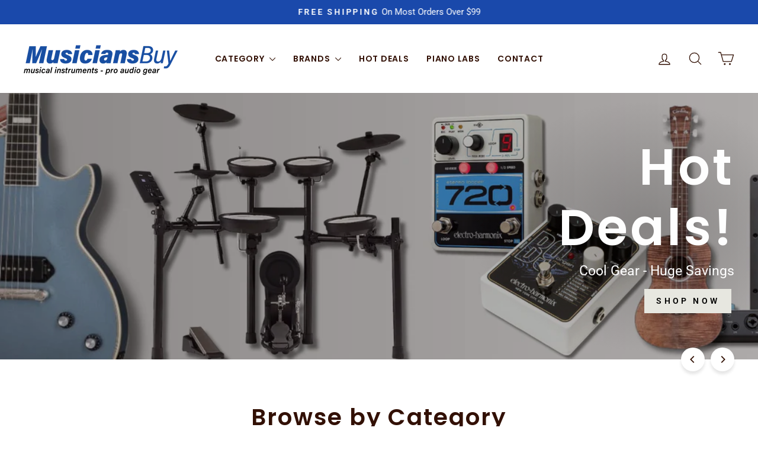

--- FILE ---
content_type: text/html; charset=utf-8
request_url: https://www.musiciansbuy.com/?promocode=&promocodeaction=overwrite&sj=CptY6LF3qgqmzFBnrqRdaD9uF%3B1695290098%3B665642616&gc=clear
body_size: 51935
content:
<!doctype html>
<html class="no-js" lang="en" dir="ltr">
<head>
  <meta charset="utf-8">
  <meta http-equiv="X-UA-Compatible" content="IE=edge,chrome=1">
  <meta name="viewport" content="width=device-width,initial-scale=1">
  <meta name="theme-color" content="#1a49ab">
  <link rel="canonical" href="https://www.musiciansbuy.com/">
  <link rel="preconnect" href="https://cdn.shopify.com" crossorigin>
  <link rel="preconnect" href="https://fonts.shopifycdn.com" crossorigin>
  <link rel="dns-prefetch" href="https://productreviews.shopifycdn.com">
  <link rel="dns-prefetch" href="https://ajax.googleapis.com">
  <link rel="dns-prefetch" href="https://maps.googleapis.com">
  <link rel="dns-prefetch" href="https://maps.gstatic.com"><link rel="shortcut icon" href="//www.musiciansbuy.com/cdn/shop/files/MusiciansBuy-favicon_32x32.png?v=1765823975" type="image/png" /><title>Welcome to MusiciansBuy.com, a Division of George&#39;s Music
</title>
<meta name="description" content="We&#39;re committed to spreading the enjoyment of music-making. We focus on music labs and percussion products for group instruction as well as music &amp; sound equipment for Churches, Worship Organizations and Government Institutions."><meta property="og:site_name" content="MusiciansBuy.com">
  <meta property="og:url" content="https://www.musiciansbuy.com/">
  <meta property="og:title" content="Welcome to MusiciansBuy.com, a Division of George&#39;s Music">
  <meta property="og:type" content="website">
  <meta property="og:description" content="We&#39;re committed to spreading the enjoyment of music-making. We focus on music labs and percussion products for group instruction as well as music &amp; sound equipment for Churches, Worship Organizations and Government Institutions."><meta property="og:image" content="http://www.musiciansbuy.com/cdn/shop/files/2025-08-27_14_23_14-MusiciansBuy.com_-_Music_Instruments_Piano_Labs_Sound_and_Audio_gear.jpg?v=1756319053">
    <meta property="og:image:secure_url" content="https://www.musiciansbuy.com/cdn/shop/files/2025-08-27_14_23_14-MusiciansBuy.com_-_Music_Instruments_Piano_Labs_Sound_and_Audio_gear.jpg?v=1756319053">
    <meta property="og:image:width" content="1566">
    <meta property="og:image:height" content="366"><meta name="twitter:site" content="@">
  <meta name="twitter:card" content="summary_large_image">
  <meta name="twitter:title" content="Welcome to MusiciansBuy.com, a Division of George&#39;s Music">
  <meta name="twitter:description" content="We&#39;re committed to spreading the enjoyment of music-making. We focus on music labs and percussion products for group instruction as well as music &amp; sound equipment for Churches, Worship Organizations and Government Institutions.">
<script async crossorigin fetchpriority="high" src="/cdn/shopifycloud/importmap-polyfill/es-modules-shim.2.4.0.js"></script>
<script type="importmap">
{
  "imports": {
    "element.base-media": "//www.musiciansbuy.com/cdn/shop/t/18/assets/element.base-media.js?v=61305152781971747521760033641",
    "element.image.parallax": "//www.musiciansbuy.com/cdn/shop/t/18/assets/element.image.parallax.js?v=59188309605188605141760033641",
    "element.model": "//www.musiciansbuy.com/cdn/shop/t/18/assets/element.model.js?v=104979259955732717291760033641",
    "element.quantity-selector": "//www.musiciansbuy.com/cdn/shop/t/18/assets/element.quantity-selector.js?v=68208048201360514121760033641",
    "element.text.rte": "//www.musiciansbuy.com/cdn/shop/t/18/assets/element.text.rte.js?v=28194737298593644281760033641",
    "element.video": "//www.musiciansbuy.com/cdn/shop/t/18/assets/element.video.js?v=110560105447302630031760033641",
    "is-land": "//www.musiciansbuy.com/cdn/shop/t/18/assets/is-land.min.js?v=92343381495565747271760033642",
    "util.misc": "//www.musiciansbuy.com/cdn/shop/t/18/assets/util.misc.js?v=117964846174238173191760033643",
    "util.product-loader": "//www.musiciansbuy.com/cdn/shop/t/18/assets/util.product-loader.js?v=71947287259713254281760033643",
    "util.resource-loader": "//www.musiciansbuy.com/cdn/shop/t/18/assets/util.resource-loader.js?v=81301169148003274841760033643",
    "vendor.in-view": "//www.musiciansbuy.com/cdn/shop/t/18/assets/vendor.in-view.js?v=126891093837844970591760033643"
  }
}
</script><script type="module" src="//www.musiciansbuy.com/cdn/shop/t/18/assets/is-land.min.js?v=92343381495565747271760033642"></script>
<meta name="ahrefs-site-verification" content="2c848486037a1672e19c8a44bffe760d62c11bbbf2f20c8f255b9ac6169432a2">
  <script src="https://analytics.ahrefs.com/analytics.js" data-key="p/ps674IHU3AMmXEXhqlyg" async></script><style data-shopify>@font-face {
  font-family: Poppins;
  font-weight: 600;
  font-style: normal;
  font-display: swap;
  src: url("//www.musiciansbuy.com/cdn/fonts/poppins/poppins_n6.aa29d4918bc243723d56b59572e18228ed0786f6.woff2") format("woff2"),
       url("//www.musiciansbuy.com/cdn/fonts/poppins/poppins_n6.5f815d845fe073750885d5b7e619ee00e8111208.woff") format("woff");
}

  @font-face {
  font-family: Roboto;
  font-weight: 400;
  font-style: normal;
  font-display: swap;
  src: url("//www.musiciansbuy.com/cdn/fonts/roboto/roboto_n4.2019d890f07b1852f56ce63ba45b2db45d852cba.woff2") format("woff2"),
       url("//www.musiciansbuy.com/cdn/fonts/roboto/roboto_n4.238690e0007583582327135619c5f7971652fa9d.woff") format("woff");
}


  @font-face {
  font-family: Roboto;
  font-weight: 600;
  font-style: normal;
  font-display: swap;
  src: url("//www.musiciansbuy.com/cdn/fonts/roboto/roboto_n6.3d305d5382545b48404c304160aadee38c90ef9d.woff2") format("woff2"),
       url("//www.musiciansbuy.com/cdn/fonts/roboto/roboto_n6.bb37be020157f87e181e5489d5e9137ad60c47a2.woff") format("woff");
}

  @font-face {
  font-family: Roboto;
  font-weight: 400;
  font-style: italic;
  font-display: swap;
  src: url("//www.musiciansbuy.com/cdn/fonts/roboto/roboto_i4.57ce898ccda22ee84f49e6b57ae302250655e2d4.woff2") format("woff2"),
       url("//www.musiciansbuy.com/cdn/fonts/roboto/roboto_i4.b21f3bd061cbcb83b824ae8c7671a82587b264bf.woff") format("woff");
}

  @font-face {
  font-family: Roboto;
  font-weight: 600;
  font-style: italic;
  font-display: swap;
  src: url("//www.musiciansbuy.com/cdn/fonts/roboto/roboto_i6.ebd6b6733fb2b030d60cbf61316511a7ffd82fb3.woff2") format("woff2"),
       url("//www.musiciansbuy.com/cdn/fonts/roboto/roboto_i6.1363905a6d5249605bc5e0f859663ffe95ac3bed.woff") format("woff");
}

</style><link href="//www.musiciansbuy.com/cdn/shop/t/18/assets/theme.css?v=93626464380700918791760033657" rel="stylesheet" type="text/css" media="all" />
<style data-shopify>:root {
    --typeHeaderPrimary: Poppins;
    --typeHeaderFallback: sans-serif;
    --typeHeaderSize: 46px;
    --typeHeaderWeight: 600;
    --typeHeaderLineHeight: 1.2;
    --typeHeaderSpacing: 0.05em;

    --typeBasePrimary:Roboto;
    --typeBaseFallback:sans-serif;
    --typeBaseSize: 18px;
    --typeBaseWeight: 400;
    --typeBaseSpacing: 0.0em;
    --typeBaseLineHeight: 1.4;
    --typeBaselineHeightMinus01: 1.3;

    --typeCollectionTitle: 22px;

    --iconWeight: 3px;
    --iconLinecaps: round;

    
        --buttonRadius: 0;
    

    --colorGridOverlayOpacity: 0.12;
    --colorAnnouncement: #1a49ab;
    --colorAnnouncementText: #ffffff;

    --colorBody: #ffffff;
    --colorBodyAlpha05: rgba(255, 255, 255, 0.05);
    --colorBodyDim: #f2f2f2;
    --colorBodyLightDim: #fafafa;
    --colorBodyMediumDim: #f5f5f5;


    --colorBorder: #e8e8e1;

    --colorBtnPrimary: #1a49ab;
    --colorBtnPrimaryLight: #215cd7;
    --colorBtnPrimaryDim: #174095;
    --colorBtnPrimaryText: #ffffff;

    --colorCartDot: #d74a5d;

    --colorDrawers: #ffffff;
    --colorDrawersDim: #f2f2f2;
    --colorDrawerBorder: #e8e8e1;
    --colorDrawerText: #321004;
    --colorDrawerTextDark: #000000;
    --colorDrawerButton: #321004;
    --colorDrawerButtonText: #ffffff;

    --colorFooter: #ffffff;
    --colorFooterText: #321004;
    --colorFooterTextAlpha01: #321004;

    --colorGridOverlay: #000000;
    --colorGridOverlayOpacity: 0.1;

    --colorHeaderTextAlpha01: rgba(50, 16, 4, 0.1);

    --colorHeroText: #ffffff;

    --colorSmallImageBg: #ffffff;
    --colorLargeImageBg: #0f0f0f;

    --colorImageOverlay: #321004;
    --colorImageOverlayOpacity: 0.1;
    --colorImageOverlayTextShadow: 0.2;

    --colorLink: #321004;

    --colorModalBg: rgba(230, 230, 230, 0.6);

    --colorNav: #ffffff;
    --colorNavText: #321004;

    --colorPrice: #000000;

    --colorSaleTag: #d74a5d;
    --colorSaleTagText: #ffffff;

    --colorTextBody: #321004;
    --colorTextBodyAlpha015: rgba(50, 16, 4, 0.15);
    --colorTextBodyAlpha005: rgba(50, 16, 4, 0.05);
    --colorTextBodyAlpha008: rgba(50, 16, 4, 0.08);
    --colorTextSavings: #d74a5d;

    --urlIcoSelect: url(//www.musiciansbuy.com/cdn/shop/t/18/assets/ico-select.svg);
    --urlIcoSelectFooter: url(//www.musiciansbuy.com/cdn/shop/t/18/assets/ico-select-footer.svg);
    --urlIcoSelectWhite: url(//www.musiciansbuy.com/cdn/shop/t/18/assets/ico-select-white.svg);

    --grid-gutter: 17px;
    --drawer-gutter: 20px;

    --sizeChartMargin: 25px 0;
    --sizeChartIconMargin: 5px;

    --newsletterReminderPadding: 40px;

    /*Shop Pay Installments*/
    --color-body-text: #321004;
    --color-body: #ffffff;
    --color-bg: #ffffff;
    }

    .placeholder-content {
    background-image: linear-gradient(100deg, #ffffff 40%, #f7f7f7 63%, #ffffff 79%);
    }</style><script>
    document.documentElement.className = document.documentElement.className.replace('no-js', 'js');

    window.theme = window.theme || {};
    theme.routes = {
      home: "/",
      cart: "/cart.js",
      cartPage: "/cart",
      cartAdd: "/cart/add.js",
      cartChange: "/cart/change.js",
      search: "/search",
      predictiveSearch: "/search/suggest"
    };
    theme.strings = {
      soldOut: "Sold Out",
      unavailable: "Unavailable",
      inStockLabel: "In stock, ready to ship",
      oneStockLabel: "Low stock ",
      otherStockLabel: "Low stock ",
      willNotShipUntil: "Ready to ship [date]",
      willBeInStockAfter: "Back in stock [date]",
      waitingForStock: "Backordered, shipping soon",
      savePrice: "Save [saved_amount]",
      cartEmpty: "Your cart is currently empty.",
      cartTermsConfirmation: "You must agree with the terms and conditions of sales to check out",
      searchCollections: "Collections",
      searchPages: "Pages",
      searchArticles: "Articles",
      productFrom: "from ",
      maxQuantity: "You can only have [quantity] of [title] in your cart."
    };
    theme.settings = {
      cartType: "drawer",
      isCustomerTemplate: false,
      moneyFormat: "${{amount}}",
      saveType: "dollar",
      productImageSize: "square",
      productImageCover: false,
      predictiveSearch: true,
      predictiveSearchType: null,
      predictiveSearchVendor: false,
      predictiveSearchPrice: false,
      quickView: true,
      themeName: 'Impulse',
      themeVersion: "8.1.0"
    };
  </script>

  <script>window.performance && window.performance.mark && window.performance.mark('shopify.content_for_header.start');</script><meta name="google-site-verification" content="iMviv2OKGlUmmoqcOStso0-Z4tEL7mGbcPpfdNChw4k">
<meta id="shopify-digital-wallet" name="shopify-digital-wallet" content="/61289365585/digital_wallets/dialog">
<meta name="shopify-checkout-api-token" content="e1a61f4643b99b20f2fc163b7b922d3b">
<meta id="in-context-paypal-metadata" data-shop-id="61289365585" data-venmo-supported="true" data-environment="production" data-locale="en_US" data-paypal-v4="true" data-currency="USD">
<script async="async" src="/checkouts/internal/preloads.js?locale=en-US"></script>
<link rel="preconnect" href="https://shop.app" crossorigin="anonymous">
<script async="async" src="https://shop.app/checkouts/internal/preloads.js?locale=en-US&shop_id=61289365585" crossorigin="anonymous"></script>
<script id="apple-pay-shop-capabilities" type="application/json">{"shopId":61289365585,"countryCode":"US","currencyCode":"USD","merchantCapabilities":["supports3DS"],"merchantId":"gid:\/\/shopify\/Shop\/61289365585","merchantName":"MusiciansBuy.com","requiredBillingContactFields":["postalAddress","email","phone"],"requiredShippingContactFields":["postalAddress","email","phone"],"shippingType":"shipping","supportedNetworks":["visa","masterCard","amex","discover","elo","jcb"],"total":{"type":"pending","label":"MusiciansBuy.com","amount":"1.00"},"shopifyPaymentsEnabled":true,"supportsSubscriptions":true}</script>
<script id="shopify-features" type="application/json">{"accessToken":"e1a61f4643b99b20f2fc163b7b922d3b","betas":["rich-media-storefront-analytics"],"domain":"www.musiciansbuy.com","predictiveSearch":true,"shopId":61289365585,"locale":"en"}</script>
<script>var Shopify = Shopify || {};
Shopify.shop = "a6959b-45.myshopify.com";
Shopify.locale = "en";
Shopify.currency = {"active":"USD","rate":"1.0"};
Shopify.country = "US";
Shopify.theme = {"name":"Impulse","id":187222786129,"schema_name":"Impulse","schema_version":"8.1.0","theme_store_id":857,"role":"main"};
Shopify.theme.handle = "null";
Shopify.theme.style = {"id":null,"handle":null};
Shopify.cdnHost = "www.musiciansbuy.com/cdn";
Shopify.routes = Shopify.routes || {};
Shopify.routes.root = "/";</script>
<script type="module">!function(o){(o.Shopify=o.Shopify||{}).modules=!0}(window);</script>
<script>!function(o){function n(){var o=[];function n(){o.push(Array.prototype.slice.apply(arguments))}return n.q=o,n}var t=o.Shopify=o.Shopify||{};t.loadFeatures=n(),t.autoloadFeatures=n()}(window);</script>
<script>
  window.ShopifyPay = window.ShopifyPay || {};
  window.ShopifyPay.apiHost = "shop.app\/pay";
  window.ShopifyPay.redirectState = null;
</script>
<script id="shop-js-analytics" type="application/json">{"pageType":"index"}</script>
<script defer="defer" async type="module" src="//www.musiciansbuy.com/cdn/shopifycloud/shop-js/modules/v2/client.init-shop-cart-sync_C5BV16lS.en.esm.js"></script>
<script defer="defer" async type="module" src="//www.musiciansbuy.com/cdn/shopifycloud/shop-js/modules/v2/chunk.common_CygWptCX.esm.js"></script>
<script type="module">
  await import("//www.musiciansbuy.com/cdn/shopifycloud/shop-js/modules/v2/client.init-shop-cart-sync_C5BV16lS.en.esm.js");
await import("//www.musiciansbuy.com/cdn/shopifycloud/shop-js/modules/v2/chunk.common_CygWptCX.esm.js");

  window.Shopify.SignInWithShop?.initShopCartSync?.({"fedCMEnabled":true,"windoidEnabled":true});

</script>
<script>
  window.Shopify = window.Shopify || {};
  if (!window.Shopify.featureAssets) window.Shopify.featureAssets = {};
  window.Shopify.featureAssets['shop-js'] = {"shop-cart-sync":["modules/v2/client.shop-cart-sync_ZFArdW7E.en.esm.js","modules/v2/chunk.common_CygWptCX.esm.js"],"init-fed-cm":["modules/v2/client.init-fed-cm_CmiC4vf6.en.esm.js","modules/v2/chunk.common_CygWptCX.esm.js"],"shop-button":["modules/v2/client.shop-button_tlx5R9nI.en.esm.js","modules/v2/chunk.common_CygWptCX.esm.js"],"shop-cash-offers":["modules/v2/client.shop-cash-offers_DOA2yAJr.en.esm.js","modules/v2/chunk.common_CygWptCX.esm.js","modules/v2/chunk.modal_D71HUcav.esm.js"],"init-windoid":["modules/v2/client.init-windoid_sURxWdc1.en.esm.js","modules/v2/chunk.common_CygWptCX.esm.js"],"shop-toast-manager":["modules/v2/client.shop-toast-manager_ClPi3nE9.en.esm.js","modules/v2/chunk.common_CygWptCX.esm.js"],"init-shop-email-lookup-coordinator":["modules/v2/client.init-shop-email-lookup-coordinator_B8hsDcYM.en.esm.js","modules/v2/chunk.common_CygWptCX.esm.js"],"init-shop-cart-sync":["modules/v2/client.init-shop-cart-sync_C5BV16lS.en.esm.js","modules/v2/chunk.common_CygWptCX.esm.js"],"avatar":["modules/v2/client.avatar_BTnouDA3.en.esm.js"],"pay-button":["modules/v2/client.pay-button_FdsNuTd3.en.esm.js","modules/v2/chunk.common_CygWptCX.esm.js"],"init-customer-accounts":["modules/v2/client.init-customer-accounts_DxDtT_ad.en.esm.js","modules/v2/client.shop-login-button_C5VAVYt1.en.esm.js","modules/v2/chunk.common_CygWptCX.esm.js","modules/v2/chunk.modal_D71HUcav.esm.js"],"init-shop-for-new-customer-accounts":["modules/v2/client.init-shop-for-new-customer-accounts_ChsxoAhi.en.esm.js","modules/v2/client.shop-login-button_C5VAVYt1.en.esm.js","modules/v2/chunk.common_CygWptCX.esm.js","modules/v2/chunk.modal_D71HUcav.esm.js"],"shop-login-button":["modules/v2/client.shop-login-button_C5VAVYt1.en.esm.js","modules/v2/chunk.common_CygWptCX.esm.js","modules/v2/chunk.modal_D71HUcav.esm.js"],"init-customer-accounts-sign-up":["modules/v2/client.init-customer-accounts-sign-up_CPSyQ0Tj.en.esm.js","modules/v2/client.shop-login-button_C5VAVYt1.en.esm.js","modules/v2/chunk.common_CygWptCX.esm.js","modules/v2/chunk.modal_D71HUcav.esm.js"],"shop-follow-button":["modules/v2/client.shop-follow-button_Cva4Ekp9.en.esm.js","modules/v2/chunk.common_CygWptCX.esm.js","modules/v2/chunk.modal_D71HUcav.esm.js"],"checkout-modal":["modules/v2/client.checkout-modal_BPM8l0SH.en.esm.js","modules/v2/chunk.common_CygWptCX.esm.js","modules/v2/chunk.modal_D71HUcav.esm.js"],"lead-capture":["modules/v2/client.lead-capture_Bi8yE_yS.en.esm.js","modules/v2/chunk.common_CygWptCX.esm.js","modules/v2/chunk.modal_D71HUcav.esm.js"],"shop-login":["modules/v2/client.shop-login_D6lNrXab.en.esm.js","modules/v2/chunk.common_CygWptCX.esm.js","modules/v2/chunk.modal_D71HUcav.esm.js"],"payment-terms":["modules/v2/client.payment-terms_CZxnsJam.en.esm.js","modules/v2/chunk.common_CygWptCX.esm.js","modules/v2/chunk.modal_D71HUcav.esm.js"]};
</script>
<script>(function() {
  var isLoaded = false;
  function asyncLoad() {
    if (isLoaded) return;
    isLoaded = true;
    var urls = ["\/\/cdn.shopify.com\/proxy\/0d4261f12405d6f8994b21a9c2c81f62497d40faea847f227c4cf4130a20f3db\/cdn-scripts.signifyd.com\/shopify\/script-tag.js?shop=a6959b-45.myshopify.com\u0026sp-cache-control=cHVibGljLCBtYXgtYWdlPTkwMA","https:\/\/cloudsearch-1f874.kxcdn.com\/shopify.js?srp=\/a\/search\u0026appEmbedOnly=1\u0026shop=a6959b-45.myshopify.com","https:\/\/sdk.postscript.io\/sdk-script-loader.bundle.js?shopId=728163\u0026shop=a6959b-45.myshopify.com"];
    for (var i = 0; i < urls.length; i++) {
      var s = document.createElement('script');
      s.type = 'text/javascript';
      s.async = true;
      s.src = urls[i];
      var x = document.getElementsByTagName('script')[0];
      x.parentNode.insertBefore(s, x);
    }
  };
  if(window.attachEvent) {
    window.attachEvent('onload', asyncLoad);
  } else {
    window.addEventListener('load', asyncLoad, false);
  }
})();</script>
<script id="__st">var __st={"a":61289365585,"offset":-18000,"reqid":"f787f457-74fe-4ffd-b471-02df90837d42-1768600803","pageurl":"www.musiciansbuy.com\/?promocode=\u0026promocodeaction=overwrite\u0026sj=CptY6LF3qgqmzFBnrqRdaD9uF%3B1695290098%3B665642616\u0026gc=clear","u":"284169c67059","p":"home"};</script>
<script>window.ShopifyPaypalV4VisibilityTracking = true;</script>
<script id="captcha-bootstrap">!function(){'use strict';const t='contact',e='account',n='new_comment',o=[[t,t],['blogs',n],['comments',n],[t,'customer']],c=[[e,'customer_login'],[e,'guest_login'],[e,'recover_customer_password'],[e,'create_customer']],r=t=>t.map((([t,e])=>`form[action*='/${t}']:not([data-nocaptcha='true']) input[name='form_type'][value='${e}']`)).join(','),a=t=>()=>t?[...document.querySelectorAll(t)].map((t=>t.form)):[];function s(){const t=[...o],e=r(t);return a(e)}const i='password',u='form_key',d=['recaptcha-v3-token','g-recaptcha-response','h-captcha-response',i],f=()=>{try{return window.sessionStorage}catch{return}},m='__shopify_v',_=t=>t.elements[u];function p(t,e,n=!1){try{const o=window.sessionStorage,c=JSON.parse(o.getItem(e)),{data:r}=function(t){const{data:e,action:n}=t;return t[m]||n?{data:e,action:n}:{data:t,action:n}}(c);for(const[e,n]of Object.entries(r))t.elements[e]&&(t.elements[e].value=n);n&&o.removeItem(e)}catch(o){console.error('form repopulation failed',{error:o})}}const l='form_type',E='cptcha';function T(t){t.dataset[E]=!0}const w=window,h=w.document,L='Shopify',v='ce_forms',y='captcha';let A=!1;((t,e)=>{const n=(g='f06e6c50-85a8-45c8-87d0-21a2b65856fe',I='https://cdn.shopify.com/shopifycloud/storefront-forms-hcaptcha/ce_storefront_forms_captcha_hcaptcha.v1.5.2.iife.js',D={infoText:'Protected by hCaptcha',privacyText:'Privacy',termsText:'Terms'},(t,e,n)=>{const o=w[L][v],c=o.bindForm;if(c)return c(t,g,e,D).then(n);var r;o.q.push([[t,g,e,D],n]),r=I,A||(h.body.append(Object.assign(h.createElement('script'),{id:'captcha-provider',async:!0,src:r})),A=!0)});var g,I,D;w[L]=w[L]||{},w[L][v]=w[L][v]||{},w[L][v].q=[],w[L][y]=w[L][y]||{},w[L][y].protect=function(t,e){n(t,void 0,e),T(t)},Object.freeze(w[L][y]),function(t,e,n,w,h,L){const[v,y,A,g]=function(t,e,n){const i=e?o:[],u=t?c:[],d=[...i,...u],f=r(d),m=r(i),_=r(d.filter((([t,e])=>n.includes(e))));return[a(f),a(m),a(_),s()]}(w,h,L),I=t=>{const e=t.target;return e instanceof HTMLFormElement?e:e&&e.form},D=t=>v().includes(t);t.addEventListener('submit',(t=>{const e=I(t);if(!e)return;const n=D(e)&&!e.dataset.hcaptchaBound&&!e.dataset.recaptchaBound,o=_(e),c=g().includes(e)&&(!o||!o.value);(n||c)&&t.preventDefault(),c&&!n&&(function(t){try{if(!f())return;!function(t){const e=f();if(!e)return;const n=_(t);if(!n)return;const o=n.value;o&&e.removeItem(o)}(t);const e=Array.from(Array(32),(()=>Math.random().toString(36)[2])).join('');!function(t,e){_(t)||t.append(Object.assign(document.createElement('input'),{type:'hidden',name:u})),t.elements[u].value=e}(t,e),function(t,e){const n=f();if(!n)return;const o=[...t.querySelectorAll(`input[type='${i}']`)].map((({name:t})=>t)),c=[...d,...o],r={};for(const[a,s]of new FormData(t).entries())c.includes(a)||(r[a]=s);n.setItem(e,JSON.stringify({[m]:1,action:t.action,data:r}))}(t,e)}catch(e){console.error('failed to persist form',e)}}(e),e.submit())}));const S=(t,e)=>{t&&!t.dataset[E]&&(n(t,e.some((e=>e===t))),T(t))};for(const o of['focusin','change'])t.addEventListener(o,(t=>{const e=I(t);D(e)&&S(e,y())}));const B=e.get('form_key'),M=e.get(l),P=B&&M;t.addEventListener('DOMContentLoaded',(()=>{const t=y();if(P)for(const e of t)e.elements[l].value===M&&p(e,B);[...new Set([...A(),...v().filter((t=>'true'===t.dataset.shopifyCaptcha))])].forEach((e=>S(e,t)))}))}(h,new URLSearchParams(w.location.search),n,t,e,['guest_login'])})(!0,!0)}();</script>
<script integrity="sha256-4kQ18oKyAcykRKYeNunJcIwy7WH5gtpwJnB7kiuLZ1E=" data-source-attribution="shopify.loadfeatures" defer="defer" src="//www.musiciansbuy.com/cdn/shopifycloud/storefront/assets/storefront/load_feature-a0a9edcb.js" crossorigin="anonymous"></script>
<script crossorigin="anonymous" defer="defer" src="//www.musiciansbuy.com/cdn/shopifycloud/storefront/assets/shopify_pay/storefront-65b4c6d7.js?v=20250812"></script>
<script data-source-attribution="shopify.dynamic_checkout.dynamic.init">var Shopify=Shopify||{};Shopify.PaymentButton=Shopify.PaymentButton||{isStorefrontPortableWallets:!0,init:function(){window.Shopify.PaymentButton.init=function(){};var t=document.createElement("script");t.src="https://www.musiciansbuy.com/cdn/shopifycloud/portable-wallets/latest/portable-wallets.en.js",t.type="module",document.head.appendChild(t)}};
</script>
<script data-source-attribution="shopify.dynamic_checkout.buyer_consent">
  function portableWalletsHideBuyerConsent(e){var t=document.getElementById("shopify-buyer-consent"),n=document.getElementById("shopify-subscription-policy-button");t&&n&&(t.classList.add("hidden"),t.setAttribute("aria-hidden","true"),n.removeEventListener("click",e))}function portableWalletsShowBuyerConsent(e){var t=document.getElementById("shopify-buyer-consent"),n=document.getElementById("shopify-subscription-policy-button");t&&n&&(t.classList.remove("hidden"),t.removeAttribute("aria-hidden"),n.addEventListener("click",e))}window.Shopify?.PaymentButton&&(window.Shopify.PaymentButton.hideBuyerConsent=portableWalletsHideBuyerConsent,window.Shopify.PaymentButton.showBuyerConsent=portableWalletsShowBuyerConsent);
</script>
<script data-source-attribution="shopify.dynamic_checkout.cart.bootstrap">document.addEventListener("DOMContentLoaded",(function(){function t(){return document.querySelector("shopify-accelerated-checkout-cart, shopify-accelerated-checkout")}if(t())Shopify.PaymentButton.init();else{new MutationObserver((function(e,n){t()&&(Shopify.PaymentButton.init(),n.disconnect())})).observe(document.body,{childList:!0,subtree:!0})}}));
</script>
<link id="shopify-accelerated-checkout-styles" rel="stylesheet" media="screen" href="https://www.musiciansbuy.com/cdn/shopifycloud/portable-wallets/latest/accelerated-checkout-backwards-compat.css" crossorigin="anonymous">
<style id="shopify-accelerated-checkout-cart">
        #shopify-buyer-consent {
  margin-top: 1em;
  display: inline-block;
  width: 100%;
}

#shopify-buyer-consent.hidden {
  display: none;
}

#shopify-subscription-policy-button {
  background: none;
  border: none;
  padding: 0;
  text-decoration: underline;
  font-size: inherit;
  cursor: pointer;
}

#shopify-subscription-policy-button::before {
  box-shadow: none;
}

      </style>

<script>window.performance && window.performance.mark && window.performance.mark('shopify.content_for_header.end');</script>

  <style data-shopify>
    :root {
      /* Root Variables */
      /* ========================= */
      --root-color-primary: #321004;
      --color-primary: #321004;
      --root-color-secondary: #ffffff;
      --color-secondary: #ffffff;
      --color-sale-tag: #d74a5d;
      --color-sale-tag-text: #ffffff;
      --layout-section-padding-block: 3rem;
      --layout-section-padding-inline--md: 40px;
      --layout-section-max-inline-size: 1420px; 


      /* Text */
      /* ========================= */
      
      /* Body Font Styles */
      --element-text-font-family--body: Roboto;
      --element-text-font-family-fallback--body: sans-serif;
      --element-text-font-weight--body: 400;
      --element-text-letter-spacing--body: 0.0em;
      --element-text-text-transform--body: none;

      /* Body Font Sizes */
      --element-text-font-size--body: initial;
      --element-text-font-size--body-xs: 14px;
      --element-text-font-size--body-sm: 16px;
      --element-text-font-size--body-md: 18px;
      --element-text-font-size--body-lg: 20px;
      
      /* Body Line Heights */
      --element-text-line-height--body: 1.4;

      /* Heading Font Styles */
      --element-text-font-family--heading: Poppins;
      --element-text-font-family-fallback--heading: sans-serif;
      --element-text-font-weight--heading: 600;
      --element-text-letter-spacing--heading: 0.05em;
      
       
      
      
      /* Heading Font Sizes */
      --element-text-font-size--heading-2xl: 62px;
      --element-text-font-size--heading-xl: 46px;
      --element-text-font-size--heading-lg: 40px;
      --element-text-font-size--heading-md: 38px;
      --element-text-font-size--heading-sm: 32px;
      --element-text-font-size--heading-xs: 30px;
      
      /* Heading Line Heights */
      --element-text-line-height--heading: 1.2;

      /* Buttons */
      /* ========================= */
      
          --element-button-radius: 0;
      

      --element-button-padding-block: 12px;
      --element-button-text-transform: uppercase;
      --element-button-font-weight: 800;
      --element-button-font-size: max(calc(var(--typeBaseSize) - 4px), 13px);
      --element-button-letter-spacing: .3em;

      /* Base Color Variables */
      --element-button-color-primary: #1a49ab;
      --element-button-color-secondary: #ffffff;
      --element-button-shade-border: 100%;

      /* Hover State Variables */
      --element-button-shade-background--hover: 0%;
      --element-button-shade-border--hover: 100%;

      /* Focus State Variables */
      --element-button-color-focus: var(--color-focus);

      /* Inputs */
      /* ========================= */
      
          --element-icon-radius: 0;
      

      --element-input-font-size: var(--element-text-font-size--body-sm);
      --element-input-box-shadow-shade: 100%;

      /* Hover State Variables */
      --element-input-background-shade--hover: 0%;
      --element-input-box-shadow-spread-radius--hover: 1px;
    }

    @media only screen and (max-width: 768px) {
      :root {
        --element-button-font-size: max(calc(var(--typeBaseSize) - 5px), 11px);
      }
    }

    .element-radio {
        &:has(input[type='radio']:checked) {
          --element-button-color: var(--element-button-color-secondary);
        }
    }

    /* ATC Button Overrides */
    /* ========================= */

    .element-button[type="submit"],
    .element-button[type="submit"] .element-text,
    .element-button--shopify-payment-wrapper button {
      --element-button-padding-block: 13px;
      --element-button-padding-inline: 20px;
      --element-button-line-height: 1.42;
      --_font-size--body-md: var(--element-button-font-size);

      line-height: 1.42 !important;
    }

    /* When dynamic checkout is enabled */
    product-form:has(.element-button--shopify-payment-wrapper) {
      --element-button-color: #321004;

      .element-button[type="submit"],
      .element-button--shopify-payment-wrapper button {
        min-height: 50px !important;
      }

      .shopify-payment-button {
        margin: 0;
      }
    }

    /* Hover animation for non-angled buttons */
    body:not([data-button_style='angled']) .element-button[type="submit"] {
      position: relative;
      overflow: hidden;

      &:after {
        content: '';
        position: absolute;
        top: 0;
        left: 150%;
        width: 200%;
        height: 100%;
        transform: skewX(-20deg);
        background-image: linear-gradient(to right,transparent, rgba(255,255,255,.25),transparent);
      }

      &:hover:after {
        animation: shine 0.75s cubic-bezier(0.01, 0.56, 1, 1);
      }
    }

    /* ANGLED STYLE - ATC Button Overrides */
    /* ========================= */
    
    [data-button_style='angled'] {
      --element-button-shade-background--active: var(--element-button-shade-background);
      --element-button-shade-border--active: var(--element-button-shade-border);

      .element-button[type="submit"] {
        --_box-shadow: none;

        position: relative;
        max-width: 94%;
        border-top: 1px solid #1a49ab;
        border-bottom: 1px solid #1a49ab;
        
        &:before,
        &:after {
          content: '';
          position: absolute;
          display: block;
          top: -1px;
          bottom: -1px;
          width: 20px;
          transform: skewX(-12deg);
          background-color: #1a49ab;
        }
        
        &:before {
          left: -6px;
        }
        
        &:after {
          right: -6px;
        }
      }

      /* When dynamic checkout is enabled */
      product-form:has(.element-button--shopify-payment-wrapper) {
        .element-button[type="submit"]:before,
        .element-button[type="submit"]:after {
          background-color: color-mix(in srgb,var(--_color-text) var(--_shade-background),var(--_color-background));
          border-top: 1px solid #1a49ab;
          border-bottom: 1px solid #1a49ab;
        }

        .element-button[type="submit"]:before {
          border-left: 1px solid #1a49ab;
        }
        
        .element-button[type="submit"]:after {
          border-right: 1px solid #1a49ab;
        }
      }

      .element-button--shopify-payment-wrapper {
        --_color-background: #1a49ab;

        button:hover,
        button:before,
        button:after {
          background-color: color-mix(in srgb,var(--_color-text) var(--_shade-background),var(--_color-background)) !important;
        }

        button:not(button:focus-visible) {
          box-shadow: none !important;
        }
      }
    }
  </style>

  <script src="//www.musiciansbuy.com/cdn/shop/t/18/assets/vendor-scripts-v11.js" defer="defer"></script><script src="//www.musiciansbuy.com/cdn/shop/t/18/assets/theme.js?v=22325264162658116151760033642" defer="defer"></script>
<!-- BEGIN app block: shopify://apps/judge-me-reviews/blocks/judgeme_core/61ccd3b1-a9f2-4160-9fe9-4fec8413e5d8 --><!-- Start of Judge.me Core -->






<link rel="dns-prefetch" href="https://cdnwidget.judge.me">
<link rel="dns-prefetch" href="https://cdn.judge.me">
<link rel="dns-prefetch" href="https://cdn1.judge.me">
<link rel="dns-prefetch" href="https://api.judge.me">

<script data-cfasync='false' class='jdgm-settings-script'>window.jdgmSettings={"pagination":5,"disable_web_reviews":false,"badge_no_review_text":"No reviews","badge_n_reviews_text":"{{ n }} review/reviews","hide_badge_preview_if_no_reviews":true,"badge_hide_text":false,"enforce_center_preview_badge":false,"widget_title":"Customer Reviews","widget_open_form_text":"Write a review","widget_close_form_text":"Cancel review","widget_refresh_page_text":"Refresh page","widget_summary_text":"Based on {{ number_of_reviews }} review/reviews","widget_no_review_text":"Be the first to write a review","widget_name_field_text":"Display name","widget_verified_name_field_text":"Verified Name (public)","widget_name_placeholder_text":"Display name","widget_required_field_error_text":"This field is required.","widget_email_field_text":"Email address","widget_verified_email_field_text":"Verified Email (private, can not be edited)","widget_email_placeholder_text":"Your email address","widget_email_field_error_text":"Please enter a valid email address.","widget_rating_field_text":"Rating","widget_review_title_field_text":"Review Title","widget_review_title_placeholder_text":"Give your review a title","widget_review_body_field_text":"Review content","widget_review_body_placeholder_text":"Start writing here...","widget_pictures_field_text":"Picture/Video (optional)","widget_submit_review_text":"Submit Review","widget_submit_verified_review_text":"Submit Verified Review","widget_submit_success_msg_with_auto_publish":"Thank you! Please refresh the page in a few moments to see your review. You can remove or edit your review by logging into \u003ca href='https://judge.me/login' target='_blank' rel='nofollow noopener'\u003eJudge.me\u003c/a\u003e","widget_submit_success_msg_no_auto_publish":"Thank you! Your review will be published as soon as it is approved by the shop admin. You can remove or edit your review by logging into \u003ca href='https://judge.me/login' target='_blank' rel='nofollow noopener'\u003eJudge.me\u003c/a\u003e","widget_show_default_reviews_out_of_total_text":"Showing {{ n_reviews_shown }} out of {{ n_reviews }} reviews.","widget_show_all_link_text":"Show all","widget_show_less_link_text":"Show less","widget_author_said_text":"{{ reviewer_name }} said:","widget_days_text":"{{ n }} days ago","widget_weeks_text":"{{ n }} week/weeks ago","widget_months_text":"{{ n }} month/months ago","widget_years_text":"{{ n }} year/years ago","widget_yesterday_text":"Yesterday","widget_today_text":"Today","widget_replied_text":"\u003e\u003e {{ shop_name }} replied:","widget_read_more_text":"Read more","widget_reviewer_name_as_initial":"","widget_rating_filter_color":"#fbcd0a","widget_rating_filter_see_all_text":"See all reviews","widget_sorting_most_recent_text":"Most Recent","widget_sorting_highest_rating_text":"Highest Rating","widget_sorting_lowest_rating_text":"Lowest Rating","widget_sorting_with_pictures_text":"Only Pictures","widget_sorting_most_helpful_text":"Most Helpful","widget_open_question_form_text":"Ask a question","widget_reviews_subtab_text":"Reviews","widget_questions_subtab_text":"Questions","widget_question_label_text":"Question","widget_answer_label_text":"Answer","widget_question_placeholder_text":"Write your question here","widget_submit_question_text":"Submit Question","widget_question_submit_success_text":"Thank you for your question! We will notify you once it gets answered.","verified_badge_text":"Verified","verified_badge_bg_color":"","verified_badge_text_color":"","verified_badge_placement":"left-of-reviewer-name","widget_review_max_height":"","widget_hide_border":false,"widget_social_share":false,"widget_thumb":false,"widget_review_location_show":false,"widget_location_format":"","all_reviews_include_out_of_store_products":true,"all_reviews_out_of_store_text":"(out of store)","all_reviews_pagination":100,"all_reviews_product_name_prefix_text":"about","enable_review_pictures":true,"enable_question_anwser":false,"widget_theme":"default","review_date_format":"mm/dd/yyyy","default_sort_method":"most-recent","widget_product_reviews_subtab_text":"Product Reviews","widget_shop_reviews_subtab_text":"Shop Reviews","widget_other_products_reviews_text":"Reviews for other products","widget_store_reviews_subtab_text":"Store reviews","widget_no_store_reviews_text":"This store hasn't received any reviews yet","widget_web_restriction_product_reviews_text":"This product hasn't received any reviews yet","widget_no_items_text":"No items found","widget_show_more_text":"Show more","widget_write_a_store_review_text":"Write a Store Review","widget_other_languages_heading":"Reviews in Other Languages","widget_translate_review_text":"Translate review to {{ language }}","widget_translating_review_text":"Translating...","widget_show_original_translation_text":"Show original ({{ language }})","widget_translate_review_failed_text":"Review couldn't be translated.","widget_translate_review_retry_text":"Retry","widget_translate_review_try_again_later_text":"Try again later","show_product_url_for_grouped_product":false,"widget_sorting_pictures_first_text":"Pictures First","show_pictures_on_all_rev_page_mobile":false,"show_pictures_on_all_rev_page_desktop":false,"floating_tab_hide_mobile_install_preference":false,"floating_tab_button_name":"★ Reviews","floating_tab_title":"Let customers speak for us","floating_tab_button_color":"","floating_tab_button_background_color":"","floating_tab_url":"","floating_tab_url_enabled":false,"floating_tab_tab_style":"text","all_reviews_text_badge_text":"Customers rate us {{ shop.metafields.judgeme.all_reviews_rating | round: 1 }}/5 based on {{ shop.metafields.judgeme.all_reviews_count }} reviews.","all_reviews_text_badge_text_branded_style":"{{ shop.metafields.judgeme.all_reviews_rating | round: 1 }} out of 5 stars based on {{ shop.metafields.judgeme.all_reviews_count }} reviews","is_all_reviews_text_badge_a_link":false,"show_stars_for_all_reviews_text_badge":false,"all_reviews_text_badge_url":"","all_reviews_text_style":"branded","all_reviews_text_color_style":"judgeme_brand_color","all_reviews_text_color":"#108474","all_reviews_text_show_jm_brand":false,"featured_carousel_show_header":true,"featured_carousel_title":"Let customers speak for us","testimonials_carousel_title":"Customers are saying","videos_carousel_title":"Real customer stories","cards_carousel_title":"Customers are saying","featured_carousel_count_text":"from {{ n }} reviews","featured_carousel_add_link_to_all_reviews_page":false,"featured_carousel_url":"","featured_carousel_show_images":true,"featured_carousel_autoslide_interval":5,"featured_carousel_arrows_on_the_sides":false,"featured_carousel_height":250,"featured_carousel_width":80,"featured_carousel_image_size":0,"featured_carousel_image_height":250,"featured_carousel_arrow_color":"#eeeeee","verified_count_badge_style":"branded","verified_count_badge_orientation":"horizontal","verified_count_badge_color_style":"judgeme_brand_color","verified_count_badge_color":"#108474","is_verified_count_badge_a_link":false,"verified_count_badge_url":"","verified_count_badge_show_jm_brand":true,"widget_rating_preset_default":5,"widget_first_sub_tab":"product-reviews","widget_show_histogram":true,"widget_histogram_use_custom_color":false,"widget_pagination_use_custom_color":false,"widget_star_use_custom_color":false,"widget_verified_badge_use_custom_color":false,"widget_write_review_use_custom_color":false,"picture_reminder_submit_button":"Upload Pictures","enable_review_videos":false,"mute_video_by_default":false,"widget_sorting_videos_first_text":"Videos First","widget_review_pending_text":"Pending","featured_carousel_items_for_large_screen":3,"social_share_options_order":"Facebook,Twitter","remove_microdata_snippet":true,"disable_json_ld":false,"enable_json_ld_products":false,"preview_badge_show_question_text":false,"preview_badge_no_question_text":"No questions","preview_badge_n_question_text":"{{ number_of_questions }} question/questions","qa_badge_show_icon":false,"qa_badge_position":"same-row","remove_judgeme_branding":false,"widget_add_search_bar":false,"widget_search_bar_placeholder":"Search","widget_sorting_verified_only_text":"Verified only","featured_carousel_theme":"default","featured_carousel_show_rating":true,"featured_carousel_show_title":true,"featured_carousel_show_body":true,"featured_carousel_show_date":false,"featured_carousel_show_reviewer":true,"featured_carousel_show_product":false,"featured_carousel_header_background_color":"#108474","featured_carousel_header_text_color":"#ffffff","featured_carousel_name_product_separator":"reviewed","featured_carousel_full_star_background":"#108474","featured_carousel_empty_star_background":"#dadada","featured_carousel_vertical_theme_background":"#f9fafb","featured_carousel_verified_badge_enable":true,"featured_carousel_verified_badge_color":"#108474","featured_carousel_border_style":"round","featured_carousel_review_line_length_limit":3,"featured_carousel_more_reviews_button_text":"Read more reviews","featured_carousel_view_product_button_text":"View product","all_reviews_page_load_reviews_on":"scroll","all_reviews_page_load_more_text":"Load More Reviews","disable_fb_tab_reviews":false,"enable_ajax_cdn_cache":false,"widget_advanced_speed_features":5,"widget_public_name_text":"displayed publicly like","default_reviewer_name":"John Smith","default_reviewer_name_has_non_latin":true,"widget_reviewer_anonymous":"Anonymous","medals_widget_title":"Judge.me Review Medals","medals_widget_background_color":"#f9fafb","medals_widget_position":"footer_all_pages","medals_widget_border_color":"#f9fafb","medals_widget_verified_text_position":"left","medals_widget_use_monochromatic_version":false,"medals_widget_elements_color":"#108474","show_reviewer_avatar":true,"widget_invalid_yt_video_url_error_text":"Not a YouTube video URL","widget_max_length_field_error_text":"Please enter no more than {0} characters.","widget_show_country_flag":false,"widget_show_collected_via_shop_app":true,"widget_verified_by_shop_badge_style":"light","widget_verified_by_shop_text":"Verified by Shop","widget_show_photo_gallery":false,"widget_load_with_code_splitting":true,"widget_ugc_install_preference":false,"widget_ugc_title":"Made by us, Shared by you","widget_ugc_subtitle":"Tag us to see your picture featured in our page","widget_ugc_arrows_color":"#ffffff","widget_ugc_primary_button_text":"Buy Now","widget_ugc_primary_button_background_color":"#108474","widget_ugc_primary_button_text_color":"#ffffff","widget_ugc_primary_button_border_width":"0","widget_ugc_primary_button_border_style":"none","widget_ugc_primary_button_border_color":"#108474","widget_ugc_primary_button_border_radius":"25","widget_ugc_secondary_button_text":"Load More","widget_ugc_secondary_button_background_color":"#ffffff","widget_ugc_secondary_button_text_color":"#108474","widget_ugc_secondary_button_border_width":"2","widget_ugc_secondary_button_border_style":"solid","widget_ugc_secondary_button_border_color":"#108474","widget_ugc_secondary_button_border_radius":"25","widget_ugc_reviews_button_text":"View Reviews","widget_ugc_reviews_button_background_color":"#ffffff","widget_ugc_reviews_button_text_color":"#108474","widget_ugc_reviews_button_border_width":"2","widget_ugc_reviews_button_border_style":"solid","widget_ugc_reviews_button_border_color":"#108474","widget_ugc_reviews_button_border_radius":"25","widget_ugc_reviews_button_link_to":"judgeme-reviews-page","widget_ugc_show_post_date":true,"widget_ugc_max_width":"800","widget_rating_metafield_value_type":true,"widget_primary_color":"#108474","widget_enable_secondary_color":false,"widget_secondary_color":"#edf5f5","widget_summary_average_rating_text":"{{ average_rating }} out of 5","widget_media_grid_title":"Customer photos \u0026 videos","widget_media_grid_see_more_text":"See more","widget_round_style":false,"widget_show_product_medals":true,"widget_verified_by_judgeme_text":"Verified by Judge.me","widget_show_store_medals":true,"widget_verified_by_judgeme_text_in_store_medals":"Verified by Judge.me","widget_media_field_exceed_quantity_message":"Sorry, we can only accept {{ max_media }} for one review.","widget_media_field_exceed_limit_message":"{{ file_name }} is too large, please select a {{ media_type }} less than {{ size_limit }}MB.","widget_review_submitted_text":"Review Submitted!","widget_question_submitted_text":"Question Submitted!","widget_close_form_text_question":"Cancel","widget_write_your_answer_here_text":"Write your answer here","widget_enabled_branded_link":true,"widget_show_collected_by_judgeme":false,"widget_reviewer_name_color":"","widget_write_review_text_color":"","widget_write_review_bg_color":"","widget_collected_by_judgeme_text":"collected by Judge.me","widget_pagination_type":"standard","widget_load_more_text":"Load More","widget_load_more_color":"#108474","widget_full_review_text":"Full Review","widget_read_more_reviews_text":"Read More Reviews","widget_read_questions_text":"Read Questions","widget_questions_and_answers_text":"Questions \u0026 Answers","widget_verified_by_text":"Verified by","widget_verified_text":"Verified","widget_number_of_reviews_text":"{{ number_of_reviews }} reviews","widget_back_button_text":"Back","widget_next_button_text":"Next","widget_custom_forms_filter_button":"Filters","custom_forms_style":"horizontal","widget_show_review_information":false,"how_reviews_are_collected":"How reviews are collected?","widget_show_review_keywords":false,"widget_gdpr_statement":"How we use your data: We'll only contact you about the review you left, and only if necessary. By submitting your review, you agree to Judge.me's \u003ca href='https://judge.me/terms' target='_blank' rel='nofollow noopener'\u003eterms\u003c/a\u003e, \u003ca href='https://judge.me/privacy' target='_blank' rel='nofollow noopener'\u003eprivacy\u003c/a\u003e and \u003ca href='https://judge.me/content-policy' target='_blank' rel='nofollow noopener'\u003econtent\u003c/a\u003e policies.","widget_multilingual_sorting_enabled":false,"widget_translate_review_content_enabled":false,"widget_translate_review_content_method":"manual","popup_widget_review_selection":"automatically_with_pictures","popup_widget_round_border_style":true,"popup_widget_show_title":true,"popup_widget_show_body":true,"popup_widget_show_reviewer":false,"popup_widget_show_product":true,"popup_widget_show_pictures":true,"popup_widget_use_review_picture":true,"popup_widget_show_on_home_page":true,"popup_widget_show_on_product_page":true,"popup_widget_show_on_collection_page":true,"popup_widget_show_on_cart_page":true,"popup_widget_position":"bottom_left","popup_widget_first_review_delay":5,"popup_widget_duration":5,"popup_widget_interval":5,"popup_widget_review_count":5,"popup_widget_hide_on_mobile":true,"review_snippet_widget_round_border_style":true,"review_snippet_widget_card_color":"#FFFFFF","review_snippet_widget_slider_arrows_background_color":"#FFFFFF","review_snippet_widget_slider_arrows_color":"#000000","review_snippet_widget_star_color":"#108474","show_product_variant":false,"all_reviews_product_variant_label_text":"Variant: ","widget_show_verified_branding":true,"widget_ai_summary_title":"Customers say","widget_ai_summary_disclaimer":"AI-powered review summary based on recent customer reviews","widget_show_ai_summary":false,"widget_show_ai_summary_bg":false,"widget_show_review_title_input":false,"redirect_reviewers_invited_via_email":"external_form","request_store_review_after_product_review":true,"request_review_other_products_in_order":false,"review_form_color_scheme":"default","review_form_corner_style":"square","review_form_star_color":{},"review_form_text_color":"#333333","review_form_background_color":"#ffffff","review_form_field_background_color":"#fafafa","review_form_button_color":{},"review_form_button_text_color":"#ffffff","review_form_modal_overlay_color":"#000000","review_content_screen_title_text":"How would you rate this product?","review_content_introduction_text":"We would love it if you would share a bit about your experience.","store_review_form_title_text":"How would you rate this store?","store_review_form_introduction_text":"We would love it if you would share a bit about your experience.","show_review_guidance_text":true,"one_star_review_guidance_text":"Poor","five_star_review_guidance_text":"Great","customer_information_screen_title_text":"About you","customer_information_introduction_text":"Please tell us more about you.","custom_questions_screen_title_text":"Your experience in more detail","custom_questions_introduction_text":"Here are a few questions to help us understand more about your experience.","review_submitted_screen_title_text":"Thanks for your review!","review_submitted_screen_thank_you_text":"We are processing it and it will appear on the store soon.","review_submitted_screen_email_verification_text":"Please confirm your email by clicking the link we just sent you. This helps us keep reviews authentic.","review_submitted_request_store_review_text":"Would you like to share your experience of shopping with us?","review_submitted_review_other_products_text":"Would you like to review these products?","store_review_screen_title_text":"Would you like to share your experience of shopping with us?","store_review_introduction_text":"We value your feedback and use it to improve. Please share any thoughts or suggestions you have.","reviewer_media_screen_title_picture_text":"Share a picture","reviewer_media_introduction_picture_text":"Upload a photo to support your review.","reviewer_media_screen_title_video_text":"Share a video","reviewer_media_introduction_video_text":"Upload a video to support your review.","reviewer_media_screen_title_picture_or_video_text":"Share a picture or video","reviewer_media_introduction_picture_or_video_text":"Upload a photo or video to support your review.","reviewer_media_youtube_url_text":"Paste your Youtube URL here","advanced_settings_next_step_button_text":"Next","advanced_settings_close_review_button_text":"Close","modal_write_review_flow":true,"write_review_flow_required_text":"Required","write_review_flow_privacy_message_text":"We respect your privacy.","write_review_flow_anonymous_text":"Post review as anonymous","write_review_flow_visibility_text":"This won't be visible to other customers.","write_review_flow_multiple_selection_help_text":"Select as many as you like","write_review_flow_single_selection_help_text":"Select one option","write_review_flow_required_field_error_text":"This field is required","write_review_flow_invalid_email_error_text":"Please enter a valid email address","write_review_flow_max_length_error_text":"Max. {{ max_length }} characters.","write_review_flow_media_upload_text":"\u003cb\u003eClick to upload\u003c/b\u003e or drag and drop","write_review_flow_gdpr_statement":"We'll only contact you about your review if necessary. By submitting your review, you agree to our \u003ca href='https://judge.me/terms' target='_blank' rel='nofollow noopener'\u003eterms and conditions\u003c/a\u003e and \u003ca href='https://judge.me/privacy' target='_blank' rel='nofollow noopener'\u003eprivacy policy\u003c/a\u003e.","rating_only_reviews_enabled":false,"show_negative_reviews_help_screen":false,"new_review_flow_help_screen_rating_threshold":3,"negative_review_resolution_screen_title_text":"Tell us more","negative_review_resolution_text":"Your experience matters to us. If there were issues with your purchase, we're here to help. Feel free to reach out to us, we'd love the opportunity to make things right.","negative_review_resolution_button_text":"Contact us","negative_review_resolution_proceed_with_review_text":"Leave a review","negative_review_resolution_subject":"Issue with purchase from {{ shop_name }}.{{ order_name }}","preview_badge_collection_page_install_status":false,"widget_review_custom_css":"","preview_badge_custom_css":"","preview_badge_stars_count":"5-stars","featured_carousel_custom_css":"","floating_tab_custom_css":"","all_reviews_widget_custom_css":"","medals_widget_custom_css":"","verified_badge_custom_css":"","all_reviews_text_custom_css":"","transparency_badges_collected_via_store_invite":false,"transparency_badges_from_another_provider":false,"transparency_badges_collected_from_store_visitor":false,"transparency_badges_collected_by_verified_review_provider":false,"transparency_badges_earned_reward":false,"transparency_badges_collected_via_store_invite_text":"Review collected via store invitation","transparency_badges_from_another_provider_text":"Review collected from another provider","transparency_badges_collected_from_store_visitor_text":"Review collected from a store visitor","transparency_badges_written_in_google_text":"Review written in Google","transparency_badges_written_in_etsy_text":"Review written in Etsy","transparency_badges_written_in_shop_app_text":"Review written in Shop App","transparency_badges_earned_reward_text":"Review earned a reward for future purchase","product_review_widget_per_page":10,"widget_store_review_label_text":"Review about the store","checkout_comment_extension_title_on_product_page":"Customer Comments","checkout_comment_extension_num_latest_comment_show":5,"checkout_comment_extension_format":"name_and_timestamp","checkout_comment_customer_name":"last_initial","checkout_comment_comment_notification":true,"preview_badge_collection_page_install_preference":false,"preview_badge_home_page_install_preference":false,"preview_badge_product_page_install_preference":false,"review_widget_install_preference":"","review_carousel_install_preference":false,"floating_reviews_tab_install_preference":"none","verified_reviews_count_badge_install_preference":false,"all_reviews_text_install_preference":false,"review_widget_best_location":false,"judgeme_medals_install_preference":false,"review_widget_revamp_enabled":false,"review_widget_qna_enabled":false,"review_widget_header_theme":"minimal","review_widget_widget_title_enabled":true,"review_widget_header_text_size":"medium","review_widget_header_text_weight":"regular","review_widget_average_rating_style":"compact","review_widget_bar_chart_enabled":true,"review_widget_bar_chart_type":"numbers","review_widget_bar_chart_style":"standard","review_widget_expanded_media_gallery_enabled":false,"review_widget_reviews_section_theme":"standard","review_widget_image_style":"thumbnails","review_widget_review_image_ratio":"square","review_widget_stars_size":"medium","review_widget_verified_badge":"standard_text","review_widget_review_title_text_size":"medium","review_widget_review_text_size":"medium","review_widget_review_text_length":"medium","review_widget_number_of_columns_desktop":3,"review_widget_carousel_transition_speed":5,"review_widget_custom_questions_answers_display":"always","review_widget_button_text_color":"#FFFFFF","review_widget_text_color":"#000000","review_widget_lighter_text_color":"#7B7B7B","review_widget_corner_styling":"soft","review_widget_review_word_singular":"review","review_widget_review_word_plural":"reviews","review_widget_voting_label":"Helpful?","review_widget_shop_reply_label":"Reply from {{ shop_name }}:","review_widget_filters_title":"Filters","qna_widget_question_word_singular":"Question","qna_widget_question_word_plural":"Questions","qna_widget_answer_reply_label":"Answer from {{ answerer_name }}:","qna_content_screen_title_text":"Ask a question about this product","qna_widget_question_required_field_error_text":"Please enter your question.","qna_widget_flow_gdpr_statement":"We'll only contact you about your question if necessary. By submitting your question, you agree to our \u003ca href='https://judge.me/terms' target='_blank' rel='nofollow noopener'\u003eterms and conditions\u003c/a\u003e and \u003ca href='https://judge.me/privacy' target='_blank' rel='nofollow noopener'\u003eprivacy policy\u003c/a\u003e.","qna_widget_question_submitted_text":"Thanks for your question!","qna_widget_close_form_text_question":"Close","qna_widget_question_submit_success_text":"We’ll notify you by email when your question is answered.","all_reviews_widget_v2025_enabled":false,"all_reviews_widget_v2025_header_theme":"default","all_reviews_widget_v2025_widget_title_enabled":true,"all_reviews_widget_v2025_header_text_size":"medium","all_reviews_widget_v2025_header_text_weight":"regular","all_reviews_widget_v2025_average_rating_style":"compact","all_reviews_widget_v2025_bar_chart_enabled":true,"all_reviews_widget_v2025_bar_chart_type":"numbers","all_reviews_widget_v2025_bar_chart_style":"standard","all_reviews_widget_v2025_expanded_media_gallery_enabled":false,"all_reviews_widget_v2025_show_store_medals":true,"all_reviews_widget_v2025_show_photo_gallery":true,"all_reviews_widget_v2025_show_review_keywords":false,"all_reviews_widget_v2025_show_ai_summary":false,"all_reviews_widget_v2025_show_ai_summary_bg":false,"all_reviews_widget_v2025_add_search_bar":false,"all_reviews_widget_v2025_default_sort_method":"most-recent","all_reviews_widget_v2025_reviews_per_page":10,"all_reviews_widget_v2025_reviews_section_theme":"default","all_reviews_widget_v2025_image_style":"thumbnails","all_reviews_widget_v2025_review_image_ratio":"square","all_reviews_widget_v2025_stars_size":"medium","all_reviews_widget_v2025_verified_badge":"bold_badge","all_reviews_widget_v2025_review_title_text_size":"medium","all_reviews_widget_v2025_review_text_size":"medium","all_reviews_widget_v2025_review_text_length":"medium","all_reviews_widget_v2025_number_of_columns_desktop":3,"all_reviews_widget_v2025_carousel_transition_speed":5,"all_reviews_widget_v2025_custom_questions_answers_display":"always","all_reviews_widget_v2025_show_product_variant":false,"all_reviews_widget_v2025_show_reviewer_avatar":true,"all_reviews_widget_v2025_reviewer_name_as_initial":"","all_reviews_widget_v2025_review_location_show":false,"all_reviews_widget_v2025_location_format":"","all_reviews_widget_v2025_show_country_flag":false,"all_reviews_widget_v2025_verified_by_shop_badge_style":"light","all_reviews_widget_v2025_social_share":false,"all_reviews_widget_v2025_social_share_options_order":"Facebook,Twitter,LinkedIn,Pinterest","all_reviews_widget_v2025_pagination_type":"standard","all_reviews_widget_v2025_button_text_color":"#FFFFFF","all_reviews_widget_v2025_text_color":"#000000","all_reviews_widget_v2025_lighter_text_color":"#7B7B7B","all_reviews_widget_v2025_corner_styling":"soft","all_reviews_widget_v2025_title":"Customer reviews","all_reviews_widget_v2025_ai_summary_title":"Customers say about this store","all_reviews_widget_v2025_no_review_text":"Be the first to write a review","platform":"shopify","branding_url":"https://app.judge.me/reviews","branding_text":"Powered by Judge.me","locale":"en","reply_name":"MusiciansBuy.com","widget_version":"3.0","footer":true,"autopublish":false,"review_dates":true,"enable_custom_form":false,"shop_locale":"en","enable_multi_locales_translations":false,"show_review_title_input":false,"review_verification_email_status":"always","can_be_branded":false,"reply_name_text":"MusiciansBuy.com"};</script> <style class='jdgm-settings-style'>.jdgm-xx{left:0}:root{--jdgm-primary-color: #108474;--jdgm-secondary-color: rgba(16,132,116,0.1);--jdgm-star-color: #108474;--jdgm-write-review-text-color: white;--jdgm-write-review-bg-color: #108474;--jdgm-paginate-color: #108474;--jdgm-border-radius: 0;--jdgm-reviewer-name-color: #108474}.jdgm-histogram__bar-content{background-color:#108474}.jdgm-rev[data-verified-buyer=true] .jdgm-rev__icon.jdgm-rev__icon:after,.jdgm-rev__buyer-badge.jdgm-rev__buyer-badge{color:white;background-color:#108474}.jdgm-review-widget--small .jdgm-gallery.jdgm-gallery .jdgm-gallery__thumbnail-link:nth-child(8) .jdgm-gallery__thumbnail-wrapper.jdgm-gallery__thumbnail-wrapper:before{content:"See more"}@media only screen and (min-width: 768px){.jdgm-gallery.jdgm-gallery .jdgm-gallery__thumbnail-link:nth-child(8) .jdgm-gallery__thumbnail-wrapper.jdgm-gallery__thumbnail-wrapper:before{content:"See more"}}.jdgm-prev-badge[data-average-rating='0.00']{display:none !important}.jdgm-author-all-initials{display:none !important}.jdgm-author-last-initial{display:none !important}.jdgm-rev-widg__title{visibility:hidden}.jdgm-rev-widg__summary-text{visibility:hidden}.jdgm-prev-badge__text{visibility:hidden}.jdgm-rev__prod-link-prefix:before{content:'about'}.jdgm-rev__variant-label:before{content:'Variant: '}.jdgm-rev__out-of-store-text:before{content:'(out of store)'}@media only screen and (min-width: 768px){.jdgm-rev__pics .jdgm-rev_all-rev-page-picture-separator,.jdgm-rev__pics .jdgm-rev__product-picture{display:none}}@media only screen and (max-width: 768px){.jdgm-rev__pics .jdgm-rev_all-rev-page-picture-separator,.jdgm-rev__pics .jdgm-rev__product-picture{display:none}}.jdgm-preview-badge[data-template="product"]{display:none !important}.jdgm-preview-badge[data-template="collection"]{display:none !important}.jdgm-preview-badge[data-template="index"]{display:none !important}.jdgm-review-widget[data-from-snippet="true"]{display:none !important}.jdgm-verified-count-badget[data-from-snippet="true"]{display:none !important}.jdgm-carousel-wrapper[data-from-snippet="true"]{display:none !important}.jdgm-all-reviews-text[data-from-snippet="true"]{display:none !important}.jdgm-medals-section[data-from-snippet="true"]{display:none !important}.jdgm-ugc-media-wrapper[data-from-snippet="true"]{display:none !important}.jdgm-rev__transparency-badge[data-badge-type="review_collected_via_store_invitation"]{display:none !important}.jdgm-rev__transparency-badge[data-badge-type="review_collected_from_another_provider"]{display:none !important}.jdgm-rev__transparency-badge[data-badge-type="review_collected_from_store_visitor"]{display:none !important}.jdgm-rev__transparency-badge[data-badge-type="review_written_in_etsy"]{display:none !important}.jdgm-rev__transparency-badge[data-badge-type="review_written_in_google_business"]{display:none !important}.jdgm-rev__transparency-badge[data-badge-type="review_written_in_shop_app"]{display:none !important}.jdgm-rev__transparency-badge[data-badge-type="review_earned_for_future_purchase"]{display:none !important}.jdgm-review-snippet-widget .jdgm-rev-snippet-widget__cards-container .jdgm-rev-snippet-card{border-radius:8px;background:#fff}.jdgm-review-snippet-widget .jdgm-rev-snippet-widget__cards-container .jdgm-rev-snippet-card__rev-rating .jdgm-star{color:#108474}.jdgm-review-snippet-widget .jdgm-rev-snippet-widget__prev-btn,.jdgm-review-snippet-widget .jdgm-rev-snippet-widget__next-btn{border-radius:50%;background:#fff}.jdgm-review-snippet-widget .jdgm-rev-snippet-widget__prev-btn>svg,.jdgm-review-snippet-widget .jdgm-rev-snippet-widget__next-btn>svg{fill:#000}.jdgm-full-rev-modal.rev-snippet-widget .jm-mfp-container .jm-mfp-content,.jdgm-full-rev-modal.rev-snippet-widget .jm-mfp-container .jdgm-full-rev__icon,.jdgm-full-rev-modal.rev-snippet-widget .jm-mfp-container .jdgm-full-rev__pic-img,.jdgm-full-rev-modal.rev-snippet-widget .jm-mfp-container .jdgm-full-rev__reply{border-radius:8px}.jdgm-full-rev-modal.rev-snippet-widget .jm-mfp-container .jdgm-full-rev[data-verified-buyer="true"] .jdgm-full-rev__icon::after{border-radius:8px}.jdgm-full-rev-modal.rev-snippet-widget .jm-mfp-container .jdgm-full-rev .jdgm-rev__buyer-badge{border-radius:calc( 8px / 2 )}.jdgm-full-rev-modal.rev-snippet-widget .jm-mfp-container .jdgm-full-rev .jdgm-full-rev__replier::before{content:'MusiciansBuy.com'}.jdgm-full-rev-modal.rev-snippet-widget .jm-mfp-container .jdgm-full-rev .jdgm-full-rev__product-button{border-radius:calc( 8px * 6 )}
</style> <style class='jdgm-settings-style'></style>

  
  
  
  <style class='jdgm-miracle-styles'>
  @-webkit-keyframes jdgm-spin{0%{-webkit-transform:rotate(0deg);-ms-transform:rotate(0deg);transform:rotate(0deg)}100%{-webkit-transform:rotate(359deg);-ms-transform:rotate(359deg);transform:rotate(359deg)}}@keyframes jdgm-spin{0%{-webkit-transform:rotate(0deg);-ms-transform:rotate(0deg);transform:rotate(0deg)}100%{-webkit-transform:rotate(359deg);-ms-transform:rotate(359deg);transform:rotate(359deg)}}@font-face{font-family:'JudgemeStar';src:url("[data-uri]") format("woff");font-weight:normal;font-style:normal}.jdgm-star{font-family:'JudgemeStar';display:inline !important;text-decoration:none !important;padding:0 4px 0 0 !important;margin:0 !important;font-weight:bold;opacity:1;-webkit-font-smoothing:antialiased;-moz-osx-font-smoothing:grayscale}.jdgm-star:hover{opacity:1}.jdgm-star:last-of-type{padding:0 !important}.jdgm-star.jdgm--on:before{content:"\e000"}.jdgm-star.jdgm--off:before{content:"\e001"}.jdgm-star.jdgm--half:before{content:"\e002"}.jdgm-widget *{margin:0;line-height:1.4;-webkit-box-sizing:border-box;-moz-box-sizing:border-box;box-sizing:border-box;-webkit-overflow-scrolling:touch}.jdgm-hidden{display:none !important;visibility:hidden !important}.jdgm-temp-hidden{display:none}.jdgm-spinner{width:40px;height:40px;margin:auto;border-radius:50%;border-top:2px solid #eee;border-right:2px solid #eee;border-bottom:2px solid #eee;border-left:2px solid #ccc;-webkit-animation:jdgm-spin 0.8s infinite linear;animation:jdgm-spin 0.8s infinite linear}.jdgm-spinner:empty{display:block}.jdgm-prev-badge{display:block !important}

</style>


  
  
   


<script data-cfasync='false' class='jdgm-script'>
!function(e){window.jdgm=window.jdgm||{},jdgm.CDN_HOST="https://cdnwidget.judge.me/",jdgm.CDN_HOST_ALT="https://cdn2.judge.me/cdn/widget_frontend/",jdgm.API_HOST="https://api.judge.me/",jdgm.CDN_BASE_URL="https://cdn.shopify.com/extensions/019bc7fe-07a5-7fc5-85e3-4a4175980733/judgeme-extensions-296/assets/",
jdgm.docReady=function(d){(e.attachEvent?"complete"===e.readyState:"loading"!==e.readyState)?
setTimeout(d,0):e.addEventListener("DOMContentLoaded",d)},jdgm.loadCSS=function(d,t,o,a){
!o&&jdgm.loadCSS.requestedUrls.indexOf(d)>=0||(jdgm.loadCSS.requestedUrls.push(d),
(a=e.createElement("link")).rel="stylesheet",a.class="jdgm-stylesheet",a.media="nope!",
a.href=d,a.onload=function(){this.media="all",t&&setTimeout(t)},e.body.appendChild(a))},
jdgm.loadCSS.requestedUrls=[],jdgm.loadJS=function(e,d){var t=new XMLHttpRequest;
t.onreadystatechange=function(){4===t.readyState&&(Function(t.response)(),d&&d(t.response))},
t.open("GET",e),t.onerror=function(){if(e.indexOf(jdgm.CDN_HOST)===0&&jdgm.CDN_HOST_ALT!==jdgm.CDN_HOST){var f=e.replace(jdgm.CDN_HOST,jdgm.CDN_HOST_ALT);jdgm.loadJS(f,d)}},t.send()},jdgm.docReady((function(){(window.jdgmLoadCSS||e.querySelectorAll(
".jdgm-widget, .jdgm-all-reviews-page").length>0)&&(jdgmSettings.widget_load_with_code_splitting?
parseFloat(jdgmSettings.widget_version)>=3?jdgm.loadCSS(jdgm.CDN_HOST+"widget_v3/base.css"):
jdgm.loadCSS(jdgm.CDN_HOST+"widget/base.css"):jdgm.loadCSS(jdgm.CDN_HOST+"shopify_v2.css"),
jdgm.loadJS(jdgm.CDN_HOST+"loa"+"der.js"))}))}(document);
</script>
<noscript><link rel="stylesheet" type="text/css" media="all" href="https://cdnwidget.judge.me/shopify_v2.css"></noscript>

<!-- BEGIN app snippet: theme_fix_tags --><script>
  (function() {
    var jdgmThemeFixes = null;
    if (!jdgmThemeFixes) return;
    var thisThemeFix = jdgmThemeFixes[Shopify.theme.id];
    if (!thisThemeFix) return;

    if (thisThemeFix.html) {
      document.addEventListener("DOMContentLoaded", function() {
        var htmlDiv = document.createElement('div');
        htmlDiv.classList.add('jdgm-theme-fix-html');
        htmlDiv.innerHTML = thisThemeFix.html;
        document.body.append(htmlDiv);
      });
    };

    if (thisThemeFix.css) {
      var styleTag = document.createElement('style');
      styleTag.classList.add('jdgm-theme-fix-style');
      styleTag.innerHTML = thisThemeFix.css;
      document.head.append(styleTag);
    };

    if (thisThemeFix.js) {
      var scriptTag = document.createElement('script');
      scriptTag.classList.add('jdgm-theme-fix-script');
      scriptTag.innerHTML = thisThemeFix.js;
      document.head.append(scriptTag);
    };
  })();
</script>
<!-- END app snippet -->
<!-- End of Judge.me Core -->



<!-- END app block --><!-- BEGIN app block: shopify://apps/xcloud-search-product-filter/blocks/cloudsearch_opt/8ddbd0bf-e311-492e-ab28-69d0ad268fac --><!-- END app block --><script src="https://cdn.shopify.com/extensions/019bc7fe-07a5-7fc5-85e3-4a4175980733/judgeme-extensions-296/assets/loader.js" type="text/javascript" defer="defer"></script>
<script src="https://cdn.shopify.com/extensions/019b03f2-74ec-7b24-a3a5-6d0193115a31/cloudsearch-63/assets/shopify.js" type="text/javascript" defer="defer"></script>
<link href="https://monorail-edge.shopifysvc.com" rel="dns-prefetch">
<script>(function(){if ("sendBeacon" in navigator && "performance" in window) {try {var session_token_from_headers = performance.getEntriesByType('navigation')[0].serverTiming.find(x => x.name == '_s').description;} catch {var session_token_from_headers = undefined;}var session_cookie_matches = document.cookie.match(/_shopify_s=([^;]*)/);var session_token_from_cookie = session_cookie_matches && session_cookie_matches.length === 2 ? session_cookie_matches[1] : "";var session_token = session_token_from_headers || session_token_from_cookie || "";function handle_abandonment_event(e) {var entries = performance.getEntries().filter(function(entry) {return /monorail-edge.shopifysvc.com/.test(entry.name);});if (!window.abandonment_tracked && entries.length === 0) {window.abandonment_tracked = true;var currentMs = Date.now();var navigation_start = performance.timing.navigationStart;var payload = {shop_id: 61289365585,url: window.location.href,navigation_start,duration: currentMs - navigation_start,session_token,page_type: "index"};window.navigator.sendBeacon("https://monorail-edge.shopifysvc.com/v1/produce", JSON.stringify({schema_id: "online_store_buyer_site_abandonment/1.1",payload: payload,metadata: {event_created_at_ms: currentMs,event_sent_at_ms: currentMs}}));}}window.addEventListener('pagehide', handle_abandonment_event);}}());</script>
<script id="web-pixels-manager-setup">(function e(e,d,r,n,o){if(void 0===o&&(o={}),!Boolean(null===(a=null===(i=window.Shopify)||void 0===i?void 0:i.analytics)||void 0===a?void 0:a.replayQueue)){var i,a;window.Shopify=window.Shopify||{};var t=window.Shopify;t.analytics=t.analytics||{};var s=t.analytics;s.replayQueue=[],s.publish=function(e,d,r){return s.replayQueue.push([e,d,r]),!0};try{self.performance.mark("wpm:start")}catch(e){}var l=function(){var e={modern:/Edge?\/(1{2}[4-9]|1[2-9]\d|[2-9]\d{2}|\d{4,})\.\d+(\.\d+|)|Firefox\/(1{2}[4-9]|1[2-9]\d|[2-9]\d{2}|\d{4,})\.\d+(\.\d+|)|Chrom(ium|e)\/(9{2}|\d{3,})\.\d+(\.\d+|)|(Maci|X1{2}).+ Version\/(15\.\d+|(1[6-9]|[2-9]\d|\d{3,})\.\d+)([,.]\d+|)( \(\w+\)|)( Mobile\/\w+|) Safari\/|Chrome.+OPR\/(9{2}|\d{3,})\.\d+\.\d+|(CPU[ +]OS|iPhone[ +]OS|CPU[ +]iPhone|CPU IPhone OS|CPU iPad OS)[ +]+(15[._]\d+|(1[6-9]|[2-9]\d|\d{3,})[._]\d+)([._]\d+|)|Android:?[ /-](13[3-9]|1[4-9]\d|[2-9]\d{2}|\d{4,})(\.\d+|)(\.\d+|)|Android.+Firefox\/(13[5-9]|1[4-9]\d|[2-9]\d{2}|\d{4,})\.\d+(\.\d+|)|Android.+Chrom(ium|e)\/(13[3-9]|1[4-9]\d|[2-9]\d{2}|\d{4,})\.\d+(\.\d+|)|SamsungBrowser\/([2-9]\d|\d{3,})\.\d+/,legacy:/Edge?\/(1[6-9]|[2-9]\d|\d{3,})\.\d+(\.\d+|)|Firefox\/(5[4-9]|[6-9]\d|\d{3,})\.\d+(\.\d+|)|Chrom(ium|e)\/(5[1-9]|[6-9]\d|\d{3,})\.\d+(\.\d+|)([\d.]+$|.*Safari\/(?![\d.]+ Edge\/[\d.]+$))|(Maci|X1{2}).+ Version\/(10\.\d+|(1[1-9]|[2-9]\d|\d{3,})\.\d+)([,.]\d+|)( \(\w+\)|)( Mobile\/\w+|) Safari\/|Chrome.+OPR\/(3[89]|[4-9]\d|\d{3,})\.\d+\.\d+|(CPU[ +]OS|iPhone[ +]OS|CPU[ +]iPhone|CPU IPhone OS|CPU iPad OS)[ +]+(10[._]\d+|(1[1-9]|[2-9]\d|\d{3,})[._]\d+)([._]\d+|)|Android:?[ /-](13[3-9]|1[4-9]\d|[2-9]\d{2}|\d{4,})(\.\d+|)(\.\d+|)|Mobile Safari.+OPR\/([89]\d|\d{3,})\.\d+\.\d+|Android.+Firefox\/(13[5-9]|1[4-9]\d|[2-9]\d{2}|\d{4,})\.\d+(\.\d+|)|Android.+Chrom(ium|e)\/(13[3-9]|1[4-9]\d|[2-9]\d{2}|\d{4,})\.\d+(\.\d+|)|Android.+(UC? ?Browser|UCWEB|U3)[ /]?(15\.([5-9]|\d{2,})|(1[6-9]|[2-9]\d|\d{3,})\.\d+)\.\d+|SamsungBrowser\/(5\.\d+|([6-9]|\d{2,})\.\d+)|Android.+MQ{2}Browser\/(14(\.(9|\d{2,})|)|(1[5-9]|[2-9]\d|\d{3,})(\.\d+|))(\.\d+|)|K[Aa][Ii]OS\/(3\.\d+|([4-9]|\d{2,})\.\d+)(\.\d+|)/},d=e.modern,r=e.legacy,n=navigator.userAgent;return n.match(d)?"modern":n.match(r)?"legacy":"unknown"}(),u="modern"===l?"modern":"legacy",c=(null!=n?n:{modern:"",legacy:""})[u],f=function(e){return[e.baseUrl,"/wpm","/b",e.hashVersion,"modern"===e.buildTarget?"m":"l",".js"].join("")}({baseUrl:d,hashVersion:r,buildTarget:u}),m=function(e){var d=e.version,r=e.bundleTarget,n=e.surface,o=e.pageUrl,i=e.monorailEndpoint;return{emit:function(e){var a=e.status,t=e.errorMsg,s=(new Date).getTime(),l=JSON.stringify({metadata:{event_sent_at_ms:s},events:[{schema_id:"web_pixels_manager_load/3.1",payload:{version:d,bundle_target:r,page_url:o,status:a,surface:n,error_msg:t},metadata:{event_created_at_ms:s}}]});if(!i)return console&&console.warn&&console.warn("[Web Pixels Manager] No Monorail endpoint provided, skipping logging."),!1;try{return self.navigator.sendBeacon.bind(self.navigator)(i,l)}catch(e){}var u=new XMLHttpRequest;try{return u.open("POST",i,!0),u.setRequestHeader("Content-Type","text/plain"),u.send(l),!0}catch(e){return console&&console.warn&&console.warn("[Web Pixels Manager] Got an unhandled error while logging to Monorail."),!1}}}}({version:r,bundleTarget:l,surface:e.surface,pageUrl:self.location.href,monorailEndpoint:e.monorailEndpoint});try{o.browserTarget=l,function(e){var d=e.src,r=e.async,n=void 0===r||r,o=e.onload,i=e.onerror,a=e.sri,t=e.scriptDataAttributes,s=void 0===t?{}:t,l=document.createElement("script"),u=document.querySelector("head"),c=document.querySelector("body");if(l.async=n,l.src=d,a&&(l.integrity=a,l.crossOrigin="anonymous"),s)for(var f in s)if(Object.prototype.hasOwnProperty.call(s,f))try{l.dataset[f]=s[f]}catch(e){}if(o&&l.addEventListener("load",o),i&&l.addEventListener("error",i),u)u.appendChild(l);else{if(!c)throw new Error("Did not find a head or body element to append the script");c.appendChild(l)}}({src:f,async:!0,onload:function(){if(!function(){var e,d;return Boolean(null===(d=null===(e=window.Shopify)||void 0===e?void 0:e.analytics)||void 0===d?void 0:d.initialized)}()){var d=window.webPixelsManager.init(e)||void 0;if(d){var r=window.Shopify.analytics;r.replayQueue.forEach((function(e){var r=e[0],n=e[1],o=e[2];d.publishCustomEvent(r,n,o)})),r.replayQueue=[],r.publish=d.publishCustomEvent,r.visitor=d.visitor,r.initialized=!0}}},onerror:function(){return m.emit({status:"failed",errorMsg:"".concat(f," has failed to load")})},sri:function(e){var d=/^sha384-[A-Za-z0-9+/=]+$/;return"string"==typeof e&&d.test(e)}(c)?c:"",scriptDataAttributes:o}),m.emit({status:"loading"})}catch(e){m.emit({status:"failed",errorMsg:(null==e?void 0:e.message)||"Unknown error"})}}})({shopId: 61289365585,storefrontBaseUrl: "https://www.musiciansbuy.com",extensionsBaseUrl: "https://extensions.shopifycdn.com/cdn/shopifycloud/web-pixels-manager",monorailEndpoint: "https://monorail-edge.shopifysvc.com/unstable/produce_batch",surface: "storefront-renderer",enabledBetaFlags: ["2dca8a86"],webPixelsConfigList: [{"id":"3282927697","configuration":"{\"shopId\":\"728163\"}","eventPayloadVersion":"v1","runtimeContext":"STRICT","scriptVersion":"e57a43765e0d230c1bcb12178c1ff13f","type":"APP","apiClientId":2328352,"privacyPurposes":[],"dataSharingAdjustments":{"protectedCustomerApprovalScopes":["read_customer_address","read_customer_email","read_customer_name","read_customer_personal_data","read_customer_phone"]}},{"id":"3253305425","configuration":"{\"webPixelName\":\"Judge.me\"}","eventPayloadVersion":"v1","runtimeContext":"STRICT","scriptVersion":"34ad157958823915625854214640f0bf","type":"APP","apiClientId":683015,"privacyPurposes":["ANALYTICS"],"dataSharingAdjustments":{"protectedCustomerApprovalScopes":["read_customer_email","read_customer_name","read_customer_personal_data","read_customer_phone"]}},{"id":"3176005713","configuration":"{\"config\":\"{\\\"google_tag_ids\\\":[\\\"G-9EXMCER1KQ\\\",\\\"GT-WKXJ732K\\\"],\\\"target_country\\\":\\\"ZZ\\\",\\\"gtag_events\\\":[{\\\"type\\\":\\\"search\\\",\\\"action_label\\\":\\\"G-9EXMCER1KQ\\\"},{\\\"type\\\":\\\"begin_checkout\\\",\\\"action_label\\\":\\\"G-9EXMCER1KQ\\\"},{\\\"type\\\":\\\"view_item\\\",\\\"action_label\\\":[\\\"G-9EXMCER1KQ\\\",\\\"MC-FBZHGQVQ9Y\\\"]},{\\\"type\\\":\\\"purchase\\\",\\\"action_label\\\":[\\\"G-9EXMCER1KQ\\\",\\\"MC-FBZHGQVQ9Y\\\"]},{\\\"type\\\":\\\"page_view\\\",\\\"action_label\\\":[\\\"G-9EXMCER1KQ\\\",\\\"MC-FBZHGQVQ9Y\\\"]},{\\\"type\\\":\\\"add_payment_info\\\",\\\"action_label\\\":\\\"G-9EXMCER1KQ\\\"},{\\\"type\\\":\\\"add_to_cart\\\",\\\"action_label\\\":\\\"G-9EXMCER1KQ\\\"}],\\\"enable_monitoring_mode\\\":false}\"}","eventPayloadVersion":"v1","runtimeContext":"OPEN","scriptVersion":"b2a88bafab3e21179ed38636efcd8a93","type":"APP","apiClientId":1780363,"privacyPurposes":[],"dataSharingAdjustments":{"protectedCustomerApprovalScopes":["read_customer_address","read_customer_email","read_customer_name","read_customer_personal_data","read_customer_phone"]}},{"id":"251592785","eventPayloadVersion":"1","runtimeContext":"LAX","scriptVersion":"1","type":"CUSTOM","privacyPurposes":[],"name":"Signifyd Device Profiling"},{"id":"shopify-app-pixel","configuration":"{}","eventPayloadVersion":"v1","runtimeContext":"STRICT","scriptVersion":"0450","apiClientId":"shopify-pixel","type":"APP","privacyPurposes":["ANALYTICS","MARKETING"]},{"id":"shopify-custom-pixel","eventPayloadVersion":"v1","runtimeContext":"LAX","scriptVersion":"0450","apiClientId":"shopify-pixel","type":"CUSTOM","privacyPurposes":["ANALYTICS","MARKETING"]}],isMerchantRequest: false,initData: {"shop":{"name":"MusiciansBuy.com","paymentSettings":{"currencyCode":"USD"},"myshopifyDomain":"a6959b-45.myshopify.com","countryCode":"US","storefrontUrl":"https:\/\/www.musiciansbuy.com"},"customer":null,"cart":null,"checkout":null,"productVariants":[],"purchasingCompany":null},},"https://www.musiciansbuy.com/cdn","fcfee988w5aeb613cpc8e4bc33m6693e112",{"modern":"","legacy":""},{"shopId":"61289365585","storefrontBaseUrl":"https:\/\/www.musiciansbuy.com","extensionBaseUrl":"https:\/\/extensions.shopifycdn.com\/cdn\/shopifycloud\/web-pixels-manager","surface":"storefront-renderer","enabledBetaFlags":"[\"2dca8a86\"]","isMerchantRequest":"false","hashVersion":"fcfee988w5aeb613cpc8e4bc33m6693e112","publish":"custom","events":"[[\"page_viewed\",{}]]"});</script><script>
  window.ShopifyAnalytics = window.ShopifyAnalytics || {};
  window.ShopifyAnalytics.meta = window.ShopifyAnalytics.meta || {};
  window.ShopifyAnalytics.meta.currency = 'USD';
  var meta = {"page":{"pageType":"home","requestId":"f787f457-74fe-4ffd-b471-02df90837d42-1768600803"}};
  for (var attr in meta) {
    window.ShopifyAnalytics.meta[attr] = meta[attr];
  }
</script>
<script class="analytics">
  (function () {
    var customDocumentWrite = function(content) {
      var jquery = null;

      if (window.jQuery) {
        jquery = window.jQuery;
      } else if (window.Checkout && window.Checkout.$) {
        jquery = window.Checkout.$;
      }

      if (jquery) {
        jquery('body').append(content);
      }
    };

    var hasLoggedConversion = function(token) {
      if (token) {
        return document.cookie.indexOf('loggedConversion=' + token) !== -1;
      }
      return false;
    }

    var setCookieIfConversion = function(token) {
      if (token) {
        var twoMonthsFromNow = new Date(Date.now());
        twoMonthsFromNow.setMonth(twoMonthsFromNow.getMonth() + 2);

        document.cookie = 'loggedConversion=' + token + '; expires=' + twoMonthsFromNow;
      }
    }

    var trekkie = window.ShopifyAnalytics.lib = window.trekkie = window.trekkie || [];
    if (trekkie.integrations) {
      return;
    }
    trekkie.methods = [
      'identify',
      'page',
      'ready',
      'track',
      'trackForm',
      'trackLink'
    ];
    trekkie.factory = function(method) {
      return function() {
        var args = Array.prototype.slice.call(arguments);
        args.unshift(method);
        trekkie.push(args);
        return trekkie;
      };
    };
    for (var i = 0; i < trekkie.methods.length; i++) {
      var key = trekkie.methods[i];
      trekkie[key] = trekkie.factory(key);
    }
    trekkie.load = function(config) {
      trekkie.config = config || {};
      trekkie.config.initialDocumentCookie = document.cookie;
      var first = document.getElementsByTagName('script')[0];
      var script = document.createElement('script');
      script.type = 'text/javascript';
      script.onerror = function(e) {
        var scriptFallback = document.createElement('script');
        scriptFallback.type = 'text/javascript';
        scriptFallback.onerror = function(error) {
                var Monorail = {
      produce: function produce(monorailDomain, schemaId, payload) {
        var currentMs = new Date().getTime();
        var event = {
          schema_id: schemaId,
          payload: payload,
          metadata: {
            event_created_at_ms: currentMs,
            event_sent_at_ms: currentMs
          }
        };
        return Monorail.sendRequest("https://" + monorailDomain + "/v1/produce", JSON.stringify(event));
      },
      sendRequest: function sendRequest(endpointUrl, payload) {
        // Try the sendBeacon API
        if (window && window.navigator && typeof window.navigator.sendBeacon === 'function' && typeof window.Blob === 'function' && !Monorail.isIos12()) {
          var blobData = new window.Blob([payload], {
            type: 'text/plain'
          });

          if (window.navigator.sendBeacon(endpointUrl, blobData)) {
            return true;
          } // sendBeacon was not successful

        } // XHR beacon

        var xhr = new XMLHttpRequest();

        try {
          xhr.open('POST', endpointUrl);
          xhr.setRequestHeader('Content-Type', 'text/plain');
          xhr.send(payload);
        } catch (e) {
          console.log(e);
        }

        return false;
      },
      isIos12: function isIos12() {
        return window.navigator.userAgent.lastIndexOf('iPhone; CPU iPhone OS 12_') !== -1 || window.navigator.userAgent.lastIndexOf('iPad; CPU OS 12_') !== -1;
      }
    };
    Monorail.produce('monorail-edge.shopifysvc.com',
      'trekkie_storefront_load_errors/1.1',
      {shop_id: 61289365585,
      theme_id: 187222786129,
      app_name: "storefront",
      context_url: window.location.href,
      source_url: "//www.musiciansbuy.com/cdn/s/trekkie.storefront.cd680fe47e6c39ca5d5df5f0a32d569bc48c0f27.min.js"});

        };
        scriptFallback.async = true;
        scriptFallback.src = '//www.musiciansbuy.com/cdn/s/trekkie.storefront.cd680fe47e6c39ca5d5df5f0a32d569bc48c0f27.min.js';
        first.parentNode.insertBefore(scriptFallback, first);
      };
      script.async = true;
      script.src = '//www.musiciansbuy.com/cdn/s/trekkie.storefront.cd680fe47e6c39ca5d5df5f0a32d569bc48c0f27.min.js';
      first.parentNode.insertBefore(script, first);
    };
    trekkie.load(
      {"Trekkie":{"appName":"storefront","development":false,"defaultAttributes":{"shopId":61289365585,"isMerchantRequest":null,"themeId":187222786129,"themeCityHash":"6545629087218637903","contentLanguage":"en","currency":"USD","eventMetadataId":"7e38ccc0-9146-4aee-9f36-d98da735a879"},"isServerSideCookieWritingEnabled":true,"monorailRegion":"shop_domain","enabledBetaFlags":["65f19447"]},"Session Attribution":{},"S2S":{"facebookCapiEnabled":false,"source":"trekkie-storefront-renderer","apiClientId":580111}}
    );

    var loaded = false;
    trekkie.ready(function() {
      if (loaded) return;
      loaded = true;

      window.ShopifyAnalytics.lib = window.trekkie;

      var originalDocumentWrite = document.write;
      document.write = customDocumentWrite;
      try { window.ShopifyAnalytics.merchantGoogleAnalytics.call(this); } catch(error) {};
      document.write = originalDocumentWrite;

      window.ShopifyAnalytics.lib.page(null,{"pageType":"home","requestId":"f787f457-74fe-4ffd-b471-02df90837d42-1768600803","shopifyEmitted":true});

      var match = window.location.pathname.match(/checkouts\/(.+)\/(thank_you|post_purchase)/)
      var token = match? match[1]: undefined;
      if (!hasLoggedConversion(token)) {
        setCookieIfConversion(token);
        
      }
    });


        var eventsListenerScript = document.createElement('script');
        eventsListenerScript.async = true;
        eventsListenerScript.src = "//www.musiciansbuy.com/cdn/shopifycloud/storefront/assets/shop_events_listener-3da45d37.js";
        document.getElementsByTagName('head')[0].appendChild(eventsListenerScript);

})();</script>
<script
  defer
  src="https://www.musiciansbuy.com/cdn/shopifycloud/perf-kit/shopify-perf-kit-3.0.4.min.js"
  data-application="storefront-renderer"
  data-shop-id="61289365585"
  data-render-region="gcp-us-central1"
  data-page-type="index"
  data-theme-instance-id="187222786129"
  data-theme-name="Impulse"
  data-theme-version="8.1.0"
  data-monorail-region="shop_domain"
  data-resource-timing-sampling-rate="10"
  data-shs="true"
  data-shs-beacon="true"
  data-shs-export-with-fetch="true"
  data-shs-logs-sample-rate="1"
  data-shs-beacon-endpoint="https://www.musiciansbuy.com/api/collect"
></script>
</head>

<body class="template-index" data-center-text="true" data-button_style="square" data-type_header_capitalize="false" data-type_headers_align_text="true" data-type_product_capitalize="false" data-swatch_style="round" >

  <a class="in-page-link visually-hidden skip-link" href="#MainContent">Skip to content</a>

  <div id="PageContainer" class="page-container">
    <div class="transition-body"><!-- BEGIN sections: header-group -->
<div id="shopify-section-sections--26580549894225__announcement" class="shopify-section shopify-section-group-header-group"><style></style>
  <div class="announcement-bar">
    <div class="page-width">
      <div class="slideshow-wrapper">
        <button type="button" class="visually-hidden slideshow__pause" data-id="sections--26580549894225__announcement" aria-live="polite">
          <span class="slideshow__pause-stop">
            <svg aria-hidden="true" focusable="false" role="presentation" class="icon icon-pause" viewBox="0 0 10 13"><path d="M0 0h3v13H0zm7 0h3v13H7z" fill-rule="evenodd"/></svg>
            <span class="icon__fallback-text">Pause slideshow</span>
          </span>
          <span class="slideshow__pause-play">
            <svg aria-hidden="true" focusable="false" role="presentation" class="icon icon-play" viewBox="18.24 17.35 24.52 28.3"><path fill="#323232" d="M22.1 19.151v25.5l20.4-13.489-20.4-12.011z"/></svg>
            <span class="icon__fallback-text">Play slideshow</span>
          </span>
        </button>

        <div
          id="AnnouncementSlider"
          class="announcement-slider"
          data-compact="true"
          data-block-count="3"><div
                id="AnnouncementSlide-announcement-0"
                class="announcement-slider__slide"
                data-index="0"
                
              ><span class="announcement-text">Same-Day Tracking</span><span class="announcement-link-text">Order by 3pm EST</span></div><div
                id="AnnouncementSlide-announcement-1"
                class="announcement-slider__slide"
                data-index="1"
                
              ><span class="announcement-text">Free Shipping</span><span class="announcement-link-text">On Most Orders Over $99</span></div><div
                id="AnnouncementSlide-announcement_XfrgrU"
                class="announcement-slider__slide"
                data-index="2"
                
              ><span class="announcement-text">Call Our Experts</span><span class="announcement-link-text">877-778-7845</span></div></div>
      </div>
    </div>
  </div>




</div><div id="shopify-section-sections--26580549894225__header" class="shopify-section shopify-section-group-header-group">

<div id="NavDrawer" class="drawer drawer--right">
  <div class="drawer__contents">
    <div class="drawer__fixed-header">
      <div class="drawer__header appear-animation appear-delay-1">
        <div class="h2 drawer__title"></div>
        <div class="drawer__close">
          <button type="button" class="drawer__close-button js-drawer-close">
            <svg aria-hidden="true" focusable="false" role="presentation" class="icon icon-close" viewBox="0 0 64 64"><title>icon-X</title><path d="m19 17.61 27.12 27.13m0-27.12L19 44.74"/></svg>
            <span class="icon__fallback-text">Close menu</span>
          </button>
        </div>
      </div>
    </div>
    <div class="drawer__scrollable">
      <ul class="mobile-nav mobile-nav--heading-style" role="navigation" aria-label="Primary"><li class="mobile-nav__item appear-animation appear-delay-2"><div class="mobile-nav__has-sublist"><button type="button"
                    aria-controls="Linklist-1"
                    class="mobile-nav__link--button mobile-nav__link--top-level collapsible-trigger collapsible--auto-height">
                    <span class="mobile-nav__faux-link">
                      Category
                    </span>
                    <div class="mobile-nav__toggle">
                      <span class="faux-button"><span class="collapsible-trigger__icon collapsible-trigger__icon--open" role="presentation">
  <svg aria-hidden="true" focusable="false" role="presentation" class="icon icon--wide icon-chevron-down" viewBox="0 0 28 16"><path d="m1.57 1.59 12.76 12.77L27.1 1.59" stroke-width="2" stroke="#000" fill="none"/></svg>
</span>
</span>
                    </div>
                  </button></div><div id="Linklist-1"
                class="mobile-nav__sublist collapsible-content collapsible-content--all"
                >
                <div class="collapsible-content__inner">
                  <ul class="mobile-nav__sublist"><li class="mobile-nav__item">
                        <div class="mobile-nav__child-item"><button type="button"
                            aria-controls="Sublinklist-1-1"
                            class="mobile-nav__link--button collapsible-trigger">
                              <span class="mobile-nav__faux-link">Guitars</span><span class="collapsible-trigger__icon collapsible-trigger__icon--circle collapsible-trigger__icon--open" role="presentation">
  <svg aria-hidden="true" focusable="false" role="presentation" class="icon icon--wide icon-chevron-down" viewBox="0 0 28 16"><path d="m1.57 1.59 12.76 12.77L27.1 1.59" stroke-width="2" stroke="#000" fill="none"/></svg>
</span>
</button></div><div
                            id="Sublinklist-1-1"
                            aria-labelledby="Sublabel-1"
                            class="mobile-nav__sublist collapsible-content collapsible-content--all"
                            >
                            <div class="collapsible-content__inner">
                              <ul class="mobile-nav__grandchildlist"><li class="mobile-nav__item">
                                    <a href="/collections/electric-guitars" class="mobile-nav__link">
                                      Electric Guitars
                                    </a>
                                  </li><li class="mobile-nav__item">
                                    <a href="/collections/acoustic-guitars" class="mobile-nav__link">
                                      Acoustic Guitars
                                    </a>
                                  </li><li class="mobile-nav__item">
                                    <a href="/collections/bass-guitars" class="mobile-nav__link">
                                      Bass Guitars
                                    </a>
                                  </li><li class="mobile-nav__item">
                                    <a href="/collections/guitar-packages" class="mobile-nav__link">
                                      Guitar Packages
                                    </a>
                                  </li><li class="mobile-nav__item">
                                    <a href="/collections/guitar-accessories-2" class="mobile-nav__link">
                                      Guitar Accessories
                                    </a>
                                  </li></ul>
                            </div>
                          </div></li><li class="mobile-nav__item">
                        <div class="mobile-nav__child-item"><button type="button"
                            aria-controls="Sublinklist-1-2"
                            class="mobile-nav__link--button collapsible-trigger">
                              <span class="mobile-nav__faux-link">Effects</span><span class="collapsible-trigger__icon collapsible-trigger__icon--circle collapsible-trigger__icon--open" role="presentation">
  <svg aria-hidden="true" focusable="false" role="presentation" class="icon icon--wide icon-chevron-down" viewBox="0 0 28 16"><path d="m1.57 1.59 12.76 12.77L27.1 1.59" stroke-width="2" stroke="#000" fill="none"/></svg>
</span>
</button></div><div
                            id="Sublinklist-1-2"
                            aria-labelledby="Sublabel-2"
                            class="mobile-nav__sublist collapsible-content collapsible-content--all"
                            >
                            <div class="collapsible-content__inner">
                              <ul class="mobile-nav__grandchildlist"><li class="mobile-nav__item">
                                    <a href="/collections/single-effects" class="mobile-nav__link">
                                      Single Effects
                                    </a>
                                  </li><li class="mobile-nav__item">
                                    <a href="/collections/multi-effects" class="mobile-nav__link">
                                      Multi Effects
                                    </a>
                                  </li><li class="mobile-nav__item">
                                    <a href="/collections/other-effects" class="mobile-nav__link">
                                      Other Effects
                                    </a>
                                  </li></ul>
                            </div>
                          </div></li><li class="mobile-nav__item">
                        <div class="mobile-nav__child-item"><button type="button"
                            aria-controls="Sublinklist-1-3"
                            class="mobile-nav__link--button collapsible-trigger">
                              <span class="mobile-nav__faux-link">Amplifiers</span><span class="collapsible-trigger__icon collapsible-trigger__icon--circle collapsible-trigger__icon--open" role="presentation">
  <svg aria-hidden="true" focusable="false" role="presentation" class="icon icon--wide icon-chevron-down" viewBox="0 0 28 16"><path d="m1.57 1.59 12.76 12.77L27.1 1.59" stroke-width="2" stroke="#000" fill="none"/></svg>
</span>
</button></div><div
                            id="Sublinklist-1-3"
                            aria-labelledby="Sublabel-3"
                            class="mobile-nav__sublist collapsible-content collapsible-content--all"
                            >
                            <div class="collapsible-content__inner">
                              <ul class="mobile-nav__grandchildlist"><li class="mobile-nav__item">
                                    <a href="/collections/bass-amplifiers" class="mobile-nav__link">
                                      Bass Amps
                                    </a>
                                  </li><li class="mobile-nav__item">
                                    <a href="/collections/electric-guitar-amplifiers" class="mobile-nav__link">
                                      Electric Guitar Amps
                                    </a>
                                  </li><li class="mobile-nav__item">
                                    <a href="/collections/acoustic-guitar-amplifiers" class="mobile-nav__link">
                                      Acoustic Guitar Amps
                                    </a>
                                  </li></ul>
                            </div>
                          </div></li><li class="mobile-nav__item">
                        <div class="mobile-nav__child-item"><button type="button"
                            aria-controls="Sublinklist-1-4"
                            class="mobile-nav__link--button collapsible-trigger">
                              <span class="mobile-nav__faux-link">Ukuleles</span><span class="collapsible-trigger__icon collapsible-trigger__icon--circle collapsible-trigger__icon--open" role="presentation">
  <svg aria-hidden="true" focusable="false" role="presentation" class="icon icon--wide icon-chevron-down" viewBox="0 0 28 16"><path d="m1.57 1.59 12.76 12.77L27.1 1.59" stroke-width="2" stroke="#000" fill="none"/></svg>
</span>
</button></div><div
                            id="Sublinklist-1-4"
                            aria-labelledby="Sublabel-4"
                            class="mobile-nav__sublist collapsible-content collapsible-content--all"
                            >
                            <div class="collapsible-content__inner">
                              <ul class="mobile-nav__grandchildlist"><li class="mobile-nav__item">
                                    <a href="/collections/soprano-ukuleles" class="mobile-nav__link">
                                      Soprano Ukuleles
                                    </a>
                                  </li><li class="mobile-nav__item">
                                    <a href="/collections/concert-ukuleles" class="mobile-nav__link">
                                      Concert Ukuleles
                                    </a>
                                  </li><li class="mobile-nav__item">
                                    <a href="/collections/tenor-ukuleles" class="mobile-nav__link">
                                      Tenor Ukuleles
                                    </a>
                                  </li><li class="mobile-nav__item">
                                    <a href="/collections/baritone-ukuleles" class="mobile-nav__link">
                                      Baritone Ukuleles
                                    </a>
                                  </li><li class="mobile-nav__item">
                                    <a href="/collections/ukulele-packages" class="mobile-nav__link">
                                      Ukulele Packages
                                    </a>
                                  </li><li class="mobile-nav__item">
                                    <a href="/collections/ukulele-accessories" class="mobile-nav__link">
                                      Ukulele Accessories
                                    </a>
                                  </li></ul>
                            </div>
                          </div></li><li class="mobile-nav__item">
                        <div class="mobile-nav__child-item"><button type="button"
                            aria-controls="Sublinklist-1-5"
                            class="mobile-nav__link--button collapsible-trigger">
                              <span class="mobile-nav__faux-link">Keyboards</span><span class="collapsible-trigger__icon collapsible-trigger__icon--circle collapsible-trigger__icon--open" role="presentation">
  <svg aria-hidden="true" focusable="false" role="presentation" class="icon icon--wide icon-chevron-down" viewBox="0 0 28 16"><path d="m1.57 1.59 12.76 12.77L27.1 1.59" stroke-width="2" stroke="#000" fill="none"/></svg>
</span>
</button></div><div
                            id="Sublinklist-1-5"
                            aria-labelledby="Sublabel-5"
                            class="mobile-nav__sublist collapsible-content collapsible-content--all"
                            >
                            <div class="collapsible-content__inner">
                              <ul class="mobile-nav__grandchildlist"><li class="mobile-nav__item">
                                    <a href="/collections/digital-pianos" class="mobile-nav__link">
                                      Digital Pianos
                                    </a>
                                  </li><li class="mobile-nav__item">
                                    <a href="/collections/portable-keyboards" class="mobile-nav__link">
                                      Portable Keyboards
                                    </a>
                                  </li><li class="mobile-nav__item">
                                    <a href="/collections/keyboard-workstations-synthesizers" class="mobile-nav__link">
                                      Workstations & Synthesizers
                                    </a>
                                  </li><li class="mobile-nav__item">
                                    <a href="/collections/keyboard-midi-controllers" class="mobile-nav__link">
                                      Midi Controllers
                                    </a>
                                  </li><li class="mobile-nav__item">
                                    <a href="/collections/keyboard-accessories" class="mobile-nav__link">
                                      Keyboard Accessories
                                    </a>
                                  </li></ul>
                            </div>
                          </div></li><li class="mobile-nav__item">
                        <div class="mobile-nav__child-item"><button type="button"
                            aria-controls="Sublinklist-1-6"
                            class="mobile-nav__link--button collapsible-trigger">
                              <span class="mobile-nav__faux-link">Drums &amp; Percussion</span><span class="collapsible-trigger__icon collapsible-trigger__icon--circle collapsible-trigger__icon--open" role="presentation">
  <svg aria-hidden="true" focusable="false" role="presentation" class="icon icon--wide icon-chevron-down" viewBox="0 0 28 16"><path d="m1.57 1.59 12.76 12.77L27.1 1.59" stroke-width="2" stroke="#000" fill="none"/></svg>
</span>
</button></div><div
                            id="Sublinklist-1-6"
                            aria-labelledby="Sublabel-6"
                            class="mobile-nav__sublist collapsible-content collapsible-content--all"
                            >
                            <div class="collapsible-content__inner">
                              <ul class="mobile-nav__grandchildlist"><li class="mobile-nav__item">
                                    <a href="/collections/acoustic-drums" class="mobile-nav__link">
                                      Acoustic Drums
                                    </a>
                                  </li><li class="mobile-nav__item">
                                    <a href="/collections/electronic-drums" class="mobile-nav__link">
                                      Electronic Drums
                                    </a>
                                  </li><li class="mobile-nav__item">
                                    <a href="/collections/snare-drums" class="mobile-nav__link">
                                      Snare Drums
                                    </a>
                                  </li><li class="mobile-nav__item">
                                    <a href="/collections/cymbals" class="mobile-nav__link">
                                      Cymbals
                                    </a>
                                  </li><li class="mobile-nav__item">
                                    <a href="/collections/drum-hardware" class="mobile-nav__link">
                                      Hardware
                                    </a>
                                  </li><li class="mobile-nav__item">
                                    <a href="/collections/world-percussion" class="mobile-nav__link">
                                      World Percussion
                                    </a>
                                  </li><li class="mobile-nav__item">
                                    <a href="/collections/percussion-accessories" class="mobile-nav__link">
                                      Percussion Accessories
                                    </a>
                                  </li></ul>
                            </div>
                          </div></li><li class="mobile-nav__item">
                        <div class="mobile-nav__child-item"><button type="button"
                            aria-controls="Sublinklist-1-7"
                            class="mobile-nav__link--button collapsible-trigger">
                              <span class="mobile-nav__faux-link">Sound &amp; Recording</span><span class="collapsible-trigger__icon collapsible-trigger__icon--circle collapsible-trigger__icon--open" role="presentation">
  <svg aria-hidden="true" focusable="false" role="presentation" class="icon icon--wide icon-chevron-down" viewBox="0 0 28 16"><path d="m1.57 1.59 12.76 12.77L27.1 1.59" stroke-width="2" stroke="#000" fill="none"/></svg>
</span>
</button></div><div
                            id="Sublinklist-1-7"
                            aria-labelledby="Sublabel-7"
                            class="mobile-nav__sublist collapsible-content collapsible-content--all"
                            >
                            <div class="collapsible-content__inner">
                              <ul class="mobile-nav__grandchildlist"><li class="mobile-nav__item">
                                    <a href="/collections/speakers" class="mobile-nav__link">
                                      Speakers
                                    </a>
                                  </li><li class="mobile-nav__item">
                                    <a href="/collections/microphones" class="mobile-nav__link">
                                      Microphones
                                    </a>
                                  </li><li class="mobile-nav__item">
                                    <a href="/collections/mixers" class="mobile-nav__link">
                                      Mixers
                                    </a>
                                  </li><li class="mobile-nav__item">
                                    <a href="/collections/computer-recording" class="mobile-nav__link">
                                      Computer Recording
                                    </a>
                                  </li><li class="mobile-nav__item">
                                    <a href="/collections/headphones-monitors" class="mobile-nav__link">
                                      Headphones & Monitors
                                    </a>
                                  </li><li class="mobile-nav__item">
                                    <a href="/collections/portable-packaged-pa-systems" class="mobile-nav__link">
                                      PA Systems
                                    </a>
                                  </li><li class="mobile-nav__item">
                                    <a href="/collections/sound-accessories" class="mobile-nav__link">
                                      Sound Accessories
                                    </a>
                                  </li><li class="mobile-nav__item">
                                    <a href="/collections/dj-production" class="mobile-nav__link">
                                      DJ & Production
                                    </a>
                                  </li><li class="mobile-nav__item">
                                    <a href="/collections/assisted-listening" class="mobile-nav__link">
                                      Assisted Listening
                                    </a>
                                  </li></ul>
                            </div>
                          </div></li><li class="mobile-nav__item">
                        <div class="mobile-nav__child-item"><button type="button"
                            aria-controls="Sublinklist-1-8"
                            class="mobile-nav__link--button collapsible-trigger">
                              <span class="mobile-nav__faux-link">Band &amp; Orchestra</span><span class="collapsible-trigger__icon collapsible-trigger__icon--circle collapsible-trigger__icon--open" role="presentation">
  <svg aria-hidden="true" focusable="false" role="presentation" class="icon icon--wide icon-chevron-down" viewBox="0 0 28 16"><path d="m1.57 1.59 12.76 12.77L27.1 1.59" stroke-width="2" stroke="#000" fill="none"/></svg>
</span>
</button></div><div
                            id="Sublinklist-1-8"
                            aria-labelledby="Sublabel-8"
                            class="mobile-nav__sublist collapsible-content collapsible-content--all"
                            >
                            <div class="collapsible-content__inner">
                              <ul class="mobile-nav__grandchildlist"><li class="mobile-nav__item">
                                    <a href="/collections/brass-instruments" class="mobile-nav__link">
                                      Brass
                                    </a>
                                  </li><li class="mobile-nav__item">
                                    <a href="/collections/woodwind-instruments" class="mobile-nav__link">
                                      Woodwind
                                    </a>
                                  </li><li class="mobile-nav__item">
                                    <a href="/collections/stringed-instruments" class="mobile-nav__link">
                                      Stringed Instruments
                                    </a>
                                  </li><li class="mobile-nav__item">
                                    <a href="/collections/band-orchestra-accessories" class="mobile-nav__link">
                                      Accessories
                                    </a>
                                  </li></ul>
                            </div>
                          </div></li><li class="mobile-nav__item">
                        <div class="mobile-nav__child-item"><button type="button"
                            aria-controls="Sublinklist-1-9"
                            class="mobile-nav__link--button collapsible-trigger">
                              <span class="mobile-nav__faux-link">World &amp; Folk</span><span class="collapsible-trigger__icon collapsible-trigger__icon--circle collapsible-trigger__icon--open" role="presentation">
  <svg aria-hidden="true" focusable="false" role="presentation" class="icon icon--wide icon-chevron-down" viewBox="0 0 28 16"><path d="m1.57 1.59 12.76 12.77L27.1 1.59" stroke-width="2" stroke="#000" fill="none"/></svg>
</span>
</button></div><div
                            id="Sublinklist-1-9"
                            aria-labelledby="Sublabel-9"
                            class="mobile-nav__sublist collapsible-content collapsible-content--all"
                            >
                            <div class="collapsible-content__inner">
                              <ul class="mobile-nav__grandchildlist"><li class="mobile-nav__item">
                                    <a href="/collections/banjos-mandolins-other" class="mobile-nav__link">
                                      Banjos, Mandolins & Other
                                    </a>
                                  </li><li class="mobile-nav__item">
                                    <a href="/collections/harmonicas" class="mobile-nav__link">
                                      Harmonicas
                                    </a>
                                  </li><li class="mobile-nav__item">
                                    <a href="/collections/world-folk-accessories" class="mobile-nav__link">
                                      World & Folk Accessories
                                    </a>
                                  </li></ul>
                            </div>
                          </div></li><li class="mobile-nav__item">
                        <div class="mobile-nav__child-item"><button type="button"
                            aria-controls="Sublinklist-1-10"
                            class="mobile-nav__link--button collapsible-trigger">
                              <span class="mobile-nav__faux-link">Cases &amp; Gigbags</span><span class="collapsible-trigger__icon collapsible-trigger__icon--circle collapsible-trigger__icon--open" role="presentation">
  <svg aria-hidden="true" focusable="false" role="presentation" class="icon icon--wide icon-chevron-down" viewBox="0 0 28 16"><path d="m1.57 1.59 12.76 12.77L27.1 1.59" stroke-width="2" stroke="#000" fill="none"/></svg>
</span>
</button></div><div
                            id="Sublinklist-1-10"
                            aria-labelledby="Sublabel-10"
                            class="mobile-nav__sublist collapsible-content collapsible-content--all"
                            >
                            <div class="collapsible-content__inner">
                              <ul class="mobile-nav__grandchildlist"><li class="mobile-nav__item">
                                    <a href="/collections/acoustic-guitar-cases-gigbags" class="mobile-nav__link">
                                      Acoustic Guitar
                                    </a>
                                  </li><li class="mobile-nav__item">
                                    <a href="/collections/bass-guitar-cases-gigbags" class="mobile-nav__link">
                                      Bass Gutiar
                                    </a>
                                  </li><li class="mobile-nav__item">
                                    <a href="/collections/electric-guitar-cases-gigbags" class="mobile-nav__link">
                                      Electric Guitar
                                    </a>
                                  </li><li class="mobile-nav__item">
                                    <a href="/collections/keyboard-cases-gigbags" class="mobile-nav__link">
                                      Keyboard
                                    </a>
                                  </li><li class="mobile-nav__item">
                                    <a href="/collections/ukulele-cases-gigbags" class="mobile-nav__link">
                                      Ukulele
                                    </a>
                                  </li></ul>
                            </div>
                          </div></li></ul>
                </div>
              </div></li><li class="mobile-nav__item appear-animation appear-delay-3"><div class="mobile-nav__has-sublist"><button type="button"
                    aria-controls="Linklist-2"
                    class="mobile-nav__link--button mobile-nav__link--top-level collapsible-trigger collapsible--auto-height">
                    <span class="mobile-nav__faux-link">
                      Brands
                    </span>
                    <div class="mobile-nav__toggle">
                      <span class="faux-button"><span class="collapsible-trigger__icon collapsible-trigger__icon--open" role="presentation">
  <svg aria-hidden="true" focusable="false" role="presentation" class="icon icon--wide icon-chevron-down" viewBox="0 0 28 16"><path d="m1.57 1.59 12.76 12.77L27.1 1.59" stroke-width="2" stroke="#000" fill="none"/></svg>
</span>
</span>
                    </div>
                  </button></div><div id="Linklist-2"
                class="mobile-nav__sublist collapsible-content collapsible-content--all"
                >
                <div class="collapsible-content__inner">
                  <ul class="mobile-nav__sublist"><li class="mobile-nav__item">
                        <div class="mobile-nav__child-item"><a href="/collections/alvarez"
                              class="mobile-nav__link"
                              id="Sublabel-collections-alvarez1"
                              >
                              Alvarez
                            </a></div></li><li class="mobile-nav__item">
                        <div class="mobile-nav__child-item"><a href="/collections/audio-technica"
                              class="mobile-nav__link"
                              id="Sublabel-collections-audio-technica2"
                              >
                              Audio-Technica
                            </a></div></li><li class="mobile-nav__item">
                        <div class="mobile-nav__child-item"><a href="/collections/blackstar"
                              class="mobile-nav__link"
                              id="Sublabel-collections-blackstar3"
                              >
                              Blackstar
                            </a></div></li><li class="mobile-nav__item">
                        <div class="mobile-nav__child-item"><a href="/collections/boss"
                              class="mobile-nav__link"
                              id="Sublabel-collections-boss4"
                              >
                              Boss
                            </a></div></li><li class="mobile-nav__item">
                        <div class="mobile-nav__child-item"><a href="/collections/casio"
                              class="mobile-nav__link"
                              id="Sublabel-collections-casio5"
                              >
                              Casio
                            </a></div></li><li class="mobile-nav__item">
                        <div class="mobile-nav__child-item"><a href="/collections/cordoba"
                              class="mobile-nav__link"
                              id="Sublabel-collections-cordoba6"
                              >
                              Cordoba
                            </a></div></li><li class="mobile-nav__item">
                        <div class="mobile-nav__child-item"><a href="/collections/daddario"
                              class="mobile-nav__link"
                              id="Sublabel-collections-daddario7"
                              >
                              D&#39;Addario
                            </a></div></li><li class="mobile-nav__item">
                        <div class="mobile-nav__child-item"><a href="/collections/dunlop"
                              class="mobile-nav__link"
                              id="Sublabel-collections-dunlop8"
                              >
                              Dunlop
                            </a></div></li><li class="mobile-nav__item">
                        <div class="mobile-nav__child-item"><a href="/collections/electro-harmonix"
                              class="mobile-nav__link"
                              id="Sublabel-collections-electro-harmonix9"
                              >
                              Electro-Harmonix
                            </a></div></li><li class="mobile-nav__item">
                        <div class="mobile-nav__child-item"><a href="/collections/electro-voice"
                              class="mobile-nav__link"
                              id="Sublabel-collections-electro-voice10"
                              >
                              Electro-Voice
                            </a></div></li><li class="mobile-nav__item">
                        <div class="mobile-nav__child-item"><a href="/collections/epiphone"
                              class="mobile-nav__link"
                              id="Sublabel-collections-epiphone11"
                              >
                              Epiphone
                            </a></div></li><li class="mobile-nav__item">
                        <div class="mobile-nav__child-item"><a href="/collections/ernie-ball"
                              class="mobile-nav__link"
                              id="Sublabel-collections-ernie-ball12"
                              >
                              Ernie Ball
                            </a></div></li><li class="mobile-nav__item">
                        <div class="mobile-nav__child-item"><a href="/collections/fender"
                              class="mobile-nav__link"
                              id="Sublabel-collections-fender13"
                              >
                              Fender
                            </a></div></li><li class="mobile-nav__item">
                        <div class="mobile-nav__child-item"><a href="/collections/gator-cases"
                              class="mobile-nav__link"
                              id="Sublabel-collections-gator-cases14"
                              >
                              Gator Cases
                            </a></div></li><li class="mobile-nav__item">
                        <div class="mobile-nav__child-item"><a href="/collections/gibson"
                              class="mobile-nav__link"
                              id="Sublabel-collections-gibson15"
                              >
                              Gibson
                            </a></div></li><li class="mobile-nav__item">
                        <div class="mobile-nav__child-item"><a href="/collections/guild"
                              class="mobile-nav__link"
                              id="Sublabel-collections-guild16"
                              >
                              Guild
                            </a></div></li><li class="mobile-nav__item">
                        <div class="mobile-nav__child-item"><a href="/collections/ibanez"
                              class="mobile-nav__link"
                              id="Sublabel-collections-ibanez17"
                              >
                              Ibanez
                            </a></div></li><li class="mobile-nav__item">
                        <div class="mobile-nav__child-item"><a href="/collections/jhs-pedals"
                              class="mobile-nav__link"
                              id="Sublabel-collections-jhs-pedals18"
                              >
                              JHS Pedals
                            </a></div></li><li class="mobile-nav__item">
                        <div class="mobile-nav__child-item"><a href="/collections/kala"
                              class="mobile-nav__link"
                              id="Sublabel-collections-kala19"
                              >
                              Kala
                            </a></div></li><li class="mobile-nav__item">
                        <div class="mobile-nav__child-item"><a href="/collections/korg"
                              class="mobile-nav__link"
                              id="Sublabel-collections-korg20"
                              >
                              Korg
                            </a></div></li><li class="mobile-nav__item">
                        <div class="mobile-nav__child-item"><a href="/collections/ludwig"
                              class="mobile-nav__link"
                              id="Sublabel-collections-ludwig21"
                              >
                              Ludwig
                            </a></div></li><li class="mobile-nav__item">
                        <div class="mobile-nav__child-item"><a href="/collections/martin"
                              class="mobile-nav__link"
                              id="Sublabel-collections-martin22"
                              >
                              Martin
                            </a></div></li><li class="mobile-nav__item">
                        <div class="mobile-nav__child-item"><a href="/collections/paul-reed-smith"
                              class="mobile-nav__link"
                              id="Sublabel-collections-paul-reed-smith23"
                              >
                              Paul Reed Smith
                            </a></div></li><li class="mobile-nav__item">
                        <div class="mobile-nav__child-item"><a href="/collections/pedal-train"
                              class="mobile-nav__link"
                              id="Sublabel-collections-pedal-train24"
                              >
                              Pedaltrain
                            </a></div></li><li class="mobile-nav__item">
                        <div class="mobile-nav__child-item"><a href="/collections/presonus"
                              class="mobile-nav__link"
                              id="Sublabel-collections-presonus25"
                              >
                              Presonus
                            </a></div></li><li class="mobile-nav__item">
                        <div class="mobile-nav__child-item"><a href="/collections/rickenbacker"
                              class="mobile-nav__link"
                              id="Sublabel-collections-rickenbacker26"
                              >
                              Rickenbacker
                            </a></div></li><li class="mobile-nav__item">
                        <div class="mobile-nav__child-item"><a href="/collections/roland"
                              class="mobile-nav__link"
                              id="Sublabel-collections-roland27"
                              >
                              Roland
                            </a></div></li><li class="mobile-nav__item">
                        <div class="mobile-nav__child-item"><a href="/collections/selmer"
                              class="mobile-nav__link"
                              id="Sublabel-collections-selmer28"
                              >
                              Selmer
                            </a></div></li><li class="mobile-nav__item">
                        <div class="mobile-nav__child-item"><a href="/collections/sennheiser"
                              class="mobile-nav__link"
                              id="Sublabel-collections-sennheiser29"
                              >
                              Sennheiser
                            </a></div></li><li class="mobile-nav__item">
                        <div class="mobile-nav__child-item"><a href="/collections/shure"
                              class="mobile-nav__link"
                              id="Sublabel-collections-shure30"
                              >
                              Shure
                            </a></div></li><li class="mobile-nav__item">
                        <div class="mobile-nav__child-item"><a href="/collections/strymon"
                              class="mobile-nav__link"
                              id="Sublabel-collections-strymon31"
                              >
                              Strymon
                            </a></div></li><li class="mobile-nav__item">
                        <div class="mobile-nav__child-item"><a href="/collections/tama"
                              class="mobile-nav__link"
                              id="Sublabel-collections-tama32"
                              >
                              Tama
                            </a></div></li><li class="mobile-nav__item">
                        <div class="mobile-nav__child-item"><a href="/collections/taylor"
                              class="mobile-nav__link"
                              id="Sublabel-collections-taylor33"
                              >
                              Taylor
                            </a></div></li><li class="mobile-nav__item">
                        <div class="mobile-nav__child-item"><a href="/collections/yamaha"
                              class="mobile-nav__link"
                              id="Sublabel-collections-yamaha34"
                              >
                              Yamaha
                            </a></div></li></ul>
                </div>
              </div></li><li class="mobile-nav__item appear-animation appear-delay-4"><a href="/collections/hot-deals" class="mobile-nav__link mobile-nav__link--top-level">Hot Deals</a></li><li class="mobile-nav__item appear-animation appear-delay-5"><a href="/pages/piano-labs" class="mobile-nav__link mobile-nav__link--top-level">Piano Labs</a></li><li class="mobile-nav__item appear-animation appear-delay-6"><a href="/pages/contact" class="mobile-nav__link mobile-nav__link--top-level">Contact</a></li><li class="mobile-nav__item mobile-nav__item--secondary">
            <div class="grid"><div class="grid__item one-half appear-animation appear-delay-7">
                  <a href="/account" class="mobile-nav__link">Log in
</a>
                </div></div>
          </li></ul><ul class="mobile-nav__social appear-animation appear-delay-8"><li class="mobile-nav__social-item">
            <a target="_blank" rel="noopener" href="https://instagram.com/shopify" title="MusiciansBuy.com on Instagram">
              <svg aria-hidden="true" focusable="false" role="presentation" class="icon icon-instagram" viewBox="0 0 32 32"><title>instagram</title><path fill="#444" d="M16 3.094c4.206 0 4.7.019 6.363.094 1.538.069 2.369.325 2.925.544.738.287 1.262.625 1.813 1.175s.894 1.075 1.175 1.813c.212.556.475 1.387.544 2.925.075 1.662.094 2.156.094 6.363s-.019 4.7-.094 6.363c-.069 1.538-.325 2.369-.544 2.925-.288.738-.625 1.262-1.175 1.813s-1.075.894-1.813 1.175c-.556.212-1.387.475-2.925.544-1.663.075-2.156.094-6.363.094s-4.7-.019-6.363-.094c-1.537-.069-2.369-.325-2.925-.544-.737-.288-1.263-.625-1.813-1.175s-.894-1.075-1.175-1.813c-.212-.556-.475-1.387-.544-2.925-.075-1.663-.094-2.156-.094-6.363s.019-4.7.094-6.363c.069-1.537.325-2.369.544-2.925.287-.737.625-1.263 1.175-1.813s1.075-.894 1.813-1.175c.556-.212 1.388-.475 2.925-.544 1.662-.081 2.156-.094 6.363-.094zm0-2.838c-4.275 0-4.813.019-6.494.094-1.675.075-2.819.344-3.819.731-1.037.4-1.913.944-2.788 1.819S1.486 4.656 1.08 5.688c-.387 1-.656 2.144-.731 3.825-.075 1.675-.094 2.213-.094 6.488s.019 4.813.094 6.494c.075 1.675.344 2.819.731 3.825.4 1.038.944 1.913 1.819 2.788s1.756 1.413 2.788 1.819c1 .387 2.144.656 3.825.731s2.213.094 6.494.094 4.813-.019 6.494-.094c1.675-.075 2.819-.344 3.825-.731 1.038-.4 1.913-.944 2.788-1.819s1.413-1.756 1.819-2.788c.387-1 .656-2.144.731-3.825s.094-2.212.094-6.494-.019-4.813-.094-6.494c-.075-1.675-.344-2.819-.731-3.825-.4-1.038-.944-1.913-1.819-2.788s-1.756-1.413-2.788-1.819c-1-.387-2.144-.656-3.825-.731C20.812.275 20.275.256 16 .256z"/><path fill="#444" d="M16 7.912a8.088 8.088 0 0 0 0 16.175c4.463 0 8.087-3.625 8.087-8.088s-3.625-8.088-8.088-8.088zm0 13.338a5.25 5.25 0 1 1 0-10.5 5.25 5.25 0 1 1 0 10.5zM26.294 7.594a1.887 1.887 0 1 1-3.774.002 1.887 1.887 0 0 1 3.774-.003z"/></svg>
              <span class="icon__fallback-text">Instagram</span>
            </a>
          </li><li class="mobile-nav__social-item">
            <a target="_blank" rel="noopener" href="https://www.facebook.com/shopify" title="MusiciansBuy.com on Facebook">
              <svg aria-hidden="true" focusable="false" role="presentation" class="icon icon-facebook" viewBox="0 0 14222 14222"><path d="M14222 7112c0 3549.352-2600.418 6491.344-6000 7024.72V9168h1657l315-2056H8222V5778c0-562 275-1111 1159-1111h897V2917s-814-139-1592-139c-1624 0-2686 984-2686 2767v1567H4194v2056h1806v4968.72C2600.418 13603.344 0 10661.352 0 7112 0 3184.703 3183.703 1 7111 1s7111 3183.703 7111 7111Zm-8222 7025c362 57 733 86 1111 86-377.945 0-749.003-29.485-1111-86.28Zm2222 0v-.28a7107.458 7107.458 0 0 1-167.717 24.267A7407.158 7407.158 0 0 0 8222 14137Zm-167.717 23.987C7745.664 14201.89 7430.797 14223 7111 14223c319.843 0 634.675-21.479 943.283-62.013Z"/></svg>
              <span class="icon__fallback-text">Facebook</span>
            </a>
          </li><li class="mobile-nav__social-item">
            <a target="_blank" rel="noopener" href="https://www.pinterest.com/shopify" title="MusiciansBuy.com on Pinterest">
              <svg aria-hidden="true" focusable="false" role="presentation" class="icon icon-pinterest" viewBox="0 0 256 256"><path d="M0 128.002c0 52.414 31.518 97.442 76.619 117.239-.36-8.938-.064-19.668 2.228-29.393 2.461-10.391 16.47-69.748 16.47-69.748s-4.089-8.173-4.089-20.252c0-18.969 10.994-33.136 24.686-33.136 11.643 0 17.268 8.745 17.268 19.217 0 11.704-7.465 29.211-11.304 45.426-3.207 13.578 6.808 24.653 20.203 24.653 24.252 0 40.586-31.149 40.586-68.055 0-28.054-18.895-49.052-53.262-49.052-38.828 0-63.017 28.956-63.017 61.3 0 11.152 3.288 19.016 8.438 25.106 2.368 2.797 2.697 3.922 1.84 7.134-.614 2.355-2.024 8.025-2.608 10.272-.852 3.242-3.479 4.401-6.409 3.204-17.884-7.301-26.213-26.886-26.213-48.902 0-36.361 30.666-79.961 91.482-79.961 48.87 0 81.035 35.364 81.035 73.325 0 50.213-27.916 87.726-69.066 87.726-13.819 0-26.818-7.47-31.271-15.955 0 0-7.431 29.492-9.005 35.187-2.714 9.869-8.026 19.733-12.883 27.421a127.897 127.897 0 0 0 36.277 5.249c70.684 0 127.996-57.309 127.996-128.005C256.001 57.309 198.689 0 128.005 0 57.314 0 0 57.309 0 128.002Z"/></svg>
              <span class="icon__fallback-text">Pinterest</span>
            </a>
          </li></ul>
    </div>
  </div>
</div>
<div id="CartDrawer" class="drawer drawer--right">
    <form id="CartDrawerForm" action="/cart" method="post" novalidate class="drawer__contents" data-location="cart-drawer">
      <div class="drawer__fixed-header">
        <div class="drawer__header appear-animation appear-delay-1">
          <div class="h2 drawer__title">Cart</div>
          <div class="drawer__close">
            <button type="button" class="drawer__close-button js-drawer-close">
              <svg aria-hidden="true" focusable="false" role="presentation" class="icon icon-close" viewBox="0 0 64 64"><title>icon-X</title><path d="m19 17.61 27.12 27.13m0-27.12L19 44.74"/></svg>
              <span class="icon__fallback-text">Close cart</span>
            </button>
          </div>
        </div>
      </div>

      <div class="drawer__inner">
        <div class="drawer__scrollable">
          <div data-products class="appear-animation appear-delay-2"></div>

          
            <div class="appear-animation appear-delay-3">
              <label for="CartNoteDrawer">Add a note to this order (optional):</label>
              <textarea name="note" class="input-full cart-notes" id="CartNoteDrawer"></textarea>
            </div>
          
        </div>

        <div class="drawer__footer appear-animation appear-delay-4">
          <div data-discounts>
            
          </div>

          <div class="cart__item-sub cart__item-row">
            <div class="ajaxcart__subtotal">Subtotal</div>
            <div data-subtotal>$0.00</div>
          </div>

          <div class="cart__item-row text-center">
            <small>
              Shipping, taxes, and discount codes calculated at checkout.<br />
            </small>
          </div>

          

          <div class="cart__checkout-wrapper">
            <button type="submit" name="checkout" data-terms-required="false" class="btn cart__checkout">
              Check out
            </button>

            
          </div>
        </div>
      </div>

      <div class="drawer__cart-empty appear-animation appear-delay-2">
        <div class="drawer__scrollable">
          Your cart is currently empty.
        </div>
      </div>
    </form>
  </div><style>
  .site-nav__link,
  .site-nav__dropdown-link:not(.site-nav__dropdown-link--top-level) {
    font-size: 14px;
  }
  
    .site-nav__link, .mobile-nav__link--top-level {
      text-transform: uppercase;
      letter-spacing: 0.2em;
    }
    .mobile-nav__link--top-level {
      font-size: 1.1em;
    }
  

  

  
.site-header {
      box-shadow: 0 0 1px rgba(0,0,0,0.2);
    }

    .toolbar + .header-sticky-wrapper .site-header {
      border-top: 0;
    }</style>

<div data-section-id="sections--26580549894225__header" data-section-type="header"><div class="toolbar small--hide">
  <div class="page-width">
    <div class="toolbar__content"></div>

  </div>
</div>
<div class="header-sticky-wrapper">
    <div id="HeaderWrapper" class="header-wrapper"><header
        id="SiteHeader"
        class="site-header site-header--heading-style"
        data-sticky="true"
        data-overlay="false">
        <div class="page-width">
          <div
            class="header-layout header-layout--left-center"
            data-logo-align="left"><div class="header-item header-item--logo"><style data-shopify>.header-item--logo,
    .header-layout--left-center .header-item--logo,
    .header-layout--left-center .header-item--icons {
      -webkit-box-flex: 0 1 120px;
      -ms-flex: 0 1 120px;
      flex: 0 1 120px;
    }

    @media only screen and (min-width: 769px) {
      .header-item--logo,
      .header-layout--left-center .header-item--logo,
      .header-layout--left-center .header-item--icons {
        -webkit-box-flex: 0 0 260px;
        -ms-flex: 0 0 260px;
        flex: 0 0 260px;
      }
    }

    .site-header__logo a {
      width: 120px;
    }
    .is-light .site-header__logo .logo--inverted {
      width: 120px;
    }
    @media only screen and (min-width: 769px) {
      .site-header__logo a {
        width: 260px;
      }

      .is-light .site-header__logo .logo--inverted {
        width: 260px;
      }
    }</style><h1 class="site-header__logo" itemscope itemtype="http://schema.org/Organization" >
        <span class="visually-hidden">MusiciansBuy.com</span>
      <a
        href="/"
        itemprop="url"
        class="site-header__logo-link"
        style="padding-top: 21.5122470713525%">

        





<image-element data-aos="image-fade-in" data-aos-offset="150">


  
<img src="//www.musiciansbuy.com/cdn/shop/files/musiciansbuy-logo-2025.png?v=1765823916&amp;width=520" alt="" srcset="//www.musiciansbuy.com/cdn/shop/files/musiciansbuy-logo-2025.png?v=1765823916&amp;width=260 260w, //www.musiciansbuy.com/cdn/shop/files/musiciansbuy-logo-2025.png?v=1765823916&amp;width=520 520w" width="260" height="55.931842385516504" loading="eager" class="small--hide image-element" sizes="260px" itemprop="logo">
  


</image-element>




<image-element data-aos="image-fade-in" data-aos-offset="150">


  
<img src="//www.musiciansbuy.com/cdn/shop/files/musiciansbuy-logo-2025.png?v=1765823916&amp;width=240" alt="" srcset="//www.musiciansbuy.com/cdn/shop/files/musiciansbuy-logo-2025.png?v=1765823916&amp;width=120 120w, //www.musiciansbuy.com/cdn/shop/files/musiciansbuy-logo-2025.png?v=1765823916&amp;width=240 240w" width="120" height="25.814696485623" loading="eager" class="medium-up--hide image-element" sizes="120px">
  


</image-element>
</a></h1></div><div class="header-item header-item--navigation text-center" role="navigation" aria-label="Primary"><ul
  class="site-nav site-navigation small--hide"
><li class="site-nav__item site-nav__expanded-item site-nav--has-dropdown site-nav--is-megamenu">
      
        <details
          data-hover="true"
          id="site-nav-item--1"
          class="site-nav__details"
        >
          <summary
            data-link="#"
            aria-expanded="false"
            aria-controls="site-nav-item--1"
            class="site-nav__link site-nav__link--underline site-nav__link--has-dropdown"
          >
            Category <svg aria-hidden="true" focusable="false" role="presentation" class="icon icon--wide icon-chevron-down" viewBox="0 0 28 16"><path d="m1.57 1.59 12.76 12.77L27.1 1.59" stroke-width="2" stroke="#000" fill="none"/></svg>
          </summary>
      
<div class="site-nav__dropdown megamenu text-left">
            <div class="page-width">
              <div class="grid grid--center">
                <div class="grid__item medium-up--one-fifth appear-animation appear-delay-1"><div class="h5">
                      <a href="#" class="site-nav__dropdown-link site-nav__dropdown-link--top-level">Guitars</a>
                    </div><div>
                        <a href="/collections/electric-guitars" class="site-nav__dropdown-link">
                          Electric Guitars
                        </a>
                      </div><div>
                        <a href="/collections/acoustic-guitars" class="site-nav__dropdown-link">
                          Acoustic Guitars
                        </a>
                      </div><div>
                        <a href="/collections/bass-guitars" class="site-nav__dropdown-link">
                          Bass Guitars
                        </a>
                      </div><div>
                        <a href="/collections/guitar-packages" class="site-nav__dropdown-link">
                          Guitar Packages
                        </a>
                      </div><div>
                        <a href="/collections/guitar-accessories-2" class="site-nav__dropdown-link">
                          Guitar Accessories
                        </a>
                      </div></div><div class="grid__item medium-up--one-fifth appear-animation appear-delay-2"><div class="h5">
                      <a href="#" class="site-nav__dropdown-link site-nav__dropdown-link--top-level">Effects</a>
                    </div><div>
                        <a href="/collections/single-effects" class="site-nav__dropdown-link">
                          Single Effects
                        </a>
                      </div><div>
                        <a href="/collections/multi-effects" class="site-nav__dropdown-link">
                          Multi Effects
                        </a>
                      </div><div>
                        <a href="/collections/other-effects" class="site-nav__dropdown-link">
                          Other Effects
                        </a>
                      </div></div><div class="grid__item medium-up--one-fifth appear-animation appear-delay-3"><div class="h5">
                      <a href="#" class="site-nav__dropdown-link site-nav__dropdown-link--top-level">Amplifiers</a>
                    </div><div>
                        <a href="/collections/bass-amplifiers" class="site-nav__dropdown-link">
                          Bass Amps
                        </a>
                      </div><div>
                        <a href="/collections/electric-guitar-amplifiers" class="site-nav__dropdown-link">
                          Electric Guitar Amps
                        </a>
                      </div><div>
                        <a href="/collections/acoustic-guitar-amplifiers" class="site-nav__dropdown-link">
                          Acoustic Guitar Amps
                        </a>
                      </div></div><div class="grid__item medium-up--one-fifth appear-animation appear-delay-4"><div class="h5">
                      <a href="#" class="site-nav__dropdown-link site-nav__dropdown-link--top-level">Ukuleles</a>
                    </div><div>
                        <a href="/collections/soprano-ukuleles" class="site-nav__dropdown-link">
                          Soprano Ukuleles
                        </a>
                      </div><div>
                        <a href="/collections/concert-ukuleles" class="site-nav__dropdown-link">
                          Concert Ukuleles
                        </a>
                      </div><div>
                        <a href="/collections/tenor-ukuleles" class="site-nav__dropdown-link">
                          Tenor Ukuleles
                        </a>
                      </div><div>
                        <a href="/collections/baritone-ukuleles" class="site-nav__dropdown-link">
                          Baritone Ukuleles
                        </a>
                      </div><div>
                        <a href="/collections/ukulele-packages" class="site-nav__dropdown-link">
                          Ukulele Packages
                        </a>
                      </div><div>
                        <a href="/collections/ukulele-accessories" class="site-nav__dropdown-link">
                          Ukulele Accessories
                        </a>
                      </div></div><div class="grid__item medium-up--one-fifth appear-animation appear-delay-5"><div class="h5">
                      <a href="#" class="site-nav__dropdown-link site-nav__dropdown-link--top-level">Keyboards</a>
                    </div><div>
                        <a href="/collections/digital-pianos" class="site-nav__dropdown-link">
                          Digital Pianos
                        </a>
                      </div><div>
                        <a href="/collections/portable-keyboards" class="site-nav__dropdown-link">
                          Portable Keyboards
                        </a>
                      </div><div>
                        <a href="/collections/keyboard-workstations-synthesizers" class="site-nav__dropdown-link">
                          Workstations & Synthesizers
                        </a>
                      </div><div>
                        <a href="/collections/keyboard-midi-controllers" class="site-nav__dropdown-link">
                          Midi Controllers
                        </a>
                      </div><div>
                        <a href="/collections/keyboard-accessories" class="site-nav__dropdown-link">
                          Keyboard Accessories
                        </a>
                      </div></div><div class="grid__item medium-up--one-fifth appear-animation appear-delay-6"><div class="h5">
                      <a href="#" class="site-nav__dropdown-link site-nav__dropdown-link--top-level">Drums & Percussion</a>
                    </div><div>
                        <a href="/collections/acoustic-drums" class="site-nav__dropdown-link">
                          Acoustic Drums
                        </a>
                      </div><div>
                        <a href="/collections/electronic-drums" class="site-nav__dropdown-link">
                          Electronic Drums
                        </a>
                      </div><div>
                        <a href="/collections/snare-drums" class="site-nav__dropdown-link">
                          Snare Drums
                        </a>
                      </div><div>
                        <a href="/collections/cymbals" class="site-nav__dropdown-link">
                          Cymbals
                        </a>
                      </div><div>
                        <a href="/collections/drum-hardware" class="site-nav__dropdown-link">
                          Hardware
                        </a>
                      </div><div>
                        <a href="/collections/world-percussion" class="site-nav__dropdown-link">
                          World Percussion
                        </a>
                      </div><div>
                        <a href="/collections/percussion-accessories" class="site-nav__dropdown-link">
                          Percussion Accessories
                        </a>
                      </div></div><div class="grid__item medium-up--one-fifth appear-animation appear-delay-7"><div class="h5">
                      <a href="#" class="site-nav__dropdown-link site-nav__dropdown-link--top-level">Sound & Recording</a>
                    </div><div>
                        <a href="/collections/speakers" class="site-nav__dropdown-link">
                          Speakers
                        </a>
                      </div><div>
                        <a href="/collections/microphones" class="site-nav__dropdown-link">
                          Microphones
                        </a>
                      </div><div>
                        <a href="/collections/mixers" class="site-nav__dropdown-link">
                          Mixers
                        </a>
                      </div><div>
                        <a href="/collections/computer-recording" class="site-nav__dropdown-link">
                          Computer Recording
                        </a>
                      </div><div>
                        <a href="/collections/headphones-monitors" class="site-nav__dropdown-link">
                          Headphones & Monitors
                        </a>
                      </div><div>
                        <a href="/collections/portable-packaged-pa-systems" class="site-nav__dropdown-link">
                          PA Systems
                        </a>
                      </div><div>
                        <a href="/collections/sound-accessories" class="site-nav__dropdown-link">
                          Sound Accessories
                        </a>
                      </div><div>
                        <a href="/collections/dj-production" class="site-nav__dropdown-link">
                          DJ & Production
                        </a>
                      </div><div>
                        <a href="/collections/assisted-listening" class="site-nav__dropdown-link">
                          Assisted Listening
                        </a>
                      </div></div><div class="grid__item medium-up--one-fifth appear-animation appear-delay-8"><div class="h5">
                      <a href="#" class="site-nav__dropdown-link site-nav__dropdown-link--top-level">Band & Orchestra</a>
                    </div><div>
                        <a href="/collections/brass-instruments" class="site-nav__dropdown-link">
                          Brass
                        </a>
                      </div><div>
                        <a href="/collections/woodwind-instruments" class="site-nav__dropdown-link">
                          Woodwind
                        </a>
                      </div><div>
                        <a href="/collections/stringed-instruments" class="site-nav__dropdown-link">
                          Stringed Instruments
                        </a>
                      </div><div>
                        <a href="/collections/band-orchestra-accessories" class="site-nav__dropdown-link">
                          Accessories
                        </a>
                      </div></div><div class="grid__item medium-up--one-fifth appear-animation appear-delay-9"><div class="h5">
                      <a href="#" class="site-nav__dropdown-link site-nav__dropdown-link--top-level">World & Folk</a>
                    </div><div>
                        <a href="/collections/banjos-mandolins-other" class="site-nav__dropdown-link">
                          Banjos, Mandolins & Other
                        </a>
                      </div><div>
                        <a href="/collections/harmonicas" class="site-nav__dropdown-link">
                          Harmonicas
                        </a>
                      </div><div>
                        <a href="/collections/world-folk-accessories" class="site-nav__dropdown-link">
                          World & Folk Accessories
                        </a>
                      </div></div><div class="grid__item medium-up--one-fifth appear-animation appear-delay-10"><div class="h5">
                      <a href="#" class="site-nav__dropdown-link site-nav__dropdown-link--top-level">Cases & Gigbags</a>
                    </div><div>
                        <a href="/collections/acoustic-guitar-cases-gigbags" class="site-nav__dropdown-link">
                          Acoustic Guitar
                        </a>
                      </div><div>
                        <a href="/collections/bass-guitar-cases-gigbags" class="site-nav__dropdown-link">
                          Bass Gutiar
                        </a>
                      </div><div>
                        <a href="/collections/electric-guitar-cases-gigbags" class="site-nav__dropdown-link">
                          Electric Guitar
                        </a>
                      </div><div>
                        <a href="/collections/keyboard-cases-gigbags" class="site-nav__dropdown-link">
                          Keyboard
                        </a>
                      </div><div>
                        <a href="/collections/ukulele-cases-gigbags" class="site-nav__dropdown-link">
                          Ukulele
                        </a>
                      </div></div>
              </div>
            </div>
          </div>
        </details>
      
    </li><li class="site-nav__item site-nav__expanded-item site-nav--has-dropdown">
      
        <details
          data-hover="true"
          id="site-nav-item--2"
          class="site-nav__details"
        >
          <summary
            data-link="#"
            aria-expanded="false"
            aria-controls="site-nav-item--2"
            class="site-nav__link site-nav__link--underline site-nav__link--has-dropdown"
          >
            Brands <svg aria-hidden="true" focusable="false" role="presentation" class="icon icon--wide icon-chevron-down" viewBox="0 0 28 16"><path d="m1.57 1.59 12.76 12.77L27.1 1.59" stroke-width="2" stroke="#000" fill="none"/></svg>
          </summary>
      
<ul class="site-nav__dropdown text-left"><li class="">
                <a href="/collections/alvarez" class="site-nav__dropdown-link site-nav__dropdown-link--second-level">
                  Alvarez
</a></li><li class="">
                <a href="/collections/audio-technica" class="site-nav__dropdown-link site-nav__dropdown-link--second-level">
                  Audio-Technica
</a></li><li class="">
                <a href="/collections/blackstar" class="site-nav__dropdown-link site-nav__dropdown-link--second-level">
                  Blackstar
</a></li><li class="">
                <a href="/collections/boss" class="site-nav__dropdown-link site-nav__dropdown-link--second-level">
                  Boss
</a></li><li class="">
                <a href="/collections/casio" class="site-nav__dropdown-link site-nav__dropdown-link--second-level">
                  Casio
</a></li><li class="">
                <a href="/collections/cordoba" class="site-nav__dropdown-link site-nav__dropdown-link--second-level">
                  Cordoba
</a></li><li class="">
                <a href="/collections/daddario" class="site-nav__dropdown-link site-nav__dropdown-link--second-level">
                  D&#39;Addario
</a></li><li class="">
                <a href="/collections/dunlop" class="site-nav__dropdown-link site-nav__dropdown-link--second-level">
                  Dunlop
</a></li><li class="">
                <a href="/collections/electro-harmonix" class="site-nav__dropdown-link site-nav__dropdown-link--second-level">
                  Electro-Harmonix
</a></li><li class="">
                <a href="/collections/electro-voice" class="site-nav__dropdown-link site-nav__dropdown-link--second-level">
                  Electro-Voice
</a></li><li class="">
                <a href="/collections/epiphone" class="site-nav__dropdown-link site-nav__dropdown-link--second-level">
                  Epiphone
</a></li><li class="">
                <a href="/collections/ernie-ball" class="site-nav__dropdown-link site-nav__dropdown-link--second-level">
                  Ernie Ball
</a></li><li class="">
                <a href="/collections/fender" class="site-nav__dropdown-link site-nav__dropdown-link--second-level">
                  Fender
</a></li><li class="">
                <a href="/collections/gator-cases" class="site-nav__dropdown-link site-nav__dropdown-link--second-level">
                  Gator Cases
</a></li><li class="">
                <a href="/collections/gibson" class="site-nav__dropdown-link site-nav__dropdown-link--second-level">
                  Gibson
</a></li><li class="">
                <a href="/collections/guild" class="site-nav__dropdown-link site-nav__dropdown-link--second-level">
                  Guild
</a></li><li class="">
                <a href="/collections/ibanez" class="site-nav__dropdown-link site-nav__dropdown-link--second-level">
                  Ibanez
</a></li><li class="">
                <a href="/collections/jhs-pedals" class="site-nav__dropdown-link site-nav__dropdown-link--second-level">
                  JHS Pedals
</a></li><li class="">
                <a href="/collections/kala" class="site-nav__dropdown-link site-nav__dropdown-link--second-level">
                  Kala
</a></li><li class="">
                <a href="/collections/korg" class="site-nav__dropdown-link site-nav__dropdown-link--second-level">
                  Korg
</a></li><li class="">
                <a href="/collections/ludwig" class="site-nav__dropdown-link site-nav__dropdown-link--second-level">
                  Ludwig
</a></li><li class="">
                <a href="/collections/martin" class="site-nav__dropdown-link site-nav__dropdown-link--second-level">
                  Martin
</a></li><li class="">
                <a href="/collections/paul-reed-smith" class="site-nav__dropdown-link site-nav__dropdown-link--second-level">
                  Paul Reed Smith
</a></li><li class="">
                <a href="/collections/pedal-train" class="site-nav__dropdown-link site-nav__dropdown-link--second-level">
                  Pedaltrain
</a></li><li class="">
                <a href="/collections/presonus" class="site-nav__dropdown-link site-nav__dropdown-link--second-level">
                  Presonus
</a></li><li class="">
                <a href="/collections/rickenbacker" class="site-nav__dropdown-link site-nav__dropdown-link--second-level">
                  Rickenbacker
</a></li><li class="">
                <a href="/collections/roland" class="site-nav__dropdown-link site-nav__dropdown-link--second-level">
                  Roland
</a></li><li class="">
                <a href="/collections/selmer" class="site-nav__dropdown-link site-nav__dropdown-link--second-level">
                  Selmer
</a></li><li class="">
                <a href="/collections/sennheiser" class="site-nav__dropdown-link site-nav__dropdown-link--second-level">
                  Sennheiser
</a></li><li class="">
                <a href="/collections/shure" class="site-nav__dropdown-link site-nav__dropdown-link--second-level">
                  Shure
</a></li><li class="">
                <a href="/collections/strymon" class="site-nav__dropdown-link site-nav__dropdown-link--second-level">
                  Strymon
</a></li><li class="">
                <a href="/collections/tama" class="site-nav__dropdown-link site-nav__dropdown-link--second-level">
                  Tama
</a></li><li class="">
                <a href="/collections/taylor" class="site-nav__dropdown-link site-nav__dropdown-link--second-level">
                  Taylor
</a></li><li class="">
                <a href="/collections/yamaha" class="site-nav__dropdown-link site-nav__dropdown-link--second-level">
                  Yamaha
</a></li></ul>
        </details>
      
    </li><li class="site-nav__item site-nav__expanded-item">
      
        <a
          href="/collections/hot-deals"
          class="site-nav__link site-nav__link--underline"
        >
          Hot Deals
        </a>
      

    </li><li class="site-nav__item site-nav__expanded-item">
      
        <a
          href="/pages/piano-labs"
          class="site-nav__link site-nav__link--underline"
        >
          Piano Labs
        </a>
      

    </li><li class="site-nav__item site-nav__expanded-item">
      
        <a
          href="/pages/contact"
          class="site-nav__link site-nav__link--underline"
        >
          Contact
        </a>
      

    </li></ul>
</div><div class="header-item header-item--icons"><div class="site-nav">
  <div class="site-nav__icons"><a class="site-nav__link site-nav__link--icon small--hide" href="/account">
        <svg aria-hidden="true" focusable="false" role="presentation" class="icon icon-user" viewBox="0 0 64 64"><title>account</title><path d="M35 39.84v-2.53c3.3-1.91 6-6.66 6-11.41 0-7.63 0-13.82-9-13.82s-9 6.19-9 13.82c0 4.75 2.7 9.51 6 11.41v2.53c-10.18.85-18 6-18 12.16h42c0-6.19-7.82-11.31-18-12.16Z"/></svg>
        <span class="icon__fallback-text">Log in
</span>
      </a><a href="/search" class="site-nav__link site-nav__link--icon js-search-header">
        <svg aria-hidden="true" focusable="false" role="presentation" class="icon icon-search" viewBox="0 0 64 64"><title>icon-search</title><path d="M47.16 28.58A18.58 18.58 0 1 1 28.58 10a18.58 18.58 0 0 1 18.58 18.58ZM54 54 41.94 42"/></svg>
        <span class="icon__fallback-text">Search</span>
      </a><button
        type="button"
        class="site-nav__link site-nav__link--icon js-drawer-open-nav medium-up--hide"
        aria-controls="NavDrawer">
        <svg aria-hidden="true" focusable="false" role="presentation" class="icon icon-hamburger" viewBox="0 0 64 64"><title>icon-hamburger</title><path d="M7 15h51M7 32h43M7 49h51"/></svg>
        <span class="icon__fallback-text">Site navigation</span>
      </button><a href="/cart" class="site-nav__link site-nav__link--icon js-drawer-open-cart" aria-controls="CartDrawer" data-icon="cart">
      <span class="cart-link"><svg aria-hidden="true" focusable="false" role="presentation" class="icon icon-cart" viewBox="0 0 64 64"><path style="stroke-miterlimit:10" d="M14 17.44h46.79l-7.94 25.61H20.96l-9.65-35.1H3"/><circle cx="27" cy="53" r="2"/><circle cx="47" cy="53" r="2"/></svg><span class="icon__fallback-text">Cart</span>
        <span class="cart-link__bubble"></span>
      </span>
    </a>
  </div>
</div>
</div>
          </div></div>
        <div class="site-header__search-container">
          <div class="site-header__search">
            <div class="page-width">
              <predictive-search data-context="header" data-enabled="true" data-dark="false">
  <div class="predictive__screen" data-screen></div>
  <form action="/search" method="get" role="search">
    <label for="Search" class="hidden-label">Search</label>
    <div class="search__input-wrap">
      <input
        class="search__input"
        id="Search"
        type="search"
        name="q"
        value=""
        role="combobox"
        aria-expanded="false"
        aria-owns="predictive-search-results"
        aria-controls="predictive-search-results"
        aria-haspopup="listbox"
        aria-autocomplete="list"
        autocorrect="off"
        autocomplete="off"
        autocapitalize="off"
        spellcheck="false"
        placeholder="Search"
        tabindex="0"
      >
      <input name="options[prefix]" type="hidden" value="last">
      <button class="btn--search" type="submit">
        <svg aria-hidden="true" focusable="false" role="presentation" class="icon icon-search" viewBox="0 0 64 64"><defs><style>.cls-1{fill:none;stroke:#000;stroke-miterlimit:10;stroke-width:2px}</style></defs><path class="cls-1" d="M47.16 28.58A18.58 18.58 0 1 1 28.58 10a18.58 18.58 0 0 1 18.58 18.58zM54 54L41.94 42"/></svg>
        <span class="icon__fallback-text">Search</span>
      </button>
    </div>

    <button class="btn--close-search">
      <svg aria-hidden="true" focusable="false" role="presentation" class="icon icon-close" viewBox="0 0 64 64"><defs><style>.cls-1{fill:none;stroke:#000;stroke-miterlimit:10;stroke-width:2px}</style></defs><path class="cls-1" d="M19 17.61l27.12 27.13m0-27.13L19 44.74"/></svg>
    </button>
    <div id="predictive-search" class="search__results" tabindex="-1"></div>
  </form>
</predictive-search>

            </div>
          </div>
        </div>
      </header>
    </div>
  </div>
</div>


</div>
<!-- END sections: header-group --><!-- BEGIN sections: popup-group -->

<!-- END sections: popup-group --><main class="main-content" id="MainContent">
        <div id="shopify-section-template--26580549337169__slideshow" class="shopify-section index-section--hero"><div
  data-section-id="template--26580549337169__slideshow"
  data-section-type="slideshow-section"
  ><div class="slideshow-wrapper"><div class="">
        <div id="Slideshow-template--26580549337169__slideshow"
          class="hero hero--450px hero--template--26580549337169__slideshow hero--mobile--auto loading loading--delayed"
          
          data-mobile-natural="false"
          data-autoplay="true"
          data-speed="7000"
          
            data-arrows="true"
          
          
          
          data-slide-count="5"><div
              
              class="slideshow__slide slideshow__slide--image_aCh7Fe"
              data-index="0"
              data-id="image_aCh7Fe"><style data-shopify>.slideshow__slide--image_aCh7Fe .hero__title {
                  font-size: 42.5px;
                }
                @media only screen and (min-width: 769px) {
                  .slideshow__slide--image_aCh7Fe .hero__title {
                    font-size: 85px;
                  }
                }
                  .slideshow__slide--image_aCh7Fe .btn {
                    background: #e8e8e1 !important;
                    border: none;
                      color: #000 !important;
                    
                  }

                  
                

                
                  .slideshow__slide--image_aCh7Fe .hero__image-wrapper:after {
                    content: '';
                    position: absolute;
                    left: 0;
                    right: 0;
                    top: 0;
                    bottom: 0;
                    z-index: 3;
                    background-color: #000;
                    opacity: 0.2;
                  }
                
</style><div class="hero__image-wrapper">





<image-element data-aos="image-fade-in" data-aos-offset="150">


  
<img src="//www.musiciansbuy.com/cdn/shop/files/Mbuy.HotDeals_3.png?v=1768578096&amp;width=2400" alt="" srcset="//www.musiciansbuy.com/cdn/shop/files/Mbuy.HotDeals_3.png?v=1768578096&amp;width=352 352w, //www.musiciansbuy.com/cdn/shop/files/Mbuy.HotDeals_3.png?v=1768578096&amp;width=832 832w, //www.musiciansbuy.com/cdn/shop/files/Mbuy.HotDeals_3.png?v=1768578096&amp;width=1200 1200w, //www.musiciansbuy.com/cdn/shop/files/Mbuy.HotDeals_3.png?v=1768578096&amp;width=1920 1920w, //www.musiciansbuy.com/cdn/shop/files/Mbuy.HotDeals_3.png?v=1768578096&amp;width=2400 2400w" width="2400" height="450.0" loading="lazy" class="hero__image hero__image--image_aCh7Fe image-element" sizes="100vw">
  


</image-element>
</div><a href="https://www.musiciansbuy.com/collections/hot-deals?filter.v.availability=1" class="hero__slide-link" aria-hidden="true"></a><div class="hero__text-wrap">
                  <div class="page-width">
                    <div class="hero__text-content vertical-center horizontal-right">
                      <div class="hero__text-shadow"><h2 class="h1 hero__title">
                            <div class="animation-cropper"><div class="animation-contents">
                            Hot<br />
Deals!
                            </div></div>
                          </h2><div class="hero__subtitle">
                              <div class="animation-cropper"><div class="animation-contents">
                                Cool Gear - Huge Savings
                              </div></div>
                            </div><div class="hero__link"><a href="https://www.musiciansbuy.com/collections/hot-deals?filter.v.availability=1" class="btn">
                                  Shop Now
                                </a></div></div>
                    </div>
                  </div>
                </div></div><div
              
              class="slideshow__slide slideshow__slide--image_p4WAWW"
              data-index="1"
              data-id="image_p4WAWW"><style data-shopify>.slideshow__slide--image_p4WAWW .hero__title {
                  font-size: 28.5px;
                }
                @media only screen and (min-width: 769px) {
                  .slideshow__slide--image_p4WAWW .hero__title {
                    font-size: 57px;
                  }
                }

                
                  .slideshow__slide--image_p4WAWW .hero__image-wrapper:after {
                    content: '';
                    position: absolute;
                    left: 0;
                    right: 0;
                    top: 0;
                    bottom: 0;
                    z-index: 3;
                    background-color: #000;
                    opacity: 0.42;
                  }
                
</style><div class="hero__image-wrapper">





<image-element data-aos="image-fade-in" data-aos-offset="150">


  
<img src="//www.musiciansbuy.com/cdn/shop/files/billboard_v-drums_3_series.jpg?v=1761709405&amp;width=2400" alt="" srcset="//www.musiciansbuy.com/cdn/shop/files/billboard_v-drums_3_series.jpg?v=1761709405&amp;width=352 352w, //www.musiciansbuy.com/cdn/shop/files/billboard_v-drums_3_series.jpg?v=1761709405&amp;width=832 832w, //www.musiciansbuy.com/cdn/shop/files/billboard_v-drums_3_series.jpg?v=1761709405&amp;width=1200 1200w, //www.musiciansbuy.com/cdn/shop/files/billboard_v-drums_3_series.jpg?v=1761709405&amp;width=1920 1920w, //www.musiciansbuy.com/cdn/shop/files/billboard_v-drums_3_series.jpg?v=1761709405&amp;width=2400 2400w" width="2400" height="1602.0" loading="lazy" class="hero__image hero__image--image_p4WAWW image-element" sizes="100vw" style="object-position:76.8433% 54.8109%;">
  


</image-element>
</div><a href="/collections/roland-3-series-drum-kits" class="hero__slide-link" aria-hidden="true"></a><div class="hero__text-wrap">
                  <div class="page-width">
                    <div class="hero__text-content vertical-bottom horizontal-right">
                      <div class="hero__text-shadow"><div class="hero__top-subtitle">
                            <div class="animation-cropper"><div class="animation-contents">
                              ROLAND
                            </div></div>
                          </div><h2 class="h1 hero__title">
                            <div class="animation-cropper"><div class="animation-contents">
                            V-Drums 3 Series
                            </div></div>
                          </h2><div class="hero__link"><a href="/collections/roland-3-series-drum-kits" class="btn btn--inverse">
                                  learn more
                                </a></div></div>
                    </div>
                  </div>
                </div></div><div
              
              class="slideshow__slide slideshow__slide--image_4KTK7P"
              data-index="2"
              data-id="image_4KTK7P"><style data-shopify>.slideshow__slide--image_4KTK7P .hero__title {
                  font-size: 39.5px;
                }
                @media only screen and (min-width: 769px) {
                  .slideshow__slide--image_4KTK7P .hero__title {
                    font-size: 79px;
                  }
                }
                  .slideshow__slide--image_4KTK7P .btn {
                    background: #321004 !important;
                    border: none;
                  }

                  
                

                
                  .slideshow__slide--image_4KTK7P .hero__image-wrapper:after {
                    content: '';
                    position: absolute;
                    left: 0;
                    right: 0;
                    top: 0;
                    bottom: 0;
                    z-index: 3;
                    background-color: #000;
                    opacity: 0.3;
                  }
                
</style><div class="hero__image-wrapper">





<image-element data-aos="image-fade-in" data-aos-offset="150">


  
<img src="//www.musiciansbuy.com/cdn/shop/files/TA-PC_Banner-1_e52c992ec529e06e2249785621a6843f.webp?v=1761709851&amp;width=2400" alt="" srcset="//www.musiciansbuy.com/cdn/shop/files/TA-PC_Banner-1_e52c992ec529e06e2249785621a6843f.webp?v=1761709851&amp;width=352 352w, //www.musiciansbuy.com/cdn/shop/files/TA-PC_Banner-1_e52c992ec529e06e2249785621a6843f.webp?v=1761709851&amp;width=832 832w, //www.musiciansbuy.com/cdn/shop/files/TA-PC_Banner-1_e52c992ec529e06e2249785621a6843f.webp?v=1761709851&amp;width=1200 1200w, //www.musiciansbuy.com/cdn/shop/files/TA-PC_Banner-1_e52c992ec529e06e2249785621a6843f.webp?v=1761709851&amp;width=1920 1920w, //www.musiciansbuy.com/cdn/shop/files/TA-PC_Banner-1_e52c992ec529e06e2249785621a6843f.webp?v=1761709851&amp;width=2400 2400w" width="2400" height="960.0" loading="lazy" class="hero__image hero__image--image_4KTK7P image-element" sizes="100vw">
  


</image-element>
</div><a href="/collections/yamaha-tag3" class="hero__slide-link" aria-hidden="true"></a><div class="hero__text-wrap">
                  <div class="page-width">
                    <div class="hero__text-content vertical-bottom horizontal-left">
                      <div class="hero__text-shadow"><h2 class="h1 hero__title">
                            <div class="animation-cropper"><div class="animation-contents">
                            TAG3
                            </div></div>
                          </h2><div class="hero__subtitle">
                              <div class="animation-cropper"><div class="animation-contents">
                                YAMAHA
                              </div></div>
                            </div><div class="hero__link"><a href="/collections/yamaha-tag3" class="btn">
                                  Shop Now
                                </a></div></div>
                    </div>
                  </div>
                </div></div><div
              
              class="slideshow__slide slideshow__slide--image_Ha8QTb"
              data-index="3"
              data-id="image_Ha8QTb"><style data-shopify>.slideshow__slide--image_Ha8QTb .hero__title {
                  font-size: 24.0px;
                }
                @media only screen and (min-width: 769px) {
                  .slideshow__slide--image_Ha8QTb .hero__title {
                    font-size: 48px;
                  }
                }

                
                  .slideshow__slide--image_Ha8QTb .hero__image-wrapper:after {
                    content: '';
                    position: absolute;
                    left: 0;
                    right: 0;
                    top: 0;
                    bottom: 0;
                    z-index: 3;
                    background-color: #000;
                    opacity: 0.3;
                  }
                
</style><div class="hero__image-wrapper">





<image-element data-aos="image-fade-in" data-aos-offset="150">


  
<img src="//www.musiciansbuy.com/cdn/shop/files/rotating-banner_540pIIIpn.jpg?v=1761708917&amp;width=2400" alt="" srcset="//www.musiciansbuy.com/cdn/shop/files/rotating-banner_540pIIIpn.jpg?v=1761708917&amp;width=352 352w, //www.musiciansbuy.com/cdn/shop/files/rotating-banner_540pIIIpn.jpg?v=1761708917&amp;width=832 832w, //www.musiciansbuy.com/cdn/shop/files/rotating-banner_540pIIIpn.jpg?v=1761708917&amp;width=1200 1200w, //www.musiciansbuy.com/cdn/shop/files/rotating-banner_540pIIIpn.jpg?v=1761708917&amp;width=1920 1920w, //www.musiciansbuy.com/cdn/shop/files/rotating-banner_540pIIIpn.jpg?v=1761708917&amp;width=2400 2400w" width="2400" height="1350.0" loading="lazy" class="hero__image hero__image--image_Ha8QTb image-element" sizes="100vw">
  


</image-element>
</div><a href="/collections/ibanez-540piii-series" class="hero__slide-link" aria-hidden="true"></a><div class="hero__text-wrap">
                  <div class="page-width">
                    <div class="hero__text-content vertical-bottom horizontal-right">
                      <div class="hero__text-shadow"><h2 class="h1 hero__title">
                            <div class="animation-cropper"><div class="animation-contents">
                            Ibanez 540PIII
                            </div></div>
                          </h2><div class="hero__subtitle">
                              <div class="animation-cropper"><div class="animation-contents">
                                Purple Neon
                              </div></div>
                            </div><div class="hero__link"><a href="/collections/ibanez-540piii-series" class="btn btn--inverse">
                                  Shop Now
                                </a></div></div>
                    </div>
                  </div>
                </div></div><div
              
              class="slideshow__slide slideshow__slide--image_fB38Ck"
              data-index="4"
              data-id="image_fB38Ck"><style data-shopify>.slideshow__slide--image_fB38Ck .hero__title {
                  font-size: 27.5px;
                }
                @media only screen and (min-width: 769px) {
                  .slideshow__slide--image_fB38Ck .hero__title {
                    font-size: 55px;
                  }
                }
                  .slideshow__slide--image_fB38Ck .btn {
                    background: #321004 !important;
                    border: none;
                  }

                  
                

                
                  .slideshow__slide--image_fB38Ck .hero__image-wrapper:after {
                    content: '';
                    position: absolute;
                    left: 0;
                    right: 0;
                    top: 0;
                    bottom: 0;
                    z-index: 3;
                    background-color: #000;
                    opacity: 0.3;
                  }
                
</style><div class="hero__image-wrapper">





<image-element data-aos="image-fade-in" data-aos-offset="150">


  
<img src="//www.musiciansbuy.com/cdn/shop/files/tay-gold-2.webp?v=1760483080&amp;width=2400" alt="" srcset="//www.musiciansbuy.com/cdn/shop/files/tay-gold-2.webp?v=1760483080&amp;width=352 352w, //www.musiciansbuy.com/cdn/shop/files/tay-gold-2.webp?v=1760483080&amp;width=832 832w, //www.musiciansbuy.com/cdn/shop/files/tay-gold-2.webp?v=1760483080&amp;width=1200 1200w, //www.musiciansbuy.com/cdn/shop/files/tay-gold-2.webp?v=1760483080&amp;width=1920 1920w, //www.musiciansbuy.com/cdn/shop/files/tay-gold-2.webp?v=1760483080&amp;width=2400 2400w" width="2400" height="1601.212121212121" loading="lazy" class="hero__image hero__image--image_fB38Ck image-element" sizes="100vw" style="object-position:39.3715% 67.1635%;">
  


</image-element>
</div><a href="/collections/taylor-gold-label" class="hero__slide-link" aria-hidden="true"></a><div class="hero__text-wrap">
                  <div class="page-width">
                    <div class="hero__text-content vertical-bottom horizontal-left">
                      <div class="hero__text-shadow"><h2 class="h1 hero__title">
                            <div class="animation-cropper"><div class="animation-contents">
                            Taylor
                            </div></div>
                          </h2><div class="hero__subtitle">
                              <div class="animation-cropper"><div class="animation-contents">
                                GOLD LABEL COLLECTION
                              </div></div>
                            </div><div class="hero__link"><a href="/collections/taylor-gold-label" class="btn">
                                  shopnow
                                </a></div></div>
                    </div>
                  </div>
                </div></div></div>
      </div>
    </div></div>


</div><div id="shopify-section-template--26580549337169__featured-collections" class="shopify-section index-section"><div class="page-width"><div class="section-header">
      <h2 class="section-header__title">Browse by Category</h2>
    </div><div class="grid grid--uniform"><div class="grid__item small--one-half medium-up--one-quarter" >
  <a href="/collections/browse-electric-guitars-1" class="collection-item collection-item--overlaid" data-aos="row-of-4"><div class="collection-image collection-image--landscape image-wrap">
        
        

        <style data-shopify>
          .collection-image--collection_eN36LC {
            object-position: center center;
          }
        </style>

        




<image-element data-aos="image-fade-in" data-aos-offset="150">


  
<img src="//www.musiciansbuy.com/cdn/shop/collections/BROWSE-ELECTRIC.webp?v=1761241010&amp;width=1080" alt="BROWSE - ELECTRIC GUITARS" srcset="//www.musiciansbuy.com/cdn/shop/collections/BROWSE-ELECTRIC.webp?v=1761241010&amp;width=360 360w, //www.musiciansbuy.com/cdn/shop/collections/BROWSE-ELECTRIC.webp?v=1761241010&amp;width=540 540w, //www.musiciansbuy.com/cdn/shop/collections/BROWSE-ELECTRIC.webp?v=1761241010&amp;width=720 720w, //www.musiciansbuy.com/cdn/shop/collections/BROWSE-ELECTRIC.webp?v=1761241010&amp;width=900 900w, //www.musiciansbuy.com/cdn/shop/collections/BROWSE-ELECTRIC.webp?v=1761241010&amp;width=1080 1080w" width="1080" height="720.0" loading="lazy" class="collection-image--collection_eN36LC image-element" sizes="(min-width: 769px) 25vw, 50vw">
  


</image-element>
</div><span
      class="collection-item__title collection-item__title--overlaid collection-item__title--heading collection-item__title--center">
      <span>
        ELECTRIC GUITARS
      </span>
    </span>

  </a>
</div>
<div class="grid__item small--one-half medium-up--one-quarter" >
  <a href="/collections/browse-acoustic-guitars" class="collection-item collection-item--overlaid" data-aos="row-of-4"><div class="collection-image collection-image--landscape image-wrap">
        
        

        <style data-shopify>
          .collection-image--collection_x7FWxF {
            object-position: center center;
          }
        </style>

        




<image-element data-aos="image-fade-in" data-aos-offset="150">


  
<img src="//www.musiciansbuy.com/cdn/shop/collections/closeup-view-of-acoustic-guitars.png?v=1760459637&amp;width=1080" alt="BROWSE-ACOUSTIC GUITARS" srcset="//www.musiciansbuy.com/cdn/shop/collections/closeup-view-of-acoustic-guitars.png?v=1760459637&amp;width=360 360w, //www.musiciansbuy.com/cdn/shop/collections/closeup-view-of-acoustic-guitars.png?v=1760459637&amp;width=540 540w, //www.musiciansbuy.com/cdn/shop/collections/closeup-view-of-acoustic-guitars.png?v=1760459637&amp;width=720 720w, //www.musiciansbuy.com/cdn/shop/collections/closeup-view-of-acoustic-guitars.png?v=1760459637&amp;width=900 900w, //www.musiciansbuy.com/cdn/shop/collections/closeup-view-of-acoustic-guitars.png?v=1760459637&amp;width=1080 1080w" width="1080" height="720.0" loading="lazy" class="collection-image--collection_x7FWxF image-element" sizes="(min-width: 769px) 25vw, 50vw">
  


</image-element>
</div><span
      class="collection-item__title collection-item__title--overlaid collection-item__title--heading collection-item__title--center">
      <span>
        ACOUSTIC GUITARS
      </span>
    </span>

  </a>
</div>
<div class="grid__item small--one-half medium-up--one-quarter" >
  <a href="/collections/browse-amplifiers" class="collection-item collection-item--overlaid" data-aos="row-of-4"><div class="collection-image collection-image--landscape image-wrap">
        
        

        <style data-shopify>
          .collection-image--collection_wg6Vwc {
            object-position: center center;
          }
        </style>

        




<image-element data-aos="image-fade-in" data-aos-offset="150">


  
<img src="//www.musiciansbuy.com/cdn/shop/collections/give-a-different-one.png?v=1760460600&amp;width=1080" alt="BROWSE-AMPLIFIERS" srcset="//www.musiciansbuy.com/cdn/shop/collections/give-a-different-one.png?v=1760460600&amp;width=360 360w, //www.musiciansbuy.com/cdn/shop/collections/give-a-different-one.png?v=1760460600&amp;width=540 540w, //www.musiciansbuy.com/cdn/shop/collections/give-a-different-one.png?v=1760460600&amp;width=720 720w, //www.musiciansbuy.com/cdn/shop/collections/give-a-different-one.png?v=1760460600&amp;width=900 900w, //www.musiciansbuy.com/cdn/shop/collections/give-a-different-one.png?v=1760460600&amp;width=1080 1080w" width="1080" height="720.0" loading="lazy" class="collection-image--collection_wg6Vwc image-element" sizes="(min-width: 769px) 25vw, 50vw">
  


</image-element>
</div><span
      class="collection-item__title collection-item__title--overlaid collection-item__title--heading collection-item__title--center">
      <span>
        AMPLIFIERS
      </span>
    </span>

  </a>
</div>
<div class="grid__item small--one-half medium-up--one-quarter" >
  <a href="/collections/browse-effects" class="collection-item collection-item--overlaid" data-aos="row-of-4"><div class="collection-image collection-image--landscape image-wrap">
        
        

        <style data-shopify>
          .collection-image--collection_MXcDtp {
            object-position: center center;
          }
        </style>

        




<image-element data-aos="image-fade-in" data-aos-offset="150">


  
<img src="//www.musiciansbuy.com/cdn/shop/collections/pexels-daniel-marroquin-1624302524-27572965.jpg?v=1764781794&amp;width=1080" alt="BROWSE-EFFECTS" srcset="//www.musiciansbuy.com/cdn/shop/collections/pexels-daniel-marroquin-1624302524-27572965.jpg?v=1764781794&amp;width=360 360w, //www.musiciansbuy.com/cdn/shop/collections/pexels-daniel-marroquin-1624302524-27572965.jpg?v=1764781794&amp;width=540 540w, //www.musiciansbuy.com/cdn/shop/collections/pexels-daniel-marroquin-1624302524-27572965.jpg?v=1764781794&amp;width=720 720w, //www.musiciansbuy.com/cdn/shop/collections/pexels-daniel-marroquin-1624302524-27572965.jpg?v=1764781794&amp;width=900 900w, //www.musiciansbuy.com/cdn/shop/collections/pexels-daniel-marroquin-1624302524-27572965.jpg?v=1764781794&amp;width=1080 1080w" width="1080" height="720.0" loading="lazy" class="collection-image--collection_MXcDtp image-element" sizes="(min-width: 769px) 25vw, 50vw">
  


</image-element>
</div><span
      class="collection-item__title collection-item__title--overlaid collection-item__title--heading collection-item__title--center">
      <span>
        EFFECTS
      </span>
    </span>

  </a>
</div>
<div class="grid__item small--one-half medium-up--one-quarter" >
  <a href="/collections/browse-keyboards" class="collection-item collection-item--overlaid" data-aos="row-of-4"><div class="collection-image collection-image--landscape image-wrap">
        
        

        <style data-shopify>
          .collection-image--collection-1 {
            object-position: center center;
          }
        </style>

        




<image-element data-aos="image-fade-in" data-aos-offset="150">


  
<img src="//www.musiciansbuy.com/cdn/shop/collections/piano-keyboard.png?v=1760461267&amp;width=1080" alt="BROWSE-KEYBOARDS" srcset="//www.musiciansbuy.com/cdn/shop/collections/piano-keyboard.png?v=1760461267&amp;width=360 360w, //www.musiciansbuy.com/cdn/shop/collections/piano-keyboard.png?v=1760461267&amp;width=540 540w, //www.musiciansbuy.com/cdn/shop/collections/piano-keyboard.png?v=1760461267&amp;width=720 720w, //www.musiciansbuy.com/cdn/shop/collections/piano-keyboard.png?v=1760461267&amp;width=900 900w, //www.musiciansbuy.com/cdn/shop/collections/piano-keyboard.png?v=1760461267&amp;width=1080 1080w" width="1080" height="720.0" loading="lazy" class="collection-image--collection-1 image-element" sizes="(min-width: 769px) 25vw, 50vw">
  


</image-element>
</div><span
      class="collection-item__title collection-item__title--overlaid collection-item__title--heading collection-item__title--center">
      <span>
        KEYBOARDS
      </span>
    </span>

  </a>
</div>
<div class="grid__item small--one-half medium-up--one-quarter" >
  <a href="/collections/browse-drums" class="collection-item collection-item--overlaid" data-aos="row-of-4"><div class="collection-image collection-image--landscape image-wrap">
        
        

        <style data-shopify>
          .collection-image--collection-2 {
            object-position: center center;
          }
        </style>

        




<image-element data-aos="image-fade-in" data-aos-offset="150">


  
<img src="//www.musiciansbuy.com/cdn/shop/collections/image-of-drumset.png?v=1760461442&amp;width=1080" alt="BROWSE-DRUMS" srcset="//www.musiciansbuy.com/cdn/shop/collections/image-of-drumset.png?v=1760461442&amp;width=360 360w, //www.musiciansbuy.com/cdn/shop/collections/image-of-drumset.png?v=1760461442&amp;width=540 540w, //www.musiciansbuy.com/cdn/shop/collections/image-of-drumset.png?v=1760461442&amp;width=720 720w, //www.musiciansbuy.com/cdn/shop/collections/image-of-drumset.png?v=1760461442&amp;width=900 900w, //www.musiciansbuy.com/cdn/shop/collections/image-of-drumset.png?v=1760461442&amp;width=1080 1080w" width="1080" height="720.0" loading="lazy" class="collection-image--collection-2 image-element" sizes="(min-width: 769px) 25vw, 50vw">
  


</image-element>
</div><span
      class="collection-item__title collection-item__title--overlaid collection-item__title--heading collection-item__title--center">
      <span>
        DRUMS
      </span>
    </span>

  </a>
</div>
<div class="grid__item small--one-half medium-up--one-quarter" >
  <a href="/collections/browse-sound" class="collection-item collection-item--overlaid" data-aos="row-of-4"><div class="collection-image collection-image--landscape image-wrap">
        
        

        <style data-shopify>
          .collection-image--collection-3 {
            object-position: center center;
          }
        </style>

        




<image-element data-aos="image-fade-in" data-aos-offset="150">


  
<img src="//www.musiciansbuy.com/cdn/shop/collections/zoomed-in.png?v=1760461640&amp;width=1080" alt="BROWSE-SOUND" srcset="//www.musiciansbuy.com/cdn/shop/collections/zoomed-in.png?v=1760461640&amp;width=360 360w, //www.musiciansbuy.com/cdn/shop/collections/zoomed-in.png?v=1760461640&amp;width=540 540w, //www.musiciansbuy.com/cdn/shop/collections/zoomed-in.png?v=1760461640&amp;width=720 720w, //www.musiciansbuy.com/cdn/shop/collections/zoomed-in.png?v=1760461640&amp;width=900 900w, //www.musiciansbuy.com/cdn/shop/collections/zoomed-in.png?v=1760461640&amp;width=1080 1080w" width="1080" height="720.0" loading="lazy" class="collection-image--collection-3 image-element" sizes="(min-width: 769px) 25vw, 50vw">
  


</image-element>
</div><span
      class="collection-item__title collection-item__title--overlaid collection-item__title--heading collection-item__title--center">
      <span>
        LIVE SOUND
      </span>
    </span>

  </a>
</div>
<div class="grid__item small--one-half medium-up--one-quarter" >
  <a href="/collections/browse-recording" class="collection-item collection-item--overlaid" data-aos="row-of-4"><div class="collection-image collection-image--landscape image-wrap">
        
        

        <style data-shopify>
          .collection-image--collection-4 {
            object-position: center center;
          }
        </style>

        




<image-element data-aos="image-fade-in" data-aos-offset="150">


  
<img src="//www.musiciansbuy.com/cdn/shop/collections/zoomed-recording-console.png?v=1760461741&amp;width=1080" alt="BROWSE-RECORDING" srcset="//www.musiciansbuy.com/cdn/shop/collections/zoomed-recording-console.png?v=1760461741&amp;width=360 360w, //www.musiciansbuy.com/cdn/shop/collections/zoomed-recording-console.png?v=1760461741&amp;width=540 540w, //www.musiciansbuy.com/cdn/shop/collections/zoomed-recording-console.png?v=1760461741&amp;width=720 720w, //www.musiciansbuy.com/cdn/shop/collections/zoomed-recording-console.png?v=1760461741&amp;width=900 900w, //www.musiciansbuy.com/cdn/shop/collections/zoomed-recording-console.png?v=1760461741&amp;width=1080 1080w" width="1080" height="720.0" loading="lazy" class="collection-image--collection-4 image-element" sizes="(min-width: 769px) 25vw, 50vw">
  


</image-element>
</div><span
      class="collection-item__title collection-item__title--overlaid collection-item__title--heading collection-item__title--center">
      <span>
        RECORDING
      </span>
    </span>

  </a>
</div>
</div>
</div>
</div><div id="shopify-section-template--26580549337169__featured-collection" class="shopify-section index-section"><div
  id="CollectionSection-template--26580549337169__featured-collection"
  data-section-id="template--26580549337169__featured-collection"
  data-section-type="collection-grid"
  data-context="featured-collection"><div class="page-width">
      <div class="section-header">
        <h2 class="section-header__title">
          Shop the Coolest Gear
        </h2></div>
    </div><div class="page-width page-width--flush-small">
    <div class="grid-overflow-wrapper">
      <div class="grid grid--uniform" data-aos="overflow__animation">
<div class="grid__item grid-product small--one-half medium-up--one-fifth  grid-product__has-quick-shop" data-aos="row-of-5" data-product-handle="fishman-pro-lbt-500-mini-acoustic-amp-with-bluetooth" data-product-id="7836290351185">
  <div class="grid-product__content"><div class="grid__item-image-wrapper">
      <div class="grid-product__image-mask"><div
            class="grid__image-ratio grid__image-ratio--square">



<image-element data-aos="image-fade-in" data-aos-offset="150">


  
<img src="//www.musiciansbuy.com/cdn/shop/files/media_8026184f-b89a-464c-b6cd-6c09b388c456.jpg?v=1761590679&amp;width=1080" alt="Fishman PRO-LBT-500 Loudbox Mini Amp with BlueTooth" srcset="//www.musiciansbuy.com/cdn/shop/files/media_8026184f-b89a-464c-b6cd-6c09b388c456.jpg?v=1761590679&amp;width=360 360w, //www.musiciansbuy.com/cdn/shop/files/media_8026184f-b89a-464c-b6cd-6c09b388c456.jpg?v=1761590679&amp;width=540 540w, //www.musiciansbuy.com/cdn/shop/files/media_8026184f-b89a-464c-b6cd-6c09b388c456.jpg?v=1761590679&amp;width=720 720w, //www.musiciansbuy.com/cdn/shop/files/media_8026184f-b89a-464c-b6cd-6c09b388c456.jpg?v=1761590679&amp;width=900 900w, //www.musiciansbuy.com/cdn/shop/files/media_8026184f-b89a-464c-b6cd-6c09b388c456.jpg?v=1761590679&amp;width=1080 1080w" width="1080" height="1080.0" loading="lazy" class=" grid__image-contain image-style--
 image-element" sizes="(min-width: 769px) 20vw, 39vw">
  


</image-element>
</div><button class="quick-product__btn btn--not-ready js-modal-open-quick-modal-7836290351185 small--hide">
            Quick view
          </button></div>

      <a href="/collections/shop-the-coolest-gear/products/fishman-pro-lbt-500-mini-acoustic-amp-with-bluetooth" class="grid-product__link">
        <div class="grid-product__meta">
          <div class="grid-product__title grid-product__title--heading">Fishman PRO-LBT-500 Loudbox Mini Amp with BlueTooth</div><div class="grid-product__vendor">MusiciansBuy.com</div><div class="grid-product__price">$439.95
</div></div>
      </a>
    </div>
  </div><div id="QuickShopModal-7836290351185" class="modal modal--square modal--quick-shop" data-product-id="7836290351185">
  <div class="modal__inner">
    <div class="modal__centered">
      <div class="modal__centered-content">
        <div id="QuickShopHolder-fishman-pro-lbt-500-mini-acoustic-amp-with-bluetooth"></div>
      </div>

      <button type="button" class="modal__close js-modal-close text-link">
        <svg aria-hidden="true" focusable="false" role="presentation" class="icon icon-close" viewBox="0 0 64 64"><title>icon-X</title><path d="m19 17.61 27.12 27.13m0-27.12L19 44.74"/></svg>
        <span class="icon__fallback-text">"Close (esc)"</span>
      </button>
    </div>
  </div>
</div>
</div>

<div class="grid__item grid-product small--one-half medium-up--one-fifth  grid-product__has-quick-shop" data-aos="row-of-5" data-product-handle="mxr-randy-rhoads-concorde-distortion-pedal" data-product-id="15578522845265">
  <div class="grid-product__content"><div class="grid__item-image-wrapper">
      <div class="grid-product__image-mask"><div
            class="grid__image-ratio grid__image-ratio--square">



<image-element data-aos="image-fade-in" data-aos-offset="150">


  
<img src="//www.musiciansbuy.com/cdn/shop/files/media_0e1526cc-5eb8-4c4e-b619-75a1a026542e.jpg?v=1762820382&amp;width=1080" alt="MXR RR104C Randy Rhoads Concorde Distortion+ Pedal" srcset="//www.musiciansbuy.com/cdn/shop/files/media_0e1526cc-5eb8-4c4e-b619-75a1a026542e.jpg?v=1762820382&amp;width=360 360w, //www.musiciansbuy.com/cdn/shop/files/media_0e1526cc-5eb8-4c4e-b619-75a1a026542e.jpg?v=1762820382&amp;width=540 540w, //www.musiciansbuy.com/cdn/shop/files/media_0e1526cc-5eb8-4c4e-b619-75a1a026542e.jpg?v=1762820382&amp;width=720 720w, //www.musiciansbuy.com/cdn/shop/files/media_0e1526cc-5eb8-4c4e-b619-75a1a026542e.jpg?v=1762820382&amp;width=900 900w, //www.musiciansbuy.com/cdn/shop/files/media_0e1526cc-5eb8-4c4e-b619-75a1a026542e.jpg?v=1762820382&amp;width=1080 1080w" width="1080" height="1895.9999999999998" loading="lazy" class=" grid__image-contain image-style--
 image-element" sizes="(min-width: 769px) 20vw, 39vw">
  


</image-element>
</div><button class="quick-product__btn btn--not-ready js-modal-open-quick-modal-15578522845265 small--hide">
            Quick view
          </button></div>

      <a href="/collections/shop-the-coolest-gear/products/mxr-randy-rhoads-concorde-distortion-pedal" class="grid-product__link">
        <div class="grid-product__meta">
          <div class="grid-product__title grid-product__title--heading">MXR RR104C Randy Rhoads Concorde Distortion+ Pedal</div><div class="grid-product__vendor">Mxr</div><div class="grid-product__price">$189.99
</div></div>
      </a>
    </div>
  </div><div id="QuickShopModal-15578522845265" class="modal modal--square modal--quick-shop" data-product-id="15578522845265">
  <div class="modal__inner">
    <div class="modal__centered">
      <div class="modal__centered-content">
        <div id="QuickShopHolder-mxr-randy-rhoads-concorde-distortion-pedal"></div>
      </div>

      <button type="button" class="modal__close js-modal-close text-link">
        <svg aria-hidden="true" focusable="false" role="presentation" class="icon icon-close" viewBox="0 0 64 64"><title>icon-X</title><path d="m19 17.61 27.12 27.13m0-27.12L19 44.74"/></svg>
        <span class="icon__fallback-text">"Close (esc)"</span>
      </button>
    </div>
  </div>
</div>
</div>

<div class="grid__item grid-product small--one-half medium-up--one-fifth  grid-product__has-quick-shop" data-aos="row-of-5" data-product-handle="boss-px-1-plugout-effects-pedal" data-product-id="15578520617041">
  <div class="grid-product__content"><div class="grid__item-image-wrapper">
      <div class="grid-product__image-mask"><div
            class="grid__image-ratio grid__image-ratio--square">



<image-element data-aos="image-fade-in" data-aos-offset="150">


  
<img src="//www.musiciansbuy.com/cdn/shop/files/media_f8af1efd-8869-479b-ad38-ea4be048bbdc.jpg?v=1762819110&amp;width=1080" alt="Boss PX-1 Plugout Effects Pedal - With Power Supply" srcset="//www.musiciansbuy.com/cdn/shop/files/media_f8af1efd-8869-479b-ad38-ea4be048bbdc.jpg?v=1762819110&amp;width=360 360w, //www.musiciansbuy.com/cdn/shop/files/media_f8af1efd-8869-479b-ad38-ea4be048bbdc.jpg?v=1762819110&amp;width=540 540w, //www.musiciansbuy.com/cdn/shop/files/media_f8af1efd-8869-479b-ad38-ea4be048bbdc.jpg?v=1762819110&amp;width=720 720w, //www.musiciansbuy.com/cdn/shop/files/media_f8af1efd-8869-479b-ad38-ea4be048bbdc.jpg?v=1762819110&amp;width=900 900w, //www.musiciansbuy.com/cdn/shop/files/media_f8af1efd-8869-479b-ad38-ea4be048bbdc.jpg?v=1762819110&amp;width=1080 1080w" width="1080" height="1869.0" loading="lazy" class=" grid__image-contain image-style--
 image-element" sizes="(min-width: 769px) 20vw, 39vw">
  


</image-element>
</div><button class="quick-product__btn btn--not-ready js-modal-open-quick-modal-15578520617041 small--hide">
            Quick view
          </button></div>

      <a href="/collections/shop-the-coolest-gear/products/boss-px-1-plugout-effects-pedal" class="grid-product__link">
        <div class="grid-product__meta">
          <div class="grid-product__title grid-product__title--heading">Boss PX-1 Plugout Effects Pedal - With Power Supply</div><div class="grid-product__vendor">BOSS</div><div class="grid-product__price">$249.99
</div></div>
      </a>
    </div>
  </div><div id="QuickShopModal-15578520617041" class="modal modal--square modal--quick-shop" data-product-id="15578520617041">
  <div class="modal__inner">
    <div class="modal__centered">
      <div class="modal__centered-content">
        <div id="QuickShopHolder-boss-px-1-plugout-effects-pedal"></div>
      </div>

      <button type="button" class="modal__close js-modal-close text-link">
        <svg aria-hidden="true" focusable="false" role="presentation" class="icon icon-close" viewBox="0 0 64 64"><title>icon-X</title><path d="m19 17.61 27.12 27.13m0-27.12L19 44.74"/></svg>
        <span class="icon__fallback-text">"Close (esc)"</span>
      </button>
    </div>
  </div>
</div>
</div>

<div class="grid__item grid-product small--one-half medium-up--one-fifth  grid-product__has-quick-shop" data-aos="row-of-5" data-product-handle="yamaha-mg12xu-12-channel-mixer-with-effects-and-usb" data-product-id="7820732694609">
  <div class="grid-product__content"><div class="grid__item-image-wrapper">
      <div class="grid-product__image-mask"><div
            class="grid__image-ratio grid__image-ratio--square">



<image-element data-aos="image-fade-in" data-aos-offset="150">


  
<img src="//www.musiciansbuy.com/cdn/shop/files/media_845b5c63-007b-4821-8999-78575cf79aea.jpg?v=1762821092&amp;width=1080" alt="Yamaha MG12XU 12 Channel Mixer - With FX and USB" srcset="//www.musiciansbuy.com/cdn/shop/files/media_845b5c63-007b-4821-8999-78575cf79aea.jpg?v=1762821092&amp;width=360 360w, //www.musiciansbuy.com/cdn/shop/files/media_845b5c63-007b-4821-8999-78575cf79aea.jpg?v=1762821092&amp;width=540 540w, //www.musiciansbuy.com/cdn/shop/files/media_845b5c63-007b-4821-8999-78575cf79aea.jpg?v=1762821092&amp;width=720 720w, //www.musiciansbuy.com/cdn/shop/files/media_845b5c63-007b-4821-8999-78575cf79aea.jpg?v=1762821092&amp;width=900 900w, //www.musiciansbuy.com/cdn/shop/files/media_845b5c63-007b-4821-8999-78575cf79aea.jpg?v=1762821092&amp;width=1080 1080w" width="1080" height="1443.6734693877552" loading="lazy" class=" grid__image-contain image-style--
 image-element" sizes="(min-width: 769px) 20vw, 39vw">
  


</image-element>
</div><button class="quick-product__btn btn--not-ready js-modal-open-quick-modal-7820732694609 small--hide">
            Quick view
          </button></div>

      <a href="/collections/shop-the-coolest-gear/products/yamaha-mg12xu-12-channel-mixer-with-effects-and-usb" class="grid-product__link">
        <div class="grid-product__meta">
          <div class="grid-product__title grid-product__title--heading">Yamaha MG12XU 12 Channel Mixer - With FX and USB</div><div class="grid-product__vendor">Yamaha</div><div class="grid-product__price">$430.49
</div></div>
      </a>
    </div>
  </div><div id="QuickShopModal-7820732694609" class="modal modal--square modal--quick-shop" data-product-id="7820732694609">
  <div class="modal__inner">
    <div class="modal__centered">
      <div class="modal__centered-content">
        <div id="QuickShopHolder-yamaha-mg12xu-12-channel-mixer-with-effects-and-usb"></div>
      </div>

      <button type="button" class="modal__close js-modal-close text-link">
        <svg aria-hidden="true" focusable="false" role="presentation" class="icon icon-close" viewBox="0 0 64 64"><title>icon-X</title><path d="m19 17.61 27.12 27.13m0-27.12L19 44.74"/></svg>
        <span class="icon__fallback-text">"Close (esc)"</span>
      </button>
    </div>
  </div>
</div>
</div>

<div class="grid__item grid-product small--one-half medium-up--one-fifth  grid-product__has-quick-shop" data-aos="row-of-5" data-product-handle="tama-ie52cgxs-limited-edition-5-piece-drum-set-galaxy-silver-with-cymbals-and-throne" data-product-id="7825591107665">
  <div class="grid-product__content"><div class="grid__item-image-wrapper">
      <div class="grid-product__image-mask"><div
            class="grid__image-ratio grid__image-ratio--square">



<image-element data-aos="image-fade-in" data-aos-offset="150">


  
<img src="//www.musiciansbuy.com/cdn/shop/files/media_c5509224-e348-4cca-a0b6-1a12146870db.jpg?v=1762820898&amp;width=1080" alt="Tama &#39;Limited Edition&#39; Imperialstar Drum Kit - Galaxy Silver" srcset="//www.musiciansbuy.com/cdn/shop/files/media_c5509224-e348-4cca-a0b6-1a12146870db.jpg?v=1762820898&amp;width=360 360w, //www.musiciansbuy.com/cdn/shop/files/media_c5509224-e348-4cca-a0b6-1a12146870db.jpg?v=1762820898&amp;width=540 540w, //www.musiciansbuy.com/cdn/shop/files/media_c5509224-e348-4cca-a0b6-1a12146870db.jpg?v=1762820898&amp;width=720 720w, //www.musiciansbuy.com/cdn/shop/files/media_c5509224-e348-4cca-a0b6-1a12146870db.jpg?v=1762820898&amp;width=900 900w, //www.musiciansbuy.com/cdn/shop/files/media_c5509224-e348-4cca-a0b6-1a12146870db.jpg?v=1762820898&amp;width=1080 1080w" width="1080" height="879.0410958904109" loading="lazy" class=" grid__image-contain image-style--
 image-element" sizes="(min-width: 769px) 20vw, 39vw">
  


</image-element>
</div><button class="quick-product__btn btn--not-ready js-modal-open-quick-modal-7825591107665 small--hide">
            Quick view
          </button></div>

      <a href="/collections/shop-the-coolest-gear/products/tama-ie52cgxs-limited-edition-5-piece-drum-set-galaxy-silver-with-cymbals-and-throne" class="grid-product__link">
        <div class="grid-product__meta">
          <div class="grid-product__title grid-product__title--heading">Tama 'Limited Edition' Imperialstar Drum Kit - Galaxy Silver</div><div class="grid-product__vendor">Tama</div><div class="grid-product__price">$999.99
</div></div>
      </a>
    </div>
  </div><div id="QuickShopModal-7825591107665" class="modal modal--square modal--quick-shop" data-product-id="7825591107665">
  <div class="modal__inner">
    <div class="modal__centered">
      <div class="modal__centered-content">
        <div id="QuickShopHolder-tama-ie52cgxs-limited-edition-5-piece-drum-set-galaxy-silver-with-cymbals-and-throne"></div>
      </div>

      <button type="button" class="modal__close js-modal-close text-link">
        <svg aria-hidden="true" focusable="false" role="presentation" class="icon icon-close" viewBox="0 0 64 64"><title>icon-X</title><path d="m19 17.61 27.12 27.13m0-27.12L19 44.74"/></svg>
        <span class="icon__fallback-text">"Close (esc)"</span>
      </button>
    </div>
  </div>
</div>
</div>
</div>
    </div>
  </div>
</div>
</div><div id="shopify-section-template--26580549337169__elfsight_reviews_DPNnhh" class="shopify-section">

<section class="elfsight-reviews-section">
  

  <div class="page-width">
    
      <!-- Load Elfsight platform script once -->
      <script src="https://static.elfsight.com/platform/platform.js" data-use-service-core defer></script>

      <!-- Elfsight widget container -->
      <div class="elfsight-app-34107a5c-90da-43df-a948-9c480ac3c735"></div>
    
  </div>
</section>

</div><div id="shopify-section-template--26580549337169__promo-grid-2" class="shopify-section"><div
  data-section-id="template--26580549337169__promo-grid-2"
  data-section-type="promo-grid"><style data-shopify>.flex-grid--template--26580549337169__promo-grid-2 {
    margin-top: -25px;
    margin-left: -25px;
    
      padding-left: 25px;
      padding-right: 25px;
    
  }

  .flex-grid--template--26580549337169__promo-grid-2 .flex-grid--gutters {
    margin-top: -25px;
    margin-left: -25px;
  }

  .flex-grid--template--26580549337169__promo-grid-2 .flex-grid__item {
    padding-top: 25px;
    padding-left: 25px;
  }

  @media only screen and (max-width: 589px) {
    .flex-grid--template--26580549337169__promo-grid-2 {
      margin-top: -12px;
      margin-left: -12px;
      
        padding-left: 12px;
        padding-right: 12px;
      
    }

    .flex-grid--template--26580549337169__promo-grid-2 .flex-grid--gutters {
      margin-top: -12px;
      margin-left: -12px;
    }

    .flex-grid--template--26580549337169__promo-grid-2 .flex-grid__item {
      padding-top: 12px;
      padding-left: 12px;
    }
  }</style><div class="promo-grid promo-grid--space-top">
  <div class="flex-grid flex-grid--gutters flex-grid--template--26580549337169__promo-grid-2"><style data-shopify>

.flex-grid__item--image_jqxNrp .btn {
            background:  !important;
            border: none !important;
          }

          
        


        

        
</style><div class="flex-grid__item flex-grid__item--100 flex-grid__item--image_jqxNrp type-image" ><div class="promo-grid__container"><a href="/collections/prs-se-20-off"><div class="image-wrap" style="height: 0; padding-bottom: 19.6875%;">



<image-element data-aos="image-fade-in" data-aos-offset="150">


  
<img src="//www.musiciansbuy.com/cdn/shop/files/010_PRSBan.avif?v=1760921091&amp;width=1600" alt="" srcset="//www.musiciansbuy.com/cdn/shop/files/010_PRSBan.avif?v=1760921091&amp;width=360 360w, //www.musiciansbuy.com/cdn/shop/files/010_PRSBan.avif?v=1760921091&amp;width=540 540w, //www.musiciansbuy.com/cdn/shop/files/010_PRSBan.avif?v=1760921091&amp;width=720 720w, //www.musiciansbuy.com/cdn/shop/files/010_PRSBan.avif?v=1760921091&amp;width=900 900w, //www.musiciansbuy.com/cdn/shop/files/010_PRSBan.avif?v=1760921091&amp;width=1080 1080w, //www.musiciansbuy.com/cdn/shop/files/010_PRSBan.avif?v=1760921091&amp;width=1600 1600w" width="1600" height="315.0" loading="lazy" class=" image-element" sizes="(min-width: 769px) 100vw, 100vw" role="presentation">
  


</image-element>
</div></a></div></div></div>
</div>
</div>


</div><div id="shopify-section-template--26580549337169__blog-posts" class="shopify-section index-section"><div class="page-width"><header class="section-header">
      <h2 class="section-header__title">
        The Soundboard
      </h2></header><div class="grid grid--uniform">

<div class="grid__item medium-up--one-third" data-aos="row-of-3">
  <div class="grid">
    <div class="grid__item small--one-third"><a href="/blogs/news/how-to-choose-the-right-piano-lab-setup-for-your-school" class="article__grid-image" aria-label="How to choose the right piano lab setup for your school"><div class="image-wrap">
              <div
                class="grid__image-ratio grid__image-ratio--landscape">



<image-element data-aos="image-fade-in" data-aos-offset="150">


  
<img src="//www.musiciansbuy.com/cdn/shop/articles/generate-an-image-for-how-to-choose-the-right-piano-lab-setup-for-your-school-need-it-to-fit-in-a-landscape-2-3-ratio.png?v=1762201249&amp;width=1080" alt="How to choose the right piano lab setup for your school" srcset="//www.musiciansbuy.com/cdn/shop/articles/generate-an-image-for-how-to-choose-the-right-piano-lab-setup-for-your-school-need-it-to-fit-in-a-landscape-2-3-ratio.png?v=1762201249&amp;width=360 360w, //www.musiciansbuy.com/cdn/shop/articles/generate-an-image-for-how-to-choose-the-right-piano-lab-setup-for-your-school-need-it-to-fit-in-a-landscape-2-3-ratio.png?v=1762201249&amp;width=540 540w, //www.musiciansbuy.com/cdn/shop/articles/generate-an-image-for-how-to-choose-the-right-piano-lab-setup-for-your-school-need-it-to-fit-in-a-landscape-2-3-ratio.png?v=1762201249&amp;width=720 720w, //www.musiciansbuy.com/cdn/shop/articles/generate-an-image-for-how-to-choose-the-right-piano-lab-setup-for-your-school-need-it-to-fit-in-a-landscape-2-3-ratio.png?v=1762201249&amp;width=900 900w, //www.musiciansbuy.com/cdn/shop/articles/generate-an-image-for-how-to-choose-the-right-piano-lab-setup-for-your-school-need-it-to-fit-in-a-landscape-2-3-ratio.png?v=1762201249&amp;width=1080 1080w" width="1080" height="720.0" loading="lazy" class=" image-element" sizes="33vw">
  


</image-element>
</div>
            </div></a></div>
    <div class="grid__item small--two-thirds">
      <div class="article__grid-meta"><div class="article__date"></div><a href="/blogs/news/how-to-choose-the-right-piano-lab-setup-for-your-school" class="article__title">How to choose the right piano lab setup for your school</a></div>
    </div>
  </div>
</div>


<div class="grid__item medium-up--one-third" data-aos="row-of-3">
  <div class="grid">
    <div class="grid__item small--one-third"><a href="/blogs/news/whats-the-difference-between-a-200-guitar-and-a-2-000-guitar" class="article__grid-image" aria-label="What&#39;s the difference between a $200 guitar and a $2,000 guitar?"><div class="image-wrap">
              <div
                class="grid__image-ratio grid__image-ratio--landscape">



<image-element data-aos="image-fade-in" data-aos-offset="150">


  
<img src="//www.musiciansbuy.com/cdn/shop/articles/give-image-of-2-acoustic-guitars.png?v=1760464044&amp;width=1080" alt="What&#39;s the difference between a $200 guitar and a $2,000 guitar?" srcset="//www.musiciansbuy.com/cdn/shop/articles/give-image-of-2-acoustic-guitars.png?v=1760464044&amp;width=360 360w, //www.musiciansbuy.com/cdn/shop/articles/give-image-of-2-acoustic-guitars.png?v=1760464044&amp;width=540 540w, //www.musiciansbuy.com/cdn/shop/articles/give-image-of-2-acoustic-guitars.png?v=1760464044&amp;width=720 720w, //www.musiciansbuy.com/cdn/shop/articles/give-image-of-2-acoustic-guitars.png?v=1760464044&amp;width=900 900w, //www.musiciansbuy.com/cdn/shop/articles/give-image-of-2-acoustic-guitars.png?v=1760464044&amp;width=1080 1080w" width="1080" height="720.0" loading="lazy" class=" image-element" sizes="33vw">
  


</image-element>
</div>
            </div></a></div>
    <div class="grid__item small--two-thirds">
      <div class="article__grid-meta"><a href="/blogs/news/whats-the-difference-between-a-200-guitar-and-a-2-000-guitar" class="article__title">What's the difference between a $200 guitar and a $2,000 guitar?</a></div>
    </div>
  </div>
</div>


<div class="grid__item medium-up--one-third" data-aos="row-of-3">
  <div class="grid">
    <div class="grid__item small--one-third"><a href="/blogs/news/understanding-your-piano-lab-equipment" class="article__grid-image" aria-label="Understanding Your Piano Lab Equipment"><div class="image-wrap">
              <div
                class="grid__image-ratio grid__image-ratio--landscape">



<image-element data-aos="image-fade-in" data-aos-offset="150">


  
<img src="//www.musiciansbuy.com/cdn/shop/articles/generate-an-image-i-can-use-for-my-blog-post-that-is-titled-understanding-your-piano-lab-equipment.png?v=1762883687&amp;width=1080" alt="Understanding Your Piano Lab Equipment" srcset="//www.musiciansbuy.com/cdn/shop/articles/generate-an-image-i-can-use-for-my-blog-post-that-is-titled-understanding-your-piano-lab-equipment.png?v=1762883687&amp;width=360 360w, //www.musiciansbuy.com/cdn/shop/articles/generate-an-image-i-can-use-for-my-blog-post-that-is-titled-understanding-your-piano-lab-equipment.png?v=1762883687&amp;width=540 540w, //www.musiciansbuy.com/cdn/shop/articles/generate-an-image-i-can-use-for-my-blog-post-that-is-titled-understanding-your-piano-lab-equipment.png?v=1762883687&amp;width=720 720w, //www.musiciansbuy.com/cdn/shop/articles/generate-an-image-i-can-use-for-my-blog-post-that-is-titled-understanding-your-piano-lab-equipment.png?v=1762883687&amp;width=900 900w, //www.musiciansbuy.com/cdn/shop/articles/generate-an-image-i-can-use-for-my-blog-post-that-is-titled-understanding-your-piano-lab-equipment.png?v=1762883687&amp;width=1080 1080w" width="1080" height="720.0" loading="lazy" class=" image-element" sizes="33vw">
  


</image-element>
</div>
            </div></a></div>
    <div class="grid__item small--two-thirds">
      <div class="article__grid-meta"><a href="/blogs/news/understanding-your-piano-lab-equipment" class="article__title">Understanding Your Piano Lab Equipment</a></div>
    </div>
  </div>
</div>
</div></div>
</div>
      </main><!-- BEGIN sections: footer-group -->
<div id="shopify-section-sections--26580549861457__footer-promotions" class="shopify-section shopify-section-group-footer-group index-section--footer">
</div><div id="shopify-section-sections--26580549861457__footer" class="shopify-section shopify-section-group-footer-group"><style data-shopify>.site-footer {
      border-top: 1px solid #e8e8e1;
    }</style><footer class="site-footer" data-section-id="sections--26580549861457__footer" data-section-type="footer-section">
  <div class="page-width">

    <div class="grid"><div  class="grid__item footer__item--menu-1" data-type="menu"><style data-shopify>@media only screen and (min-width: 769px) and (max-width: 959px) {
              .footer__item--menu-1 {
                width: 50%;
                padding-top: 40px;
              }
              .footer__item--menu-1:nth-child(2n + 1) {
                clear: left;
              }
            }
            @media only screen and (min-width: 960px) {
              .footer__item--menu-1 {
                width: 30%;
              }

            }</style><h2 class="h4 footer__title small--hide">
      Policies
    </h2>
    <button type="button" class="h4 footer__title collapsible-trigger collapsible-trigger-btn medium-up--hide" aria-controls="Footer-menu-1">
      Policies
<span class="collapsible-trigger__icon collapsible-trigger__icon--open" role="presentation">
  <svg aria-hidden="true" focusable="false" role="presentation" class="icon icon--wide icon-chevron-down" viewBox="0 0 28 16"><path d="m1.57 1.59 12.76 12.77L27.1 1.59" stroke-width="2" stroke="#000" fill="none"/></svg>
</span>
</button><div
    
      id="Footer-menu-1" class="collapsible-content collapsible-content--small"
    >
    <div class="collapsible-content__inner">
      <div class="footer__collapsible">
        <ul class="no-bullets site-footer__linklist"><li><a href="/policies/shipping-policy">Shipping Policies</a></li><li><a href="/policies/refund-policy">Returns Policy</a></li><li><a href="/policies/privacy-policy">Privacy Policy</a></li><li><a href="/pages/terms-of-service">Terms Of Service</a></li></ul>
      </div>
    </div>
  </div></div><div  class="grid__item footer__item--menu-2" data-type="menu"><style data-shopify>@media only screen and (min-width: 769px) and (max-width: 959px) {
              .footer__item--menu-2 {
                width: 50%;
                padding-top: 40px;
              }
              .footer__item--menu-2:nth-child(2n + 1) {
                clear: left;
              }
            }
            @media only screen and (min-width: 960px) {
              .footer__item--menu-2 {
                width: 30%;
              }

            }</style><h2 class="h4 footer__title small--hide">
      Resources
    </h2>
    <button type="button" class="h4 footer__title collapsible-trigger collapsible-trigger-btn medium-up--hide" aria-controls="Footer-menu-2">
      Resources
<span class="collapsible-trigger__icon collapsible-trigger__icon--open" role="presentation">
  <svg aria-hidden="true" focusable="false" role="presentation" class="icon icon--wide icon-chevron-down" viewBox="0 0 28 16"><path d="m1.57 1.59 12.76 12.77L27.1 1.59" stroke-width="2" stroke="#000" fill="none"/></svg>
</span>
</button><div
    
      id="Footer-menu-2" class="collapsible-content collapsible-content--small"
    >
    <div class="collapsible-content__inner">
      <div class="footer__collapsible">
        <ul class="no-bullets site-footer__linklist"><li><a href="/pages/md-help-center">Help Center</a></li><li><a href="/pages/contact">Contact Us</a></li><li><a href="/pages/why-buy-from-musiciansbuy">Why Buy From Musiciansbuy</a></li><li><a href="/pages/about-musiciansbuy">About Musiciansbuy</a></li><li><a href="/pages/avada-faqs">FAQ's</a></li></ul>
      </div>
    </div>
  </div></div><div  class="grid__item footer__item--newsletter" data-type="newsletter"><style data-shopify>@media only screen and (min-width: 769px) and (max-width: 959px) {
              .footer__item--newsletter {
                width: 50%;
                padding-top: 40px;
              }
              .footer__item--newsletter:nth-child(2n + 1) {
                clear: left;
              }
            }
            @media only screen and (min-width: 960px) {
              .footer__item--newsletter {
                width: 40%;
              }

            }</style><div class="footer__item-padding"><h2 class="h4 footer__title small--hide">Stay In Tune!</h2>
    <button type="button" class="h4 footer__title collapsible-trigger collapsible-trigger-btn medium-up--hide" aria-controls="Footer-newsletter">
      Stay In Tune!
<span class="collapsible-trigger__icon collapsible-trigger__icon--open" role="presentation">
  <svg aria-hidden="true" focusable="false" role="presentation" class="icon icon--wide icon-chevron-down" viewBox="0 0 28 16"><path d="m1.57 1.59 12.76 12.77L27.1 1.59" stroke-width="2" stroke="#000" fill="none"/></svg>
</span>
</button><div
    
      id="Footer-newsletter" class="collapsible-content collapsible-content--small"
    >
    <div class="collapsible-content__inner">
      <div class="footer__collapsible"><p>Join our email list to stay up to date on the newest gear, hot deals and more!</p>
<form method="post" action="/contact#newsletter-footer" id="newsletter-footer" accept-charset="UTF-8" class="contact-form"><input type="hidden" name="form_type" value="customer" /><input type="hidden" name="utf8" value="✓" /><label for="Email-newsletter" class="hidden-label">Enter your email</label>
          <label for="newsletter-submit-newsletter" class="hidden-label">Subscribe</label>
          <input type="hidden" name="contact[tags]" value="prospect,newsletter">
          <input type="hidden" name="contact[context]" value="footer">
          <div class="footer__newsletter">
            <input type="email" value="" placeholder="Enter your email" name="contact[email]" id="Email-newsletter" class="footer__newsletter-input" autocorrect="off" autocapitalize="off" required>
            <button type="submit" id="newsletter-submit-newsletter" class="footer__newsletter-btn" name="commit">
              <svg aria-hidden="true" focusable="false" role="presentation" class="icon icon-email" viewBox="0 0 64 64"><title>icon-email</title><path d="M63 52H1V12h62ZM1 12l25.68 24h9.72L63 12M21.82 31.68 1.56 51.16m60.78.78L41.27 31.68"/></svg>
              <span class="footer__newsletter-btn-label">
                Subscribe
              </span>
            </button>
          </div></form><ul class="no-bullets social-icons footer__social"><li>
      <a target="_blank" rel="noopener" href="https://instagram.com/shopify" title="MusiciansBuy.com on Instagram">
        <svg aria-hidden="true" focusable="false" role="presentation" class="icon icon-instagram" viewBox="0 0 32 32"><title>instagram</title><path fill="#444" d="M16 3.094c4.206 0 4.7.019 6.363.094 1.538.069 2.369.325 2.925.544.738.287 1.262.625 1.813 1.175s.894 1.075 1.175 1.813c.212.556.475 1.387.544 2.925.075 1.662.094 2.156.094 6.363s-.019 4.7-.094 6.363c-.069 1.538-.325 2.369-.544 2.925-.288.738-.625 1.262-1.175 1.813s-1.075.894-1.813 1.175c-.556.212-1.387.475-2.925.544-1.663.075-2.156.094-6.363.094s-4.7-.019-6.363-.094c-1.537-.069-2.369-.325-2.925-.544-.737-.288-1.263-.625-1.813-1.175s-.894-1.075-1.175-1.813c-.212-.556-.475-1.387-.544-2.925-.075-1.663-.094-2.156-.094-6.363s.019-4.7.094-6.363c.069-1.537.325-2.369.544-2.925.287-.737.625-1.263 1.175-1.813s1.075-.894 1.813-1.175c.556-.212 1.388-.475 2.925-.544 1.662-.081 2.156-.094 6.363-.094zm0-2.838c-4.275 0-4.813.019-6.494.094-1.675.075-2.819.344-3.819.731-1.037.4-1.913.944-2.788 1.819S1.486 4.656 1.08 5.688c-.387 1-.656 2.144-.731 3.825-.075 1.675-.094 2.213-.094 6.488s.019 4.813.094 6.494c.075 1.675.344 2.819.731 3.825.4 1.038.944 1.913 1.819 2.788s1.756 1.413 2.788 1.819c1 .387 2.144.656 3.825.731s2.213.094 6.494.094 4.813-.019 6.494-.094c1.675-.075 2.819-.344 3.825-.731 1.038-.4 1.913-.944 2.788-1.819s1.413-1.756 1.819-2.788c.387-1 .656-2.144.731-3.825s.094-2.212.094-6.494-.019-4.813-.094-6.494c-.075-1.675-.344-2.819-.731-3.825-.4-1.038-.944-1.913-1.819-2.788s-1.756-1.413-2.788-1.819c-1-.387-2.144-.656-3.825-.731C20.812.275 20.275.256 16 .256z"/><path fill="#444" d="M16 7.912a8.088 8.088 0 0 0 0 16.175c4.463 0 8.087-3.625 8.087-8.088s-3.625-8.088-8.088-8.088zm0 13.338a5.25 5.25 0 1 1 0-10.5 5.25 5.25 0 1 1 0 10.5zM26.294 7.594a1.887 1.887 0 1 1-3.774.002 1.887 1.887 0 0 1 3.774-.003z"/></svg>
        <span class="icon__fallback-text">Instagram</span>
      </a>
    </li><li>
      <a target="_blank" rel="noopener" href="https://www.facebook.com/shopify" title="MusiciansBuy.com on Facebook">
        <svg aria-hidden="true" focusable="false" role="presentation" class="icon icon-facebook" viewBox="0 0 14222 14222"><path d="M14222 7112c0 3549.352-2600.418 6491.344-6000 7024.72V9168h1657l315-2056H8222V5778c0-562 275-1111 1159-1111h897V2917s-814-139-1592-139c-1624 0-2686 984-2686 2767v1567H4194v2056h1806v4968.72C2600.418 13603.344 0 10661.352 0 7112 0 3184.703 3183.703 1 7111 1s7111 3183.703 7111 7111Zm-8222 7025c362 57 733 86 1111 86-377.945 0-749.003-29.485-1111-86.28Zm2222 0v-.28a7107.458 7107.458 0 0 1-167.717 24.267A7407.158 7407.158 0 0 0 8222 14137Zm-167.717 23.987C7745.664 14201.89 7430.797 14223 7111 14223c319.843 0 634.675-21.479 943.283-62.013Z"/></svg>
        <span class="icon__fallback-text">Facebook</span>
      </a>
    </li><li>
      <a target="_blank" rel="noopener" href="https://www.pinterest.com/shopify" title="MusiciansBuy.com on Pinterest">
        <svg aria-hidden="true" focusable="false" role="presentation" class="icon icon-pinterest" viewBox="0 0 256 256"><path d="M0 128.002c0 52.414 31.518 97.442 76.619 117.239-.36-8.938-.064-19.668 2.228-29.393 2.461-10.391 16.47-69.748 16.47-69.748s-4.089-8.173-4.089-20.252c0-18.969 10.994-33.136 24.686-33.136 11.643 0 17.268 8.745 17.268 19.217 0 11.704-7.465 29.211-11.304 45.426-3.207 13.578 6.808 24.653 20.203 24.653 24.252 0 40.586-31.149 40.586-68.055 0-28.054-18.895-49.052-53.262-49.052-38.828 0-63.017 28.956-63.017 61.3 0 11.152 3.288 19.016 8.438 25.106 2.368 2.797 2.697 3.922 1.84 7.134-.614 2.355-2.024 8.025-2.608 10.272-.852 3.242-3.479 4.401-6.409 3.204-17.884-7.301-26.213-26.886-26.213-48.902 0-36.361 30.666-79.961 91.482-79.961 48.87 0 81.035 35.364 81.035 73.325 0 50.213-27.916 87.726-69.066 87.726-13.819 0-26.818-7.47-31.271-15.955 0 0-7.431 29.492-9.005 35.187-2.714 9.869-8.026 19.733-12.883 27.421a127.897 127.897 0 0 0 36.277 5.249c70.684 0 127.996-57.309 127.996-128.005C256.001 57.309 198.689 0 128.005 0 57.314 0 0 57.309 0 128.002Z"/></svg>
        <span class="icon__fallback-text">Pinterest</span>
      </a>
    </li></ul>


      </div>
    </div>
  </div>
</div>
</div></div><ul class="inline-list payment-icons footer__section"><li class="icon--payment">
              <svg xmlns="http://www.w3.org/2000/svg" role="img" aria-labelledby="pi-american_express" viewBox="0 0 38 24" width="38" height="24"><title id="pi-american_express">American Express</title><path fill="#000" d="M35 0H3C1.3 0 0 1.3 0 3v18c0 1.7 1.4 3 3 3h32c1.7 0 3-1.3 3-3V3c0-1.7-1.4-3-3-3Z" opacity=".07"/><path fill="#006FCF" d="M35 1c1.1 0 2 .9 2 2v18c0 1.1-.9 2-2 2H3c-1.1 0-2-.9-2-2V3c0-1.1.9-2 2-2h32Z"/><path fill="#FFF" d="M22.012 19.936v-8.421L37 11.528v2.326l-1.732 1.852L37 17.573v2.375h-2.766l-1.47-1.622-1.46 1.628-9.292-.02Z"/><path fill="#006FCF" d="M23.013 19.012v-6.57h5.572v1.513h-3.768v1.028h3.678v1.488h-3.678v1.01h3.768v1.531h-5.572Z"/><path fill="#006FCF" d="m28.557 19.012 3.083-3.289-3.083-3.282h2.386l1.884 2.083 1.89-2.082H37v.051l-3.017 3.23L37 18.92v.093h-2.307l-1.917-2.103-1.898 2.104h-2.321Z"/><path fill="#FFF" d="M22.71 4.04h3.614l1.269 2.881V4.04h4.46l.77 2.159.771-2.159H37v8.421H19l3.71-8.421Z"/><path fill="#006FCF" d="m23.395 4.955-2.916 6.566h2l.55-1.315h2.98l.55 1.315h2.05l-2.904-6.566h-2.31Zm.25 3.777.875-2.09.873 2.09h-1.748Z"/><path fill="#006FCF" d="M28.581 11.52V4.953l2.811.01L32.84 9l1.456-4.046H37v6.565l-1.74.016v-4.51l-1.644 4.494h-1.59L30.35 7.01v4.51h-1.768Z"/></svg>

            </li><li class="icon--payment">
              <svg version="1.1" xmlns="http://www.w3.org/2000/svg" role="img" x="0" y="0" width="38" height="24" viewBox="0 0 165.521 105.965" xml:space="preserve" aria-labelledby="pi-apple_pay"><title id="pi-apple_pay">Apple Pay</title><path fill="#000" d="M150.698 0H14.823c-.566 0-1.133 0-1.698.003-.477.004-.953.009-1.43.022-1.039.028-2.087.09-3.113.274a10.51 10.51 0 0 0-2.958.975 9.932 9.932 0 0 0-4.35 4.35 10.463 10.463 0 0 0-.975 2.96C.113 9.611.052 10.658.024 11.696a70.22 70.22 0 0 0-.022 1.43C0 13.69 0 14.256 0 14.823v76.318c0 .567 0 1.132.002 1.699.003.476.009.953.022 1.43.028 1.036.09 2.084.275 3.11a10.46 10.46 0 0 0 .974 2.96 9.897 9.897 0 0 0 1.83 2.52 9.874 9.874 0 0 0 2.52 1.83c.947.483 1.917.79 2.96.977 1.025.183 2.073.245 3.112.273.477.011.953.017 1.43.02.565.004 1.132.004 1.698.004h135.875c.565 0 1.132 0 1.697-.004.476-.002.952-.009 1.431-.02 1.037-.028 2.085-.09 3.113-.273a10.478 10.478 0 0 0 2.958-.977 9.955 9.955 0 0 0 4.35-4.35c.483-.947.789-1.917.974-2.96.186-1.026.246-2.074.274-3.11.013-.477.02-.954.022-1.43.004-.567.004-1.132.004-1.699V14.824c0-.567 0-1.133-.004-1.699a63.067 63.067 0 0 0-.022-1.429c-.028-1.038-.088-2.085-.274-3.112a10.4 10.4 0 0 0-.974-2.96 9.94 9.94 0 0 0-4.35-4.35A10.52 10.52 0 0 0 156.939.3c-1.028-.185-2.076-.246-3.113-.274a71.417 71.417 0 0 0-1.431-.022C151.83 0 151.263 0 150.698 0z" /><path fill="#FFF" d="M150.698 3.532l1.672.003c.452.003.905.008 1.36.02.793.022 1.719.065 2.583.22.75.135 1.38.34 1.984.648a6.392 6.392 0 0 1 2.804 2.807c.306.6.51 1.226.645 1.983.154.854.197 1.783.218 2.58.013.45.019.9.02 1.36.005.557.005 1.113.005 1.671v76.318c0 .558 0 1.114-.004 1.682-.002.45-.008.9-.02 1.35-.022.796-.065 1.725-.221 2.589a6.855 6.855 0 0 1-.645 1.975 6.397 6.397 0 0 1-2.808 2.807c-.6.306-1.228.511-1.971.645-.881.157-1.847.2-2.574.22-.457.01-.912.017-1.379.019-.555.004-1.113.004-1.669.004H14.801c-.55 0-1.1 0-1.66-.004a74.993 74.993 0 0 1-1.35-.018c-.744-.02-1.71-.064-2.584-.22a6.938 6.938 0 0 1-1.986-.65 6.337 6.337 0 0 1-1.622-1.18 6.355 6.355 0 0 1-1.178-1.623 6.935 6.935 0 0 1-.646-1.985c-.156-.863-.2-1.788-.22-2.578a66.088 66.088 0 0 1-.02-1.355l-.003-1.327V14.474l.002-1.325a66.7 66.7 0 0 1 .02-1.357c.022-.792.065-1.717.222-2.587a6.924 6.924 0 0 1 .646-1.981c.304-.598.7-1.144 1.18-1.623a6.386 6.386 0 0 1 1.624-1.18 6.96 6.96 0 0 1 1.98-.646c.865-.155 1.792-.198 2.586-.22.452-.012.905-.017 1.354-.02l1.677-.003h135.875" /><g><g><path fill="#000" d="M43.508 35.77c1.404-1.755 2.356-4.112 2.105-6.52-2.054.102-4.56 1.355-6.012 3.112-1.303 1.504-2.456 3.959-2.156 6.266 2.306.2 4.61-1.152 6.063-2.858" /><path fill="#000" d="M45.587 39.079c-3.35-.2-6.196 1.9-7.795 1.9-1.6 0-4.049-1.8-6.698-1.751-3.447.05-6.645 2-8.395 5.1-3.598 6.2-.95 15.4 2.55 20.45 1.699 2.5 3.747 5.25 6.445 5.151 2.55-.1 3.549-1.65 6.647-1.65 3.097 0 3.997 1.65 6.696 1.6 2.798-.05 4.548-2.5 6.247-5 1.95-2.85 2.747-5.6 2.797-5.75-.05-.05-5.396-2.101-5.446-8.251-.05-5.15 4.198-7.6 4.398-7.751-2.399-3.548-6.147-3.948-7.447-4.048" /></g><g><path fill="#000" d="M78.973 32.11c7.278 0 12.347 5.017 12.347 12.321 0 7.33-5.173 12.373-12.529 12.373h-8.058V69.62h-5.822V32.11h14.062zm-8.24 19.807h6.68c5.07 0 7.954-2.729 7.954-7.46 0-4.73-2.885-7.434-7.928-7.434h-6.706v14.894z" /><path fill="#000" d="M92.764 61.847c0-4.809 3.665-7.564 10.423-7.98l7.252-.442v-2.08c0-3.04-2.001-4.704-5.562-4.704-2.938 0-5.07 1.507-5.51 3.82h-5.252c.157-4.86 4.731-8.395 10.918-8.395 6.654 0 10.995 3.483 10.995 8.89v18.663h-5.38v-4.497h-.13c-1.534 2.937-4.914 4.782-8.579 4.782-5.406 0-9.175-3.222-9.175-8.057zm17.675-2.417v-2.106l-6.472.416c-3.64.234-5.536 1.585-5.536 3.95 0 2.288 1.975 3.77 5.068 3.77 3.95 0 6.94-2.522 6.94-6.03z" /><path fill="#000" d="M120.975 79.652v-4.496c.364.051 1.247.103 1.715.103 2.573 0 4.029-1.09 4.913-3.899l.52-1.663-9.852-27.293h6.082l6.863 22.146h.13l6.862-22.146h5.927l-10.216 28.67c-2.34 6.577-5.017 8.735-10.683 8.735-.442 0-1.872-.052-2.261-.157z" /></g></g></svg>

            </li><li class="icon--payment">
              <svg viewBox="0 0 38 24" xmlns="http://www.w3.org/2000/svg" role="img" width="38" height="24" aria-labelledby="pi-diners_club"><title id="pi-diners_club">Diners Club</title><path opacity=".07" d="M35 0H3C1.3 0 0 1.3 0 3v18c0 1.7 1.4 3 3 3h32c1.7 0 3-1.3 3-3V3c0-1.7-1.4-3-3-3z"/><path fill="#fff" d="M35 1c1.1 0 2 .9 2 2v18c0 1.1-.9 2-2 2H3c-1.1 0-2-.9-2-2V3c0-1.1.9-2 2-2h32"/><path d="M12 12v3.7c0 .3-.2.3-.5.2-1.9-.8-3-3.3-2.3-5.4.4-1.1 1.2-2 2.3-2.4.4-.2.5-.1.5.2V12zm2 0V8.3c0-.3 0-.3.3-.2 2.1.8 3.2 3.3 2.4 5.4-.4 1.1-1.2 2-2.3 2.4-.4.2-.4.1-.4-.2V12zm7.2-7H13c3.8 0 6.8 3.1 6.8 7s-3 7-6.8 7h8.2c3.8 0 6.8-3.1 6.8-7s-3-7-6.8-7z" fill="#3086C8"/></svg>
            </li><li class="icon--payment">
              <svg viewBox="0 0 38 24" width="38" height="24" role="img" aria-labelledby="pi-discover" fill="none" xmlns="http://www.w3.org/2000/svg"><title id="pi-discover">Discover</title><path fill="#000" opacity=".07" d="M35 0H3C1.3 0 0 1.3 0 3v18c0 1.7 1.4 3 3 3h32c1.7 0 3-1.3 3-3V3c0-1.7-1.4-3-3-3z"/><path d="M35 1c1.1 0 2 .9 2 2v18c0 1.1-.9 2-2 2H3c-1.1 0-2-.9-2-2V3c0-1.1.9-2 2-2h32z" fill="#fff"/><path d="M3.57 7.16H2v5.5h1.57c.83 0 1.43-.2 1.96-.63.63-.52 1-1.3 1-2.11-.01-1.63-1.22-2.76-2.96-2.76zm1.26 4.14c-.34.3-.77.44-1.47.44h-.29V8.1h.29c.69 0 1.11.12 1.47.44.37.33.59.84.59 1.37 0 .53-.22 1.06-.59 1.39zm2.19-4.14h1.07v5.5H7.02v-5.5zm3.69 2.11c-.64-.24-.83-.4-.83-.69 0-.35.34-.61.8-.61.32 0 .59.13.86.45l.56-.73c-.46-.4-1.01-.61-1.62-.61-.97 0-1.72.68-1.72 1.58 0 .76.35 1.15 1.35 1.51.42.15.63.25.74.31.21.14.32.34.32.57 0 .45-.35.78-.83.78-.51 0-.92-.26-1.17-.73l-.69.67c.49.73 1.09 1.05 1.9 1.05 1.11 0 1.9-.74 1.9-1.81.02-.89-.35-1.29-1.57-1.74zm1.92.65c0 1.62 1.27 2.87 2.9 2.87.46 0 .86-.09 1.34-.32v-1.26c-.43.43-.81.6-1.29.6-1.08 0-1.85-.78-1.85-1.9 0-1.06.79-1.89 1.8-1.89.51 0 .9.18 1.34.62V7.38c-.47-.24-.86-.34-1.32-.34-1.61 0-2.92 1.28-2.92 2.88zm12.76.94l-1.47-3.7h-1.17l2.33 5.64h.58l2.37-5.64h-1.16l-1.48 3.7zm3.13 1.8h3.04v-.93h-1.97v-1.48h1.9v-.93h-1.9V8.1h1.97v-.94h-3.04v5.5zm7.29-3.87c0-1.03-.71-1.62-1.95-1.62h-1.59v5.5h1.07v-2.21h.14l1.48 2.21h1.32l-1.73-2.32c.81-.17 1.26-.72 1.26-1.56zm-2.16.91h-.31V8.03h.33c.67 0 1.03.28 1.03.82 0 .55-.36.85-1.05.85z" fill="#231F20"/><path d="M20.16 12.86a2.931 2.931 0 100-5.862 2.931 2.931 0 000 5.862z" fill="url(#pi-paint0_linear)"/><path opacity=".65" d="M20.16 12.86a2.931 2.931 0 100-5.862 2.931 2.931 0 000 5.862z" fill="url(#pi-paint1_linear)"/><path d="M36.57 7.506c0-.1-.07-.15-.18-.15h-.16v.48h.12v-.19l.14.19h.14l-.16-.2c.06-.01.1-.06.1-.13zm-.2.07h-.02v-.13h.02c.06 0 .09.02.09.06 0 .05-.03.07-.09.07z" fill="#231F20"/><path d="M36.41 7.176c-.23 0-.42.19-.42.42 0 .23.19.42.42.42.23 0 .42-.19.42-.42 0-.23-.19-.42-.42-.42zm0 .77c-.18 0-.34-.15-.34-.35 0-.19.15-.35.34-.35.18 0 .33.16.33.35 0 .19-.15.35-.33.35z" fill="#231F20"/><path d="M37 12.984S27.09 19.873 8.976 23h26.023a2 2 0 002-1.984l.024-3.02L37 12.985z" fill="#F48120"/><defs><linearGradient id="pi-paint0_linear" x1="21.657" y1="12.275" x2="19.632" y2="9.104" gradientUnits="userSpaceOnUse"><stop stop-color="#F89F20"/><stop offset=".25" stop-color="#F79A20"/><stop offset=".533" stop-color="#F68D20"/><stop offset=".62" stop-color="#F58720"/><stop offset=".723" stop-color="#F48120"/><stop offset="1" stop-color="#F37521"/></linearGradient><linearGradient id="pi-paint1_linear" x1="21.338" y1="12.232" x2="18.378" y2="6.446" gradientUnits="userSpaceOnUse"><stop stop-color="#F58720"/><stop offset=".359" stop-color="#E16F27"/><stop offset=".703" stop-color="#D4602C"/><stop offset=".982" stop-color="#D05B2E"/></linearGradient></defs></svg>
            </li><li class="icon--payment">
              <svg xmlns="http://www.w3.org/2000/svg" role="img" viewBox="0 0 38 24" width="38" height="24" aria-labelledby="pi-google_pay"><title id="pi-google_pay">Google Pay</title><path d="M35 0H3C1.3 0 0 1.3 0 3v18c0 1.7 1.4 3 3 3h32c1.7 0 3-1.3 3-3V3c0-1.7-1.4-3-3-3z" fill="#000" opacity=".07"/><path d="M35 1c1.1 0 2 .9 2 2v18c0 1.1-.9 2-2 2H3c-1.1 0-2-.9-2-2V3c0-1.1.9-2 2-2h32" fill="#FFF"/><path d="M18.093 11.976v3.2h-1.018v-7.9h2.691a2.447 2.447 0 0 1 1.747.692 2.28 2.28 0 0 1 .11 3.224l-.11.116c-.47.447-1.098.69-1.747.674l-1.673-.006zm0-3.732v2.788h1.698c.377.012.741-.135 1.005-.404a1.391 1.391 0 0 0-1.005-2.354l-1.698-.03zm6.484 1.348c.65-.03 1.286.188 1.778.613.445.43.682 1.03.65 1.649v3.334h-.969v-.766h-.049a1.93 1.93 0 0 1-1.673.931 2.17 2.17 0 0 1-1.496-.533 1.667 1.667 0 0 1-.613-1.324 1.606 1.606 0 0 1 .613-1.336 2.746 2.746 0 0 1 1.698-.515c.517-.02 1.03.093 1.49.331v-.208a1.134 1.134 0 0 0-.417-.901 1.416 1.416 0 0 0-.98-.368 1.545 1.545 0 0 0-1.319.717l-.895-.564a2.488 2.488 0 0 1 2.182-1.06zM23.29 13.52a.79.79 0 0 0 .337.662c.223.176.5.269.785.263.429-.001.84-.17 1.146-.472.305-.286.478-.685.478-1.103a2.047 2.047 0 0 0-1.324-.374 1.716 1.716 0 0 0-1.03.294.883.883 0 0 0-.392.73zm9.286-3.75l-3.39 7.79h-1.048l1.281-2.728-2.224-5.062h1.103l1.612 3.885 1.569-3.885h1.097z" fill="#5F6368"/><path d="M13.986 11.284c0-.308-.024-.616-.073-.92h-4.29v1.747h2.451a2.096 2.096 0 0 1-.9 1.373v1.134h1.464a4.433 4.433 0 0 0 1.348-3.334z" fill="#4285F4"/><path d="M9.629 15.721a4.352 4.352 0 0 0 3.01-1.097l-1.466-1.14a2.752 2.752 0 0 1-4.094-1.44H5.577v1.17a4.53 4.53 0 0 0 4.052 2.507z" fill="#34A853"/><path d="M7.079 12.05a2.709 2.709 0 0 1 0-1.735v-1.17H5.577a4.505 4.505 0 0 0 0 4.075l1.502-1.17z" fill="#FBBC04"/><path d="M9.629 8.44a2.452 2.452 0 0 1 1.74.68l1.3-1.293a4.37 4.37 0 0 0-3.065-1.183 4.53 4.53 0 0 0-4.027 2.5l1.502 1.171a2.715 2.715 0 0 1 2.55-1.875z" fill="#EA4335"/></svg>

            </li><li class="icon--payment">
              <svg viewBox="0 0 38 24" xmlns="http://www.w3.org/2000/svg" role="img" width="38" height="24" aria-labelledby="pi-master"><title id="pi-master">Mastercard</title><path opacity=".07" d="M35 0H3C1.3 0 0 1.3 0 3v18c0 1.7 1.4 3 3 3h32c1.7 0 3-1.3 3-3V3c0-1.7-1.4-3-3-3z"/><path fill="#fff" d="M35 1c1.1 0 2 .9 2 2v18c0 1.1-.9 2-2 2H3c-1.1 0-2-.9-2-2V3c0-1.1.9-2 2-2h32"/><circle fill="#EB001B" cx="15" cy="12" r="7"/><circle fill="#F79E1B" cx="23" cy="12" r="7"/><path fill="#FF5F00" d="M22 12c0-2.4-1.2-4.5-3-5.7-1.8 1.3-3 3.4-3 5.7s1.2 4.5 3 5.7c1.8-1.2 3-3.3 3-5.7z"/></svg>
            </li><li class="icon--payment">
              <svg viewBox="0 0 38 24" xmlns="http://www.w3.org/2000/svg" width="38" height="24" role="img" aria-labelledby="pi-paypal"><title id="pi-paypal">PayPal</title><path opacity=".07" d="M35 0H3C1.3 0 0 1.3 0 3v18c0 1.7 1.4 3 3 3h32c1.7 0 3-1.3 3-3V3c0-1.7-1.4-3-3-3z"/><path fill="#fff" d="M35 1c1.1 0 2 .9 2 2v18c0 1.1-.9 2-2 2H3c-1.1 0-2-.9-2-2V3c0-1.1.9-2 2-2h32"/><path fill="#003087" d="M23.9 8.3c.2-1 0-1.7-.6-2.3-.6-.7-1.7-1-3.1-1h-4.1c-.3 0-.5.2-.6.5L14 15.6c0 .2.1.4.3.4H17l.4-3.4 1.8-2.2 4.7-2.1z"/><path fill="#3086C8" d="M23.9 8.3l-.2.2c-.5 2.8-2.2 3.8-4.6 3.8H18c-.3 0-.5.2-.6.5l-.6 3.9-.2 1c0 .2.1.4.3.4H19c.3 0 .5-.2.5-.4v-.1l.4-2.4v-.1c0-.2.3-.4.5-.4h.3c2.1 0 3.7-.8 4.1-3.2.2-1 .1-1.8-.4-2.4-.1-.5-.3-.7-.5-.8z"/><path fill="#012169" d="M23.3 8.1c-.1-.1-.2-.1-.3-.1-.1 0-.2 0-.3-.1-.3-.1-.7-.1-1.1-.1h-3c-.1 0-.2 0-.2.1-.2.1-.3.2-.3.4l-.7 4.4v.1c0-.3.3-.5.6-.5h1.3c2.5 0 4.1-1 4.6-3.8v-.2c-.1-.1-.3-.2-.5-.2h-.1z"/></svg>
            </li><li class="icon--payment">
              <svg xmlns="http://www.w3.org/2000/svg" role="img" viewBox="0 0 38 24" width="38" height="24" aria-labelledby="pi-shopify_pay"><title id="pi-shopify_pay">Shop Pay</title><path opacity=".07" d="M35 0H3C1.3 0 0 1.3 0 3v18c0 1.7 1.4 3 3 3h32c1.7 0 3-1.3 3-3V3c0-1.7-1.4-3-3-3z" fill="#000"/><path d="M35.889 0C37.05 0 38 .982 38 2.182v19.636c0 1.2-.95 2.182-2.111 2.182H2.11C.95 24 0 23.018 0 21.818V2.182C0 .982.95 0 2.111 0H35.89z" fill="#5A31F4"/><path d="M9.35 11.368c-1.017-.223-1.47-.31-1.47-.705 0-.372.306-.558.92-.558.54 0 .934.238 1.225.704a.079.079 0 00.104.03l1.146-.584a.082.082 0 00.032-.114c-.475-.831-1.353-1.286-2.51-1.286-1.52 0-2.464.755-2.464 1.956 0 1.275 1.15 1.597 2.17 1.82 1.02.222 1.474.31 1.474.705 0 .396-.332.582-.993.582-.612 0-1.065-.282-1.34-.83a.08.08 0 00-.107-.035l-1.143.57a.083.083 0 00-.036.111c.454.92 1.384 1.437 2.627 1.437 1.583 0 2.539-.742 2.539-1.98s-1.155-1.598-2.173-1.82v-.003zM15.49 8.855c-.65 0-1.224.232-1.636.646a.04.04 0 01-.069-.03v-2.64a.08.08 0 00-.08-.081H12.27a.08.08 0 00-.08.082v8.194a.08.08 0 00.08.082h1.433a.08.08 0 00.081-.082v-3.594c0-.695.528-1.227 1.239-1.227.71 0 1.226.521 1.226 1.227v3.594a.08.08 0 00.081.082h1.433a.08.08 0 00.081-.082v-3.594c0-1.51-.981-2.577-2.355-2.577zM20.753 8.62c-.778 0-1.507.24-2.03.588a.082.082 0 00-.027.109l.632 1.088a.08.08 0 00.11.03 2.5 2.5 0 011.318-.366c1.25 0 2.17.891 2.17 2.068 0 1.003-.736 1.745-1.669 1.745-.76 0-1.288-.446-1.288-1.077 0-.361.152-.657.548-.866a.08.08 0 00.032-.113l-.596-1.018a.08.08 0 00-.098-.035c-.799.299-1.359 1.018-1.359 1.984 0 1.46 1.152 2.55 2.76 2.55 1.877 0 3.227-1.313 3.227-3.195 0-2.018-1.57-3.492-3.73-3.492zM28.675 8.843c-.724 0-1.373.27-1.845.746-.026.027-.069.007-.069-.029v-.572a.08.08 0 00-.08-.082h-1.397a.08.08 0 00-.08.082v8.182a.08.08 0 00.08.081h1.433a.08.08 0 00.081-.081v-2.683c0-.036.043-.054.069-.03a2.6 2.6 0 001.808.7c1.682 0 2.993-1.373 2.993-3.157s-1.313-3.157-2.993-3.157zm-.271 4.929c-.956 0-1.681-.768-1.681-1.783s.723-1.783 1.681-1.783c.958 0 1.68.755 1.68 1.783 0 1.027-.713 1.783-1.681 1.783h.001z" fill="#fff"/></svg>

            </li><li class="icon--payment">
              <svg viewBox="0 0 38 24" width="38" height="24" xmlns="http://www.w3.org/2000/svg" role="img" aria-labelledby="pi-venmo"><title id="pi-venmo">Venmo</title><g fill="none" fill-rule="evenodd"><rect fill-opacity=".07" fill="#000" width="38" height="24" rx="3"/><path fill="#3D95CE" d="M35 1c1.1 0 2 .9 2 2v18c0 1.1-.9 2-2 2H3c-1.1 0-2-.9-2-2V3c0-1.1.9-2 2-2h32"/><path d="M24.675 8.36c0 3.064-2.557 7.045-4.633 9.84h-4.74L13.4 6.57l4.151-.402 1.005 8.275c.94-1.566 2.099-4.025 2.099-5.702 0-.918-.154-1.543-.394-2.058l3.78-.783c.437.738.634 1.499.634 2.46z" fill="#FFF" fill-rule="nonzero"/></g></svg>

            </li><li class="icon--payment">
              <svg viewBox="0 0 38 24" xmlns="http://www.w3.org/2000/svg" role="img" width="38" height="24" aria-labelledby="pi-visa"><title id="pi-visa">Visa</title><path opacity=".07" d="M35 0H3C1.3 0 0 1.3 0 3v18c0 1.7 1.4 3 3 3h32c1.7 0 3-1.3 3-3V3c0-1.7-1.4-3-3-3z"/><path fill="#fff" d="M35 1c1.1 0 2 .9 2 2v18c0 1.1-.9 2-2 2H3c-1.1 0-2-.9-2-2V3c0-1.1.9-2 2-2h32"/><path d="M28.3 10.1H28c-.4 1-.7 1.5-1 3h1.9c-.3-1.5-.3-2.2-.6-3zm2.9 5.9h-1.7c-.1 0-.1 0-.2-.1l-.2-.9-.1-.2h-2.4c-.1 0-.2 0-.2.2l-.3.9c0 .1-.1.1-.1.1h-2.1l.2-.5L27 8.7c0-.5.3-.7.8-.7h1.5c.1 0 .2 0 .2.2l1.4 6.5c.1.4.2.7.2 1.1.1.1.1.1.1.2zm-13.4-.3l.4-1.8c.1 0 .2.1.2.1.7.3 1.4.5 2.1.4.2 0 .5-.1.7-.2.5-.2.5-.7.1-1.1-.2-.2-.5-.3-.8-.5-.4-.2-.8-.4-1.1-.7-1.2-1-.8-2.4-.1-3.1.6-.4.9-.8 1.7-.8 1.2 0 2.5 0 3.1.2h.1c-.1.6-.2 1.1-.4 1.7-.5-.2-1-.4-1.5-.4-.3 0-.6 0-.9.1-.2 0-.3.1-.4.2-.2.2-.2.5 0 .7l.5.4c.4.2.8.4 1.1.6.5.3 1 .8 1.1 1.4.2.9-.1 1.7-.9 2.3-.5.4-.7.6-1.4.6-1.4 0-2.5.1-3.4-.2-.1.2-.1.2-.2.1zm-3.5.3c.1-.7.1-.7.2-1 .5-2.2 1-4.5 1.4-6.7.1-.2.1-.3.3-.3H18c-.2 1.2-.4 2.1-.7 3.2-.3 1.5-.6 3-1 4.5 0 .2-.1.2-.3.2M5 8.2c0-.1.2-.2.3-.2h3.4c.5 0 .9.3 1 .8l.9 4.4c0 .1 0 .1.1.2 0-.1.1-.1.1-.1l2.1-5.1c-.1-.1 0-.2.1-.2h2.1c0 .1 0 .1-.1.2l-3.1 7.3c-.1.2-.1.3-.2.4-.1.1-.3 0-.5 0H9.7c-.1 0-.2 0-.2-.2L7.9 9.5c-.2-.2-.5-.5-.9-.6-.6-.3-1.7-.5-1.9-.5L5 8.2z" fill="#142688"/></svg>
            </li></ul></div>
</footer>


<style> #shopify-section-sections--26580549861457__footer .footer-block, #shopify-section-sections--26580549861457__footer .footer-block__heading, #shopify-section-sections--26580549861457__footer .footer-block__details-content, #shopify-section-sections--26580549861457__footer .footer__content-top, #shopify-section-sections--26580549861457__footer .footer__content-bottom {text-align: center !important; justify-content: center !important;} #shopify-section-sections--26580549861457__footer .footer-block__details-content .list-unstyled {padding-left: 0;} </style></div>
<!-- END sections: footer-group --></div>
  </div><div id="VideoModal" class="modal modal--solid">
  <div class="modal__inner">
    <div class="modal__centered page-width text-center">
      <div class="modal__centered-content">
        <div class="video-wrapper video-wrapper--modal">
          <div id="VideoHolder"></div>
        </div>
      </div>
    </div>
  </div>

  <button type="button" class="modal__close js-modal-close text-link">
    <svg aria-hidden="true" focusable="false" role="presentation" class="icon icon-close" viewBox="0 0 64 64"><title>icon-X</title><path d="m19 17.61 27.12 27.13m0-27.12L19 44.74"/></svg>
    <span class="icon__fallback-text">"Close (esc)"</span>
  </button>
</div>
<div class="pswp" tabindex="-1" role="dialog" aria-hidden="true">
  <div class="pswp__bg"></div>
  <div class="pswp__scroll-wrap">
    <div class="pswp__container">
      <div class="pswp__item"></div>
      <div class="pswp__item"></div>
      <div class="pswp__item"></div>
    </div>

    <div class="pswp__ui pswp__ui--hidden">
      <button class="btn btn--body btn--circle pswp__button pswp__button--arrow--left" title="Previous">
        <svg aria-hidden="true" focusable="false" role="presentation" class="icon icon-chevron-left" viewBox="0 0 284.49 498.98"><path d="M249.49 0a35 35 0 0 1 24.75 59.75L84.49 249.49l189.75 189.74a35.002 35.002 0 1 1-49.5 49.5L10.25 274.24a35 35 0 0 1 0-49.5L224.74 10.25A34.89 34.89 0 0 1 249.49 0Z"/></svg>
      </button>

      <button class="btn btn--body btn--circle btn--large pswp__button pswp__button--close" title="Close (esc)">
        <svg aria-hidden="true" focusable="false" role="presentation" class="icon icon-close" viewBox="0 0 64 64"><title>icon-X</title><path d="m19 17.61 27.12 27.13m0-27.12L19 44.74"/></svg>
      </button>

      <button class="btn btn--body btn--circle pswp__button pswp__button--arrow--right" title="Next">
        <svg aria-hidden="true" focusable="false" role="presentation" class="icon icon-chevron-right" viewBox="0 0 284.49 498.98"><title>icon-chevron</title><path d="M35 498.98a35 35 0 0 1-24.75-59.75l189.74-189.74L10.25 59.75a35.002 35.002 0 0 1 49.5-49.5l214.49 214.49a35 35 0 0 1 0 49.5L59.75 488.73A34.89 34.89 0 0 1 35 498.98Z"/></svg>
      </button>
    </div>
  </div>
</div>
<tool-tip data-tool-tip="">
  <div class="tool-tip__inner" data-tool-tip-inner>
    <button class="tool-tip__close" data-tool-tip-close=""><svg aria-hidden="true" focusable="false" role="presentation" class="icon icon-close" viewBox="0 0 64 64"><title>icon-X</title><path d="m19 17.61 27.12 27.13m0-27.12L19 44.74"/></svg></button>
    <div data-tool-tip-title>Welcome to MusiciansBuy.com, a Division of George&#39;s Music</div>
    <div class="tool-tip__content" data-tool-tip-content>
    </div>
  </div>
</tool-tip>

  <template id="naturalImageMarkup">
    <div class="image-wrap" style="height: 0;">
      <image-element data-aos="image-fade-in" data-aos-offset="150">
        <img class="grid-product__image image-element" width height src srcset loading="lazy" alt>
      </image-element>
    </div>
  </template>
  <template id="fixedRatioImageMarkup">
    <div class="grid__image-ratio">
      <image-element data-aos="image-fade-in" data-aos-offset="150">
        <img class="image-element" width height src srcset loading="lazy" alt>
      </image-element>
    </div>
  </template>
  <!-- begin SnapEngage code -->
<script type="text/javascript">
  (function() {
    var se = document.createElement('script'); se.type = 'text/javascript'; se.async = true;
    se.src = 'https://storage.googleapis.com/code.snapengage.com/js/0d02a1ad-54f6-4c0b-98f4-8ca4d8c4228b.js';
    var done = false;
    se.onload = se.onreadystatechange = function() {
      if (!done&&(!this.readyState||this.readyState==='loaded'||this.readyState==='complete')) {
        done = true;
        /* Place your SnapEngage JS API code below */
        /* SnapEngage.allowChatSound(true); Example JS API: Enable sounds for Visitors. */
      }
    };
    var s = document.getElementsByTagName('script')[0]; s.parentNode.insertBefore(se, s);
  })();
</script>
<!-- end SnapEngage code -->
<style> .ProductItem__Label--soldOut {display: none !important;} </style>
<div id="shopify-block-AeFhwRjFrd0c5RmJOU__6052823664294247695" class="shopify-block shopify-app-block"><script id="qikify-contact-form-config" type="text/javascript">
  

  window.qcfData = {
    entries: null,
    subscription: null,
    config: null,
    translation: null,
    instanceStatus: undefined,
    customAppDiscounts: null,
  };

  
    qcfData.entries = [];
  

  
    qcfData.subscription = {"name":"contactform-free","kind":"subscription"};
  

  
    qcfData.config = [];
  

  

  
    qcfData.instanceStatus = "activated";
  

  
</script>

<script src="https://cdn.shopify.com/extensions/019b68f9-b709-7b1d-bd3e-1227e7e00af4/contact-form-126/assets/contactform-v2.js" defer="defer"></script>




  <style id="qikify-contactform-custom-style"></style>



  <script id="qikify-contactform-custom-script"></script>



</div><div id="shopify-block-AK0h3cTVsZkRtSWZvY__back-in-stock-restock-alerts-4bb73be2-b7c2-4870-949f-c528145452a3" class="shopify-block shopify-app-block"><!-- Config and setup JS -->
<script id="RestockRocketConfig">
  window._RestockRocketConfig = window._RestockRocketConfig || {}

  // Helper function to normalize locale format from hyphen to underscore (e.g., 'en-US' -> 'en_us')
  // This matches the backend's Mobility.normalize_locale behavior
  // Returns empty string if locale is empty or invalid (matches original behavior)
  function normalizeLocale(locale) {
    if (!locale || locale.trim() === '') {
      return '';
    }
    return locale.toString().toLowerCase().replace(/-/g, '_');
  }

  window._RestockRocketConfig.locale = 'en';
  window._RestockRocketConfig.normalizedLocale = normalizeLocale('en');
  window._RestockRocketConfig.shop = 'a6959b-45.myshopify.com';
  window._RestockRocketConfig.pageType = 'index';window._RestockRocketConfig.marketId = 18912477265;window._RestockRocketConfig.countryName = 'United States';
    window._RestockRocketConfig.countryIsoCode = 'US';window._RestockRocketConfig.cartInventoryQuantity = {};window._RestockRocketConfig.cachedSettings = {"id":48703,"shop_id":48679,"currency":"USD","created_at":"2025-11-25T21:10:51.543Z","updated_at":"2026-01-12T20:39:49.201Z","enable_app":true,"enable_signup_widget":true,"storefront_button_text":"Notify Me When Available","storefront_button_text_color":"#ffffff","storefront_button_background_color":"#5d6066","storefront_form_header":"Notify me","storefront_form_description":"Get a notification as soon as this product is back in stock by signing up below!","storefront_form_button_text":"Notify me when available","storefront_form_button_text_color":"#FFFFFF","storefront_form_button_background_color":"#202223","storefront_form_terms":"Promise we won't spam. You'll only receive notifications for this product.","storefront_form_error":"Please enter a valid email address","storefront_form_success":"Thank you! We will notify you when the product is available.","enable_powered_by":true,"show_button_on_preorder":true,"sms_enabled":false,"email_enabled":true,"storefront_button_disable_tag":"rocket-hide","theme_config":{"preorderButtonDelayAmount":1000,"disableDebugLoggingForNonPreorderItem":false},"storefront_form_email_placeholder":"Email address","storefront_form_phone_placeholder":"SMS","storefront_form_phone_label":"Phone number","storefront_form_email_label":"Email","storefront_form_phone_error":"Please enter a valid phone number","storefront_form_customer_name_placeholder":"Name","storefront_form_customer_name_error":"Please enter your name","storefront_form_did_you_mean_error":"Did you mean %{suggested_email}? Or use %{current_email}","form_customer_name_enabled":false,"form_customer_name_required":false,"css_config":".restock-rocket-button.restock-rocket-button-product {\r\n  min-height : 0px !important;\r\n  height : 47.875px !important;\r\n  max-height : none !important;\r\n  min-width : 90px !important;\r\n  width : 312px !important;\r\n  font-family : Roboto, sans-serif !important;\r\n  font-size : 14px !important;\r\n  font-weight : 700 !important;\r\n  letter-spacing : 4.2px !important;\r\n  text-transform : uppercase !important;\r\n  border : 1px solid rgba(0, 0, 0, 0) !important;\r\npadding: 0px !important;\r\n}","js_config":null,"collect_promotion_consent":false,"storefront_form_promotion_consent_label":"Notify me about other news, sales, discounts & offers too!","show_button_on_collection":false,"sms_default_country":"us","sms_allowed_countries":[],"sms_restrict_country":false,"sms_default_channel":true,"optin_required":false,"optin_success_text":"Registration confirmed! You'll receive an alert when the product is restocked.","storefront_button_border_radius":2,"storefront_button_disable_tag_hides_button":true,"storefront_button_disable_tag_enabled":false,"quantity_required":false,"storefront_form_quantity_label":"Quantity","enable_alerts":true,"sms_allowed":false,"email_allowed":true,"collect_promotion_consent_default":true,"insert_button_after_selector":".add-to-cart","insert_button_after_selector_type":"afterend","storefront_button_position_type":"specific","storefront_form_duplicate_error":"You've already subscribed for alerts to this product.","storefront_mixed_cart_error":"Preorders must be purchased separately from regular items. Please complete your current order first, or clear your cart to continue.","storefront_error_heading":"Error","default_locale":"en","collection_page_button_text_color":"#FFFFFF","collection_page_button_background_color":"#202223","show_button_if_any_out_of_stock":true,"show_button_if_any_variant_out_of_stock_collection":false,"show_button_on_index":false,"insert_button_after_selector_collection":".grid-product__link","insert_button_after_selector_index":".grid-product__link","push_enabled":false,"push_allowed":false,"storefront_form_push_label":"Push","storefront_form_push_description":"Click 'Allow' to be notified via push notification","storefront_form_push_error":"Permission rejected! Please review notification settings and try again.","storefront_font_family":"Fahkwang, sans-serif","insert_button_after_selector_collection_type":"afterend","show_channel_selector":false,"storefront_form_empty_error":"Please fill in one or more of the options above","storefront_form_push_input":"Send push notification","insert_button_after_selector_page":".grid-product__link","show_button_on_page":false,"insert_button_after_selector_search":".grid-product__link","show_button_on_search":false,"app_proxy_path_prefix":"/apps/restockrocket-production","collection_link_selector":null,"index_link_selector":null,"page_link_selector":null,"search_link_selector":null,"collection_check_link_visibility":true,"collection_buttons_container":"","index_buttons_container":"","page_buttons_container":null,"search_buttons_container":"","extension_enable_url_variant_detection":true,"extension_enable_value_variant_detection":true,"extension_value_variant_selector":"[name='id']","resubscribe_text":"This product is out of stock. Get notified when it’s restocked again by entering your details below!","preorder_enabled":true,"preorder_buy_button_selector":".shopify-payment-button","preorder_add_to_cart_button_selector":".btn.btn--full.add-to-cart","preorder_badge_selector":".h2.product-single__title","preorder_button_out_of_stock_text":"Out of stock","preorder_button_add_to_cart_text":"Add to cart","preorder_form_selector":"form[action*=\"/cart/add\"]","preorder_collection_enabled":false,"preorder_collection_form_selector":"form[action*=\"/cart/add\"]","preorder_collection_add_to_cart_button_selector":"form[action*=\"/cart/add\"] button","preorder_index_enabled":false,"preorder_index_form_selector":"form[action*=\"/cart/add\"]","preorder_index_add_to_cart_button_selector":"form[action*=\"/cart/add\"] button","preorder_page_enabled":false,"preorder_page_form_selector":"form[action*=\"/cart/add\"]","preorder_page_add_to_cart_button_selector":"form[action*=\"/cart/add\"] button","preorder_search_enabled":false,"preorder_search_form_selector":"form[action*=\"/cart/add\"]","preorder_search_add_to_cart_button_selector":"form[action*=\"/cart/add\"] button","preorder_collection_badge_selector":".grid-product__image-mask","preorder_index_badge_selector":".grid-product__image-mask","preorder_page_badge_selector":".grid-product__image-mask","preorder_search_badge_selector":".grid-product__image-mask","preorder_badge_selector_type":"beforeend","preorder_collection_badge_selector_type":"afterend","preorder_button_child_selector":"span","preorder_button_disclaimer_insert_selector":".btn.btn--full.add-to-cart","preorder_button_disclaimer_insert_selector_type":"afterend","preorder_payment_insert_selector":".btn.btn--full.add-to-cart","preorder_payment_insert_selector_type":"beforebegin","preorder_price_container_selector":".product-block--price","preorder_price_container_selector_insert_type":"beforeend","preorder_terms_insert_selector":"","preorder_terms_insert_selector_type":"afterend","preorder_original_price_selector":".product__price","preorder_price_format":"{{amount}} {{currency}}","show_badge_if_any_variant_is_preorder":false,"enable_console_debug":false,"inline_form_enabled":false,"inline_form_selector":".payment-buttons","inline_form_selector_type":"afterend","storefront_form_prefill_customer":true,"storefront_form_show_image":false,"storefront_form_text_color":"#202223","storefront_form_background_color":"#FFFFFF","storefront_form_border_radius":10,"market_setup_type":"single_market","shopify_app_id":5940125,"preorder_progress_bar_insert_selector":"","preorder_progress_bar_insert_selector_type":"beforebegin","countdown_timer_insert_selector":"","countdown_timer_insert_selector_type":"afterend","cache":true,"cached_at":"2026-01-16T14:49:01.513Z","multi_language_enabled":false,"translation_locale":"en"};window._RestockRocketConfig.cachedPreorderVariantIds = {"preorder_variant_ids":[42799163801681,42827296079953,58304145588305,58345031106641,58388682113105],"updated_at":"2026-01-16T21:52:36Z","market_locations_enabled":false,"market_id":18912477265,"preorder_location_filter_enabled":false,"preorder_location_filter_ids":[],"collection_id":null};window._RestockRocketConfig.cachedInStockVariantIds = { in_stock_variant_ids: [] };window._RestockRocketConfig.cachedOutOfStockVariantIds = { out_of_stock_variant_ids: [] };window._RestockRocketConfig.cachedVariantPreorderLimits = {"variant_preorder_limits":{},"updated_at":"2026-01-16T21:57:20Z","shopify_market_id":18912477265,"market_locations_enabled":false};
    window._RestockRocketConfig.cachedVariantPreorderLimitsMarketKey = "variant_preorder_limits_for_market_18912477265";window._RestockRocketConfig.cachedVariantShippingTexts = {"variant_shipping_texts":{},"updated_at":"2026-01-16T21:48:22Z","shopify_market_id":18912477265,"market_locations_enabled":false};
    window._RestockRocketConfig.cachedVariantShippingTextsMarketKey = "variant_shipping_texts_for_market_18912477265";window._RestockRocketConfig.sellingPlans = [{"shopify_selling_plan_group_id":1092485201,"shopify_selling_plan_id":1755578449,"enabled":true,"variant_ids":[42799163801681,58351686582353,42592245186641,42592243843153,42592242794577,42592242958417,42592236896337,58591145230417,58591157682257,58591158206545,58591160762449,58591154438225,58943118475345,58591160467537,58591154274385,58591161483345,58591162499153,58591163121745,58591163383889,58591163580497,58591156306001,58591156535377,58591156797521],"product_variants_source":"custom","name":"Preorder","preorder_button_text":"Preorder","preorder_button_description":"MORE ON THE WAY!\nThis item is currently on order with our vendor. Place your order now to reserve incoming inventory. You’ll receive an estimated delivery window within 24–48 business hours, and a dedicated account manager will personally keep you updated until it arrives.","preorder_button_description_background_color":"#ebebeb","preorder_button_description_text_color":"#000000","preorder_button_description_border_radius":10,"preorder_button_description_show_quantity_limit":false,"preorder_button_description_quantity_limit_suffix":" units available for preorder","preorder_button_description_shipping_text_prefix":"Shipping: ","delivery_exact_time":null,"delivery_after_n_intervals":0,"delivery_at":"2025-12-10T21:02:27.768Z","delivery_type":"asap","quantity_limit_text":"{{ quantity }} units available for preorder","preorder_button_description_show_shipping":false,"preorder_button_description_icons_enabled":true,"preorder_shipping_text":"Shipping: As soon as possible","shipping_applies_to_all_products":true,"shipping_text":"ASAP","payment_type":"full","billing_checkout_charge_type":"percentage","billing_checkout_charge_amount":null,"billing_checkout_charge_percentage":"100.0","pricing_type":"no_discount","pricing_amount":"0.0","pricing_percentage":"0.0","discount_text":"Save {{ discount }}","billing_title":"Full payment","billing_description":null,"enable_billing_widget":false,"inventory_provider":"stoq","preorder_badge_enabled":true,"preorder_badge_text":"Preorder","preorder_badge_text_color":"#FFFFFF","preorder_badge_background_color":"#174eb2","preorder_discounted_price_enabled":false,"payment_line_item_property_enabled":false,"shipping_line_item_property_enabled":false,"custom_line_item_property_text":null,"preorder_button_text_color":"#ffffff","preorder_button_background_color":"#174EB2","preorder_button_colors_enabled":true,"markets_enabled":false,"market_id":18912477265,"shopify_market_ids":[],"use_shopify_selling_plan":true,"use_simplified_shipping_text":true,"translations":{},"payment_options":[{"billing_type":"no_remaining_balance","billing_checkout_charge_type":"percentage","billing_checkout_charge_amount":null,"billing_checkout_charge_percentage":"100.0","billing_at":"2025-12-10T21:02:27.768Z","billing_after_n_intervals":0,"billing_after_interval_type":"day","pricing_type":"no_discount","pricing_amount":"0.0","pricing_percentage":"0.0","billing_title":"Full payment","billing_description":null,"discount_text":"Save {{ discount }}","shopify_selling_plan_id":1755578449,"is_default":true,"type":"full","translations":{}}],"require_preorder_acknowledgement":false,"preorder_acknowledgement_text":"I acknowledge and agree to the preorder terms and conditions for this product.","disable_button_until_acknowledged":false,"preorder_min_quantity":null,"preorder_max_quantity":null,"countdown_timer_enabled":false,"countdown_timer_style":"text","countdown_timer_text_color":"#000000","countdown_timer_background_color":"#f5f5f5","countdown_timer_border_radius":8,"countdown_timer_format":"DHMS","countdown_timer_use_schedule_dates":true,"countdown_timer_custom_start_date":null,"countdown_timer_custom_end_date":null,"countdown_timer_starts_text":null,"countdown_timer_ends_text":null,"schedule_offer":false,"schedule_start_date":null,"schedule_end_date":null,"updated_at":"2026-01-16T14:49:00.214Z","allow_mixed_cart":true,"mixed_cart_error_message":"Preorders must be purchased separately from regular items. Please complete your current order first, or clear your cart to continue.","b2b_enabled":true,"preorder_progress_bar_enabled":false,"preorder_progress_bar_text":"{{ sold }} of {{ total }} claimed","preorder_progress_bar_fill_color":"#000000","preorder_progress_bar_background_color":"#e5e5e5","preorder_progress_bar_text_color":"#FFFFFF","preorder_progress_bar_border_radius":4,"preorder_progress_bar_show_percentage":false}];window._RestockRocketConfig.integrations = [{"id":"d0f067c2-9611-47aa-9f73-77ec67f361a3","shop_id":48679,"enabled":true,"page_types":["product","collection","index","search","page","cart","list-collections","article","blog"],"configuration":{"enableXHRHijack":true,"enableFetchHijack":true,"quantityLimitDisabled":false,"enableCartChangeValidation":false,"enableCartUpdateValidation":false,"cancelRequestOnModalRejection":false},"type":"hijack","css_config":null,"js_config":null,"created_at":"2025-11-25T21:11:47.430Z","updated_at":"2025-11-25T21:11:47.430Z"}];window._RestockRocketConfig.obfuscateInventoryQuantity = false;window._RestockRocketConfig.scriptUrlProduct = 'https://cdn.shopify.com/extensions/019bc6af-5b00-7d1e-aeac-e2cf6304a2f0/restock-rocket-shopify-429/assets/restockrocket-product.js'
  window._RestockRocketConfig.scriptUrlCollection = 'https://cdn.shopify.com/extensions/019bc6af-5b00-7d1e-aeac-e2cf6304a2f0/restock-rocket-shopify-429/assets/restockrocket-collection.js'
  window._RestockRocketConfig.scriptHost = window._RestockRocketConfig.scriptUrlProduct.substring(0, window._RestockRocketConfig.scriptUrlProduct.lastIndexOf('/') + 1)
  window._RestockRocketConfig.host = 'https://app.restockrocket.io'

  const SETTINGS_CACHE_DURATION = 15 * 60 * 1000; // 15 minutes in milliseconds

  function checkSettingsExpiry(settings) {
    try {
      if (!settings || !settings.updated_at) {
        console.debug('STOQ - Invalid settings data structure');
        return null;
      }

      if (!settings.cache) {
        console.debug('STOQ - settings caching disabled');
        return null;
      }

      // Check if translations are enabled but missing from cache
      // This handles the backfill period where DB has translations but metafield doesn't
      if (settings.multi_language_enabled) {
        if (!settings.translations) {
          // Translations enabled but no translation data in metafield
          // Metafield hasn't been backfilled yet - force refresh
          console.debug('STOQ - multi-language enabled but no translation data in cache, fetching fresh');
          return null;
        }

        // Translations object exists in metafield - cache is valid
        // If current locale isn't translated, applyTranslations will gracefully use default locale from base fields
        if (window._RestockRocketConfig.normalizedLocale &&
            !Object.prototype.hasOwnProperty.call(settings.translations, window._RestockRocketConfig.normalizedLocale)) {
          console.debug('STOQ - locale not explicitly translated, will use default language from cache');
        }
        // Don't return null - continue using cache even for untranslated locales
      }

      const updatedAt = new Date(settings.updated_at);
      if (isNaN(updatedAt.getTime())) {
        console.debug('STOQ - Invalid updated_at date format in settings');
        return null;
      }

      const age = Date.now() - updatedAt.getTime();
      if (age < SETTINGS_CACHE_DURATION) {
        console.debug('STOQ - settings changed recently, skipping cache');
        return null;
      }

      return settings;
    } catch (error) {
      console.debug('STOQ - Error checking settings cache:', error);
      return null;
    }
  }

  function createRestockRocketContainer() {
    const restockRocketContainer = document.createElement('div');
    restockRocketContainer.id = 'restock-rocket';
    document.body.appendChild(restockRocketContainer);
  }

  function createRestockRocketScript(scriptUrl) {
    const restockRocketScriptElement = document.createElement('script');
    restockRocketScriptElement.setAttribute('defer', 'defer');
    restockRocketScriptElement.src = scriptUrl;
    document.body.appendChild(restockRocketScriptElement);
  }

  createRestockRocketContainer()

  console.debug('STOQ - extension activated')

  function applyTranslations(settings) {
    try {
      // Skip translation logic entirely if multi-language is not enabled
      if (!settings || !settings.multi_language_enabled) {
        return settings;
      }

      if (!settings.translations) {
        console.debug('STOQ - No translations found, skipping translation');
        return settings;
      }

      const normalizedLocale = window._RestockRocketConfig.normalizedLocale;
      const translations = settings.translations;

      if (!normalizedLocale) {
        // No matching locale has translations; drop payload to save memory
        console.debug('STOQ - No matching locale for translations. Available:', Object.keys(translations || {}));
        delete settings.translations;
        return settings;
      }

      console.debug(`STOQ - Applying translations for normalized locale: ${normalizedLocale} (original: ${window._RestockRocketConfig.locale})`);

      const translatedFields = translations[normalizedLocale];
      if (translatedFields && typeof translatedFields === 'object') {
        Object.keys(translatedFields).forEach(function(key) {
          const value = translatedFields[key];
          if (value !== null && value !== undefined && value !== '') {
            settings[key] = value;
          }
        });
      } else {
        console.debug('STOQ - No translated fields found for locale:', normalizedLocale);
      }

      delete settings.translations;
      return settings;
    } catch (e) {
      console.debug('STOQ - error applying translations:', e);
      return settings;
    }
  }

  // Setup event listener for cart selling plan updates
  // This must be called before any scripts are loaded to avoid race conditions
  function setupCartSellingPlanUpdater(settings) {
    if (!settings || !settings.preorder_enabled) {
      return;
    }

    // Listen for stoq:preorder-api-ready event dispatched by preorder.js
    window.addEventListener('stoq:preorder-api-ready', function(event) {
      console.debug('STOQ - Preorder API ready, updating cart selling plans');
      if (window._RestockRocket && window._RestockRocket.updateCartSellingPlans) {
        window._RestockRocket.updateCartSellingPlans()
          .then(hasUpdates => {
            if (hasUpdates) {
              console.debug('STOQ - cart selling plans updated successfully');
            } else {
              console.debug('STOQ - no cart selling plan updates needed');
            }
          })
          .catch(error => {
            console.error('STOQ - error updating cart selling plans:', error);
          });
      }
    });
  }

  // First try to get settings from metafields with expiry check
  const cachedSettings = window._RestockRocketConfig.cachedSettings;
  const validCachedSettings = cachedSettings ? checkSettingsExpiry(cachedSettings) : null;

  if (validCachedSettings) {
    console.debug('STOQ - using cached settings');
    initializeScripts(validCachedSettings);
  } else {
    console.debug('STOQ - fetching fresh settings');
    const headers = {
      'X-Shopify-Shop-Domain': window._RestockRocketConfig.shop || window.Shopify.shop,
      'ngrok-skip-browser-warning': 'skip'
    };

    if (window.Shopify?.theme?.role === 'main') {
      headers['X-Shopify-Theme-Schema-Name'] = window.Shopify.theme.schema_name;
      headers['X-Shopify-Theme-Schema-Version'] = window.Shopify.theme.schema_version;
      headers['X-Shopify-Theme-Store-Id'] = window.Shopify.theme.theme_store_id;
    }

    fetch(
      `${window._RestockRocketConfig.host}/api/v1/setting.json?translation_locale=${window._RestockRocketConfig.normalizedLocale}`,
      { headers }
    )
    .then(function(response) {
      if (!response.ok) {
        throw new Error('Network response was not ok');
      }
      return response.json();
    })
    .then(function(settings) {
      initializeScripts(settings);
    })
    .catch(function(error) {
      // If request failed and we have cached settings (even if expired), use them as fallback
      if (cachedSettings) {
        console.debug('STOQ - using expired cached settings as fallback');
        initializeScripts(cachedSettings);
      } else {
        console.error('STOQ - failed to load settings:', error);
      }
    })
    .catch(function(e) {
      console.error(e)
    })
  }

  function initializeScripts(settings) {
    settings = applyTranslations(settings);
    window._RestockRocketConfig.settings = settings;
    console.debug(`STOQ - settings configured for ${window._RestockRocketConfig.pageType}`);

    // Setup cart selling plan updater BEFORE loading any scripts to avoid race conditions
    setupCartSellingPlanUpdater(settings);

    if(settings.enable_app) {
      const hijackIntegration = window._RestockRocketConfig.integrations.find(function(integration) {
        return integration.type === 'hijack' && integration.enabled && integration.page_types.includes(window._RestockRocketConfig.pageType);
      })

      if(window._RestockRocketConfig.pageType === 'collection' && (settings.show_button_on_collection || settings.preorder_collection_enabled)) {
        createRestockRocketScript(window._RestockRocketConfig.scriptUrlCollection);
      } else if(window._RestockRocketConfig.pageType === 'index' && (settings.show_button_on_index || settings.preorder_index_enabled)) {
        createRestockRocketScript(window._RestockRocketConfig.scriptUrlCollection);
      } else if(window._RestockRocketConfig.pageType === 'search' && (settings.show_button_on_search || settings.preorder_search_enabled)) {
        createRestockRocketScript(window._RestockRocketConfig.scriptUrlCollection);
      } else if(window._RestockRocketConfig.pageType === 'page' && (settings.show_button_on_page || settings.preorder_page_enabled)) {
        createRestockRocketScript(window._RestockRocketConfig.scriptUrlCollection);
      } else if(window._RestockRocketConfig.pageType === 'product') {
        createRestockRocketScript(window._RestockRocketConfig.scriptUrlProduct);
      } else if(hijackIntegration) {
        createRestockRocketScript(window._RestockRocketConfig.scriptUrlCollection);
      } else {
        console.debug(`STOQ - no scripts enabled for ${window._RestockRocketConfig.pageType}`);
      }

      // Dispatch custom event when app is loaded
      // Cart selling plan updates will be triggered by stoq:preorder-api-ready event
      const appLoadedEvent = new CustomEvent('stoq:loaded', {
        detail: {
          pageType: window._RestockRocketConfig.pageType,
          enabled: settings.enable_app,
          settings: settings,
          preorderEnabled: settings.preorder_enabled
        }
      });
      console.debug('STOQ - dispatching app loaded event');
      window.dispatchEvent(appLoadedEvent);
    }
  }
</script>

<!-- Critical CSS -->
<style id="RestockRocketStyle" type="text/css">
  .restock-rocket-button,.restock-rocket-button-float{opacity:1!important;border:none!important;cursor:pointer!important;background-image:none!important;box-shadow:none!important;padding:15px 20px;font-size:16px;width:100%;font-family:inherit}@font-face{font-family:OpenSans;font-weight:200;src:url(https://d382hokyqag45a.cloudfront.net/assets/OpenSans-Light.woff)}@font-face{font-family:OpenSans;font-weight:300;src:url(https://d382hokyqag45a.cloudfront.net/assets/OpenSans-Regular.woff)}@font-face{font-family:OpenSans;font-weight:600;src:url(https://d382hokyqag45a.cloudfront.net/assets/OpenSans-SemiBold.woff)}.restock-rocket-button-container{position:relative;z-index:1;width:100%}.restock-rocket-button-container-float-right{position:fixed;z-index:123123;top:calc(50% - 200px);right:0;transform:rotate(270deg);transform-origin:bottom right}.restock-rocket-button-container-float-left{position:fixed;z-index:123123;top:calc(50% - 200px);left:40px;transform:rotate(90deg);transform-origin:top left}.restock-rocket-button-container-float-left:hover,.restock-rocket-button-container-float-right:hover,.restock-rocket-button-container:hover,.restock-rocket-button-float:hover,.restock-rocket-button:hover{opacity:.8}.restock-rocket-button{min-height:50px;margin-top:10px;margin-bottom:10px}.restock-rocket-button-collection{position:relative;font-size:13px;line-height:1;padding:7px;height:auto;z-index:3}.restock-rocket-wrapper{background-color:rgba(0,0,0,.5);z-index:123123123;width:100%;height:100%;overflow:auto;position:fixed;right:0;top:0;transition-property:all;transition-duration:.3s;display:flex;flex-direction:column;justify-content:center;}.restock-rocket-wrapper-inline{width:100%;height:100%;margin-top:20px}.restock-rocket-preorder-description{padding:10px 15px;margin-top:20px;display:flex;flex-direction:column;gap:10px;}.preorder-description-details{margin-bottom:0;display:flex;flex-direction:column;gap:10px;}.preorder-detail-item{display:flex;flex-direction:row;justify-content:start;gap:8px;align-items:center;}.restock-rocket-payment-widget{border:1px solid #ebebeb;margin-bottom:20px;}.restock-rocket-payment-option{display:flex;flex-wrap:wrap;align-items:center;gap:5px;padding:15px 20px;}.restock-rocket-payment-option:not(:last-child){border-bottom:1px solid #ebebeb;}.restock-rocket-payment-input-container{flex:1 1 auto;min-width:0}.restock-rocket-preorder-discount-badge{background:#ebebeb;height:25px;line-height:25px;padding:0 15px;border-radius:25px;font-size:0.8rem;flex:0 0 auto}.restock-rocket-payment-input{margin-right:10px;margin-top:-3px;vertical-align:middle;margin-left:0;accent-color:#202223}.restock-rocket-payment-description{margin-top:4px;flex:1 1 100%}.restock-rocket-preorder-badge{font-size:13px;line-height:1;padding:5px 13px 6px;border-radius:40px;height:auto;border:none;width:auto;z-index:2;margin:0;background:0 0}.preorder-badge-collection{position:absolute;top:10px;right:10px}.preorder-badge-product{margin-left:10px}.restock-rocket-price-strike{text-decoration:line-through;color: #666666;}.restock-rocket-discounted-price{margin-left:10px;}.restock-rocket-acknowledgement-checkbox{margin-bottom:12px;display:flex;align-items:flex-start;gap:8px;font-size:14px;line-height: 1.5;}.restock-rocket-acknowledge-checkbox-input{width:18px;height:18px;margin-top:2px;cursor:pointer;flex-shrink:0;accent-color: #0d0d0d;}.restock-rocket-acknowledge-checkbox-label{flex:1;cursor:pointer;}.restock-rocket-preorder-countdown-timer{display:flex;flex-direction:column;align-items:center;padding:16px;margin:8px 0;font-family:inherit;}.restock-rocket-preorder-countdown-timer .countdown-header{font-size:16px;margin-bottom:6px;text-align:center}.restock-rocket-preorder-countdown-timer .countdown-units{display:flex;flex-wrap:wrap;gap:12px;justify-content:center}.restock-rocket-preorder-countdown-timer .countdown-unit{display:flex;flex-direction:column;align-items:center;gap:6px}.restock-rocket-preorder-countdown-timer .countdown-box{min-width:40px;padding:10px 6px;text-align:center;font-size:20px;line-height:1}.restock-rocket-preorder-countdown-timer .countdown-label{font-size:14px;font-weight:500;text-align:center;text-transform:capitalize;opacity:.7}@media (max-width:768px){.restock-rocket-preorder-countdown-timer{padding:14px}.restock-rocket-preorder-countdown-timer .countdown-box{min-width:55px;padding:14px 10px;font-size:26px}.restock-rocket-preorder-countdown-timer .countdown-label{font-size:11px}}@media (max-width:480px){.restock-rocket-preorder-countdown-timer{padding:12px}.restock-rocket-preorder-countdown-timer .countdown-units{width:100%;gap:10px}.restock-rocket-preorder-countdown-timer .countdown-box{width:100%;min-width:50px;padding:12px 8px;font-size:24px}.restock-rocket-preorder-countdown-timer .countdown-label{font-size:10px}}.restock-rocket-toast{position:fixed;cursor:pointer;background:#fff;border:0;min-width:40px;min-height:40px;box-shadow:0 0 15px rgba(0,0,0,.1)!important;z-index:622004;padding:20px 30px;font-family:inherit;font-size:inherit;color:#000;display:flex;justify-content:center;align-items:center}.restock-rocket-toast a{text-decoration:none;font-weight:700;color:#000}.restock-rocket-toast .dismiss{margin-left:15px;z-index:1;font-size:20px;}.restock-rocket-toast-top{top:60px}.restock-rocket-toast-bottom{bottom:75px}.restock-rocket-toast-left,.restock-rocket-toast-right{-webkit-animation:.5s forwards slide;animation:.5s forwards slide}.restock-rocket-toast-left{left:0;transform:translateX(-100%);-webkit-transform:translateX(-100%);border-radius:0 10px 10px 0}.restock-rocket-toast-left.slide-out{-webkit-animation:.5s forwards slide-out-left;animation:.5s forwards slide-out-left}.restock-rocket-toast-right{right:0;transform:translateX(100%);-webkit-transform:translateX(100%);border-radius:10px 0 0 10px}.restock-rocket-toast-right.slide-out{-webkit-animation:.5s forwards slide-out-right;animation:.5s forwards slide-out-right}@keyframes slide{100%{transform:translateX(0)}}@-webkit-keyframes slide{100%{-webkit-transform:translateX(0)}}@keyframes slide-out-left{0%{transform:translateX(0)}100%{transform:translateX(-100%)}}@-webkit-keyframes slide-out-left{0%{-webkit-transform:translateX(0)}100%{-webkit-transform:translateX(-100%)}}@keyframes slide-out-right{0%{transform:translateX(0)}100%{transform:translateX(100%)}}@-webkit-keyframes slide-out-right{0%{-webkit-transform:translateX(0)}100%{-webkit-transform:translateX(100%)}}.restock-rocket-preorder-progress-bar{padding:12px 15px;margin-bottom:20px;font-family:inherit;}.restock-rocket-preorder-progress-bar .preorder-progress-text{margin-bottom:8px;}.restock-rocket-preorder-progress-bar .preorder-progress-bar-row{display:flex;align-items:center;gap:10px;}.restock-rocket-preorder-progress-bar .preorder-progress-track{flex:1;height:12px;overflow:hidden;}.restock-rocket-preorder-progress-bar .preorder-progress-fill{display:block;height:100%;min-width:2px;transition:width 0.3s ease;}.restock-rocket-preorder-progress-bar .preorder-progress-percentage{font-weight:500;min-width:35px;text-align:right;}
</style>


</div></body>
 <script> (function(){ var s = document.createElement('script'); var h = document.querySelector('head') || document.body; s.src = 'https://acsbapp.com/apps/app/dist/js/app.js'; s.async = true; s.onload = function(){ acsbJS.init(); }; h.appendChild(s); })(); </script> 
</html>
